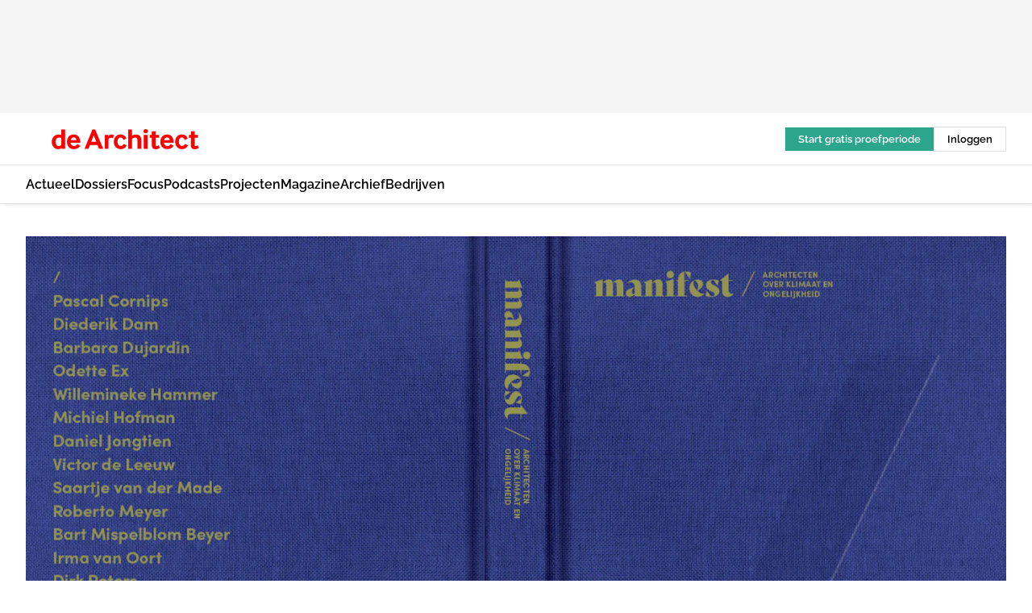

--- FILE ---
content_type: text/html;charset=utf-8
request_url: https://www.dearchitect.nl/256860/manifest-architecten-over-klimaat-en-ongelijkheid
body_size: 364109
content:
<!DOCTYPE html><html  lang="nl"><head><meta charset="utf-8"><meta name="viewport" content="width=device-width, initial-scale=1"><title>Manifest: architecten over klimaat en ongelijkheid</title><link rel="preconnect" href="https://vmn-dearchitect.imgix.net"><script data-vendor="c:salesfeed-TUB6ETxE" async src="https://dearchitect.strategy3talk.nl/" type="didomi/javascript"></script><style>:root .dearchitect {--logo-sm-height:2rem;
--logo-sm-width:14.6rem;
--logo-sm-top-offset:0;
--logo-md-height:2.5rem;
--logo-md-width:18.3rem;
--logo-md-top-offset:0;
--primary-color:#ff0000;
--primary-color-dark:#000;
--primary-color-medium:#b12126;
--secondary-color:#a3ebeb;
--secondary-color-medium:#deffff;
--secondary-color-light:#fbfafa;
--heading-font:raleway, sans-serif;
--label-font:raleway, sans-serif;
--label-theme-font:raleway, sans-serif;
--menu-font:raleway, sans-serif;
--text-font:raleway, sans-serif;
--white-color:#fff;
--black-color:#000;
--grey-color:#838993;
--text-color:var(--primary-color-dark);
--error-color:#e63900;
--warning-color:#ffc8c8;
--success-color:#afc8eb;
--alt-color:var(--secondary-color);
--alt-color-medium:var(--secondary-color-medium);
--alt-color-light:var(--secondary-color-light);
--bundle-highlighted-background-color:var(--secondary-color);
--bundle-highlighted-text-color:var(--primary-color-dark);
--bundle-highlighted-line-color:var(--secondary-color-medium);
--head-font:raleway, sans-serif;
--head-font-weight:700;
--text-h1-font-family:raleway, serif;
--text-h2-font-family:raleway, sans-serif;
--text-h3-font-family:raleway, sans-serif;
--text-h4-font-family:raleway, sans-serif;
--text-intro-font-family:raleway, serif;
--text-article-body-font-family:raleway, serif;
--text-body-font-family:raleway, serif;
--text-section-title-font-family:raleway, serif;
--text-note-font-family:raleway, sans-serif;
--text-tag-font-family:raleway, sans-serif;
--text-menu-font-family:raleway, sans-serif;
--text-button-font-family:raleway, sans-serif;
--border-radius:0;
--notification-bg-color:rgba(212, 237, 218, 0.94);
--notification-text-color:var(--primary-color-dark);
--notification-link-color:var(--primary-color-dark);
--notification-link-hover-color:var(--primary-color-dark);
--notification-icon-color:var(--primary-color-dark);
--notification-border:0px solid var(--primary-color);}</style><style>:root {
     --adslot-top--small: 15rem;
     --adslot-top--medium: 14rem;
     --adslot-top--large: 14rem;
    }</style><style>.grid[data-v-73a357e0]{display:flex;flex-direction:column}.grid[data-v-73a357e0]>*{margin-top:var(--spacing-5)}.grid>.gapless-bottom[data-v-73a357e0]+*,.grid>.gapless-top[data-v-73a357e0],.grid[data-v-73a357e0]>:first-child{margin-top:0}</style><style>.row-wrapper.sticky[data-v-6bea25a5]{position:sticky;top:0;z-index:var(--level-1-index)}.row-wrapper.padding[data-v-6bea25a5],.row-wrapper.padding_bottom[data-v-6bea25a5],.row-wrapper.padding_inset[data-v-6bea25a5]{padding-bottom:var(--spacing-5)}.row-wrapper.padding[data-v-6bea25a5],.row-wrapper.padding_inset[data-v-6bea25a5],.row-wrapper.padding_top[data-v-6bea25a5]{padding-top:var(--spacing-5)}.row-wrapper.padding_inset[data-v-6bea25a5]{padding-left:var(--spacing-3);padding-right:var(--spacing-3)}@media(min-width:1280px){.row-wrapper.padding_inset[data-v-6bea25a5]{padding-left:var(--spacing-5);padding-right:var(--spacing-5)}}.row-wrapper.section_header[data-v-6bea25a5]{margin-bottom:calc((var(--spacing-5) - var(--spacing-4))*-1)}.row[data-v-6bea25a5]{--gap:3.2rem;display:flex;flex-direction:column;gap:var(--gap);width:100%}.row.reverse[data-v-6bea25a5]{flex-direction:column-reverse}@media(min-width:766px){.row[data-v-6bea25a5],.row.reverse[data-v-6bea25a5]{flex-direction:row}}.row .column[data-v-6bea25a5]:empty{display:none}@media(min-width:766px){.row .column.ad[data-v-6bea25a5]{flex-shrink:0;width:30rem}.row .column.article[data-v-6bea25a5]{margin-right:calc(11.5rem - var(--gap));width:59.2rem}.row .column.article[data-v-6bea25a5]:not(:only-child){margin-left:auto}}.row .column.hero[data-v-6bea25a5]{background-color:var(--neutral-color-1);margin-top:-15rem;padding:var(--spacing-4) var(--spacing-4) 0 var(--spacing-4);z-index:2}@media(min-width:766px){.row .column.hero[data-v-6bea25a5]{padding:calc(var(--spacing-3)*2) var(--spacing-7) 0 var(--spacing-7)}}@media(max-width:766px){.row .column[data-v-6bea25a5]{width:100%!important}}@media(min-width:766px){.row .column.article+.column.ad[data-v-6bea25a5]:empty{display:flex}}.row[data-v-6bea25a5]:has(.column:only-child):has(.hero){flex-direction:row}@media(max-width:766px){.row[data-v-6bea25a5]:has(.column:nth-child(2)):has(.hero){height:auto!important}}.row[data-v-6bea25a5]:has(.column:nth-child(n+3)):has([type=article_highlight]){flex-direction:column}@media(max-width:1280px){.row:has(.column:nth-child(n+3)):has([type=article_highlight]) .column[data-v-6bea25a5]{width:100%!important}}@media(max-width:1280px)and (min-width:766px){.row:has(.column:nth-child(n+3)):has([type=article_highlight]) .column[data-v-6bea25a5]:is(:nth-child(2),:nth-child(3)){width:calc(50% - 1.6rem)!important}}@media(max-width:1280px){.row[data-v-6bea25a5]:has(.column:nth-child(n+3)):has([type=article_highlight]) .component[type=article_highlight]{max-height:100%}}@media(min-width:766px){.row[data-v-6bea25a5]:has(.column:nth-child(n+3)):has([type=article_highlight]){flex-direction:row;flex-wrap:wrap;justify-content:space-between}}@media(min-width:1280px){.row[data-v-6bea25a5]:has(.column:nth-child(n+3)):has([type=article_highlight]){flex-wrap:nowrap;justify-content:unset}}section[data-v-6bea25a5]:not(:has(.row>.column:not(:empty))){display:none}</style><style>.column.article .image-block,.column.article .paywall .cta-block,.column.article .registration-block{padding-left:var(--spacing-5);padding-right:var(--spacing-5)}</style><style>.column[data-v-e27f241f]{display:flex;flex-direction:column}.column>.component[data-v-e27f241f]:not(:first-child){margin-top:var(--spacing-5)}.column>.component:not(:first-child)[type=article_author_dates][data-v-e27f241f],.column>.component:not(:first-child)[type=article_authors][data-v-e27f241f],.column>.component:not(:first-child)[type=article_dates][data-v-e27f241f],.column>.component:not(:first-child)[type=article_intro][data-v-e27f241f],.column>.component:not(:first-child)[type=article_toc_desktop][data-v-e27f241f]{margin-top:var(--spacing-2)}</style><style>.ad-slot-top[data-v-478f03bd]{background-color:var(--neutral-color-2);display:flex;justify-content:center;min-height:var(--adslot-top--small);padding:.75rem 0}@media(min-width:480px){.ad-slot-top[data-v-478f03bd]{min-height:var(--adslot-top--medium)}}@media(min-width:960px){.ad-slot-top[data-v-478f03bd]{min-height:var(--adslot-top--large)}}.hidden[data-v-478f03bd]{display:none}</style><style>[id^=div-gpt-ad][data-v-edcc89be]{align-items:center;display:flex;justify-content:center}[id^=div-gpt-ad][data-v-edcc89be]:empty{display:none}[section=full_width_ad][data-v-edcc89be]{background-color:var(--neutral-color-2);padding:1.6rem 0;position:relative}[section=full_width_ad][data-v-edcc89be]:before{background-color:inherit;content:"";height:100%;margin-right:-50vw;position:absolute;right:51%;top:0;width:150vw;z-index:-1}</style><style>.app-menu-wrapper[data-v-89194ed1]{width:100%}.app-menu[data-v-89194ed1]{z-index:var(--level-1-index)}.app-menu.open .search-bar[data-v-89194ed1]{display:none}.app-menu.fixed[data-v-89194ed1]{max-height:var(--spacing-6)}.menu-bar[data-v-89194ed1]{align-items:center;display:flex;height:4.8rem}.menu-bar.hidden[data-v-89194ed1]{display:none}.menu-bar .container[data-v-89194ed1]{height:100%}nav[data-v-89194ed1]{align-items:center;display:flex;gap:var(--spacing-2);justify-content:space-between}.search[data-v-89194ed1]{margin-left:var(--spacing-3)}.search svg[data-v-89194ed1]{display:block;height:var(--spacing-4);width:var(--spacing-4)}.search-bar[data-v-89194ed1]{display:none}.search-bar.open[data-v-89194ed1]{display:block;flex:1;margin-left:var(--spacing-3)}@media(min-width:960px){.search-bar.open[data-v-89194ed1]{flex:unset;margin-left:0}}.nav-main[data-v-89194ed1]{display:flex;flex-grow:1;opacity:1;overflow:hidden;transition:opacity 125ms ease-in;visibility:visible}.nav-main.open[data-v-89194ed1]{display:none}@media(min-width:960px){.nav-main[data-v-89194ed1]{overflow:visible}}</style><style>.top-bar[data-v-9e4a1bec]{align-items:center;display:flex;height:auto;justify-content:flex-end;padding-bottom:var(--spacing-1);padding-top:var(--spacing-1);position:relative;z-index:var(--level-2-index)}@media(min-width:960px){.top-bar[data-v-9e4a1bec]{padding-bottom:var(--spacing-2);padding-top:var(--spacing-2)}}.top-bar .app-menu[data-v-9e4a1bec]{align-items:center;display:flex;flex:1;gap:var(--spacing-3);justify-content:flex-end;list-style-type:none;margin:0;padding:0;z-index:1}@media(min-width:960px){.top-bar .app-menu[data-v-9e4a1bec]{height:var(--spacing-5);justify-content:space-between}}.top-bar .app-menu .logo-well[data-v-9e4a1bec]{align-items:center;display:flex;gap:var(--spacing-3);margin-right:auto}.top-bar .app-menu button[data-v-9e4a1bec]{align-items:center;background:none;border:none;cursor:pointer;display:flex;height:var(--spacing-5);padding:0;width:3.2rem}@media(min-width:1280px){.top-bar .app-menu button[data-v-9e4a1bec]{display:none}.top-bar .app-menu button.foldout[data-v-9e4a1bec]{display:flex}}.top-bar .app-menu .actions-wrapper[data-v-9e4a1bec]{display:flex;gap:var(--spacing-3);justify-content:flex-end;padding:0}.top-bar .app-menu .actions-wrapper li[data-v-9e4a1bec]{align-items:center;display:flex}.top-bar .app-menu .actions-wrapper li[data-v-9e4a1bec]:empty{display:none}.top-bar .app-menu .languages[data-v-9e4a1bec] a{text-decoration:none;text-transform:uppercase}.top-bar .app-menu .languages[data-v-9e4a1bec] a.active{font-weight:600}.top-bar .app-menu .languages[data-v-9e4a1bec] li:last-child{border-left:2px solid var(--neutral-color-0);margin-left:var(--spacing-1);padding-left:var(--spacing-1)}</style><style>a[data-v-257cf6b6]{align-items:center;cursor:pointer;display:flex}img[data-v-257cf6b6]{height:var(--logo-sm-height);margin-top:var(--logo-sm-top-offset);width:var(--logo-sm-width)}@media(min-width:1280px){img[data-v-257cf6b6]{height:var(--logo-md-height);margin-top:var(--logo-md-top-offset);width:var(--logo-md-width)}}</style><style>.nav-main[data-v-8a1cb5e3]{height:100%;position:relative}.nav-main[data-v-8a1cb5e3]:after{background-image:linear-gradient(90deg,#fff0,#fff);bottom:0;content:"";height:100%;opacity:1;pointer-events:none;position:absolute;right:0;top:0;transition:opacity .25s ease;width:var(--spacing-5)}@media(min-width:960px){.nav-main[data-v-8a1cb5e3]:after{content:none}}.nav-main.end[data-v-8a1cb5e3]:after{opacity:0}.nav-main>ul[data-v-8a1cb5e3]{-ms-overflow-style:none;display:flex;gap:var(--spacing-3);height:100%;list-style-type:none;overflow-x:auto;overflow-y:hidden;padding:0;scroll-behavior:smooth;scrollbar-width:none}@media(min-width:960px){.nav-main>ul[data-v-8a1cb5e3]{gap:var(--spacing-4);overflow-x:visible;overflow-y:visible}}@media(min-width:960px){.nav-main>ul>li:focus .dropdown[data-v-8a1cb5e3],.nav-main>ul>li:focus-within .dropdown[data-v-8a1cb5e3],.nav-main>ul>li:hover .dropdown[data-v-8a1cb5e3]{opacity:1;transform:scale(1) translateY(5px);visibility:visible}}.nav-main>ul>li.active a[data-v-8a1cb5e3]{position:relative}.nav-main>ul>li.active a[data-v-8a1cb5e3]:after{background:var(--active-menu,var(--primary-color));bottom:0;content:"";height:3px;position:absolute;width:100%}</style><style>span[data-v-70aa4d73]{cursor:pointer}a[data-v-70aa4d73],span[data-v-70aa4d73]{align-items:center;color:var(--black-color);display:flex;flex-shrink:0;font-family:var(--text-menu-font-family);font-size:var(--text-menu-sm-font-size);font-weight:var(--text-menu-font-weight);gap:var(--spacing-default);height:100%;position:relative;text-decoration:none;white-space:nowrap;word-break:keep-all}@media(min-width:1280px){a[data-v-70aa4d73],span[data-v-70aa4d73]{font-size:var(--text-menu-md-font-size)}}a .icon[data-v-70aa4d73],span .icon[data-v-70aa4d73]{display:none}@media(min-width:766px){a .icon[data-v-70aa4d73],span .icon[data-v-70aa4d73]{display:block}}.badge[data-v-70aa4d73]{background-color:var(--primary-color);border-radius:var(--border-radius-round);color:var(--neutral-color-1);font-family:var(--local-font-family,var(--text-tag-font-family));font-size:var(--local-font-size,var(--text-tag-sm-font-size));font-weight:var(--local-font-weight,var(--text-tag-font-weight));height:var(--spacing-3);line-height:var(--local-line-height,var(--text-tag-sm-line-height));position:absolute;right:calc(var(--spacing-2)*-1);text-align:center;text-transform:uppercase;top:0;width:var(--spacing-3)}@media(min-width:1280px){.badge[data-v-70aa4d73]{font-size:var(--local-font-size,var(--text-tag-md-font-size));font-weight:var(--local-font-weight,var(--text-tag-md-font-weight,var(--text-tag-font-weight)));line-height:var(--local-line-height,var(--text-tag-md-line-height))}}</style><style>.dropdown[data-v-b5c58b99]{background-color:var(--neutral-color-1);border-radius:var(--border-radius);box-shadow:0 3px 20px #0000001a;display:flex;flex-direction:column;gap:var(--spacing-3);list-style-type:none;opacity:0;padding:var(--spacing-4) 0;position:absolute;transform:scale(.95) translateY(0);transition:all 125ms ease-out;visibility:hidden;width:25rem;z-index:var(--level-2-index)}.dropdown .item a[data-v-b5c58b99]{display:block;font-family:var(--local-font-family,var(--text-body-font-family));font-size:var(--local-font-size,var(--text-body-sm-font-size));font-weight:var(--local-font-weight,var(--text-body-font-weight));line-height:var(--local-line-height,var(--text-body-sm-line-height));padding:0 var(--spacing-4);text-decoration:none}@media(min-width:1280px){.dropdown .item a[data-v-b5c58b99]{font-size:var(--local-font-size,var(--text-body-md-font-size));font-weight:var(--local-font-weight,var(--text-body-md-font-weight,var(--text-body-font-weight)));line-height:var(--local-line-height,var(--text-body-md-line-height))}}.dropdown .item a[data-v-b5c58b99]:hover{color:var(--primary-color)}</style><style>.actions[data-v-2d698aca]{align-items:center;display:flex;gap:var(--spacing-1);justify-content:flex-end}.action[data-v-2d698aca],.relative[data-v-2d698aca]{display:flex;position:relative}.action[data-v-2d698aca]{align-items:center;background:none;border:0;color:var(--primary-color-dark);cursor:pointer;height:2.4rem;outline:none;padding:0;text-decoration:none}.action .count[data-v-2d698aca]{align-items:center;color:var(--neutral-color-1);display:flex;font-family:var(--heading-font);font-size:1.2rem;font-weight:600;justify-content:center;line-height:var(--spacing-3)}.action .count[data-v-2d698aca],.action.unread[data-v-2d698aca]:after{background-color:#e2001a;border-radius:var(--border-radius-round);height:1.6rem;left:var(--spacing-3);position:absolute;top:calc(var(--spacing-1)*-1);width:1.6rem}.action.unread[data-v-2d698aca]:after{content:""}.action .indicator[data-v-2d698aca]{align-items:center;background-color:var(--neutral-color-4);border-radius:100%;display:flex;height:var(--spacing-3);left:var(--spacing-3);position:absolute;top:calc(var(--spacing-1)*-1);width:var(--spacing-3)}.action .indicator.authenticated[data-v-2d698aca]{background-color:#0a9e0a}.action .indicator span[data-v-2d698aca]{color:var(--white-color)}.onboarding[data-v-2d698aca],.user_logged_out[data-v-2d698aca]{position:absolute;right:-.5rem;top:4.2rem}@media(min-width:1280px){.onboarding[data-v-2d698aca],.user_logged_out[data-v-2d698aca]{right:-4rem}}@media(min-width:480px){.user_logged_in[data-v-2d698aca]{left:unset;position:absolute;right:-.5rem;top:4.2rem}}@media(min-width:480px)and (min-width:1280px){.user_logged_in[data-v-2d698aca]{right:-4rem}}.onboarding[data-v-2d698aca]{right:-4.5rem}@media(min-width:1280px){.onboarding[data-v-2d698aca]{right:-4rem}}.dropdown-enter-active[data-v-2d698aca]{transition:all .1s ease-out}.dropdown-leave-active[data-v-2d698aca]{transition:all 75ms ease-in}.dropdown-enter-from[data-v-2d698aca],.dropdown-leave-to[data-v-2d698aca]{opacity:0;transform:scale(.95) translateY(-5px)}.dropdown-enter-to[data-v-2d698aca],.dropdown-leave-from[data-v-2d698aca]{opacity:1;transform:scale(1) translateY(0)}</style><style>.app-menu-user-logged-out[data-v-89d7b9b6]{background-color:var(--neutral-color-1);border-radius:var(--border-radius);box-shadow:0 0 10px 5px #0000001a;width:30rem;z-index:var(--level-2-index)}.app-menu-user-logged-out[data-v-89d7b9b6]:before{background-color:var(--neutral-color-1);content:"";height:2rem;position:absolute;right:1.2rem;top:-1rem;transform:rotate(45deg);width:2rem}@media(min-width:1280px){.app-menu-user-logged-out[data-v-89d7b9b6]:before{right:4.7rem}}.app-menu-user-logged-out .close[data-v-89d7b9b6]{all:unset;align-self:flex-end;cursor:pointer;position:absolute;right:var(--spacing-2);top:var(--spacing-2);z-index:1}.app-menu-user-logged-out .close+li[data-v-89d7b9b6]{border-top:none;margin-top:0}.app-menu-user-logged-out ul[data-v-89d7b9b6]{display:flex;flex-direction:column;list-style-type:none;padding:var(--spacing-1) 0}.app-menu-user-logged-out ul>li[data-v-89d7b9b6]{border-top:1px solid var(--border-color);padding:var(--spacing-1) var(--spacing-4);position:relative}.app-menu-user-logged-out ul>li[data-v-89d7b9b6]:first-of-type{padding-right:var(--spacing-5)}.app-menu-user-logged-out ul>li+li.remove-border[data-v-89d7b9b6],.app-menu-user-logged-out ul>li.remove-border+li[data-v-89d7b9b6],.app-menu-user-logged-out ul>li[data-v-89d7b9b6]:first-child{border-top:none;margin-top:0}.app-menu-user-logged-out ul>li[data-v-89d7b9b6]:empty{display:none}.app-menu-user-logged-out ul>li p[data-v-89d7b9b6],.app-menu-user-logged-out ul>li span[data-v-89d7b9b6]:not(.icon){display:inline-block;font-family:var(--local-font-family,var(--text-body-font-family));font-size:var(--local-font-size,var(--text-body-sm-font-size));font-weight:var(--local-font-weight,var(--text-body-font-weight));line-height:var(--local-line-height,var(--text-body-sm-line-height));overflow:hidden;text-overflow:ellipsis;width:100%}@media(min-width:1280px){.app-menu-user-logged-out ul>li p[data-v-89d7b9b6],.app-menu-user-logged-out ul>li span[data-v-89d7b9b6]:not(.icon){font-size:var(--local-font-size,var(--text-body-md-font-size));font-weight:var(--local-font-weight,var(--text-body-md-font-weight,var(--text-body-font-weight)));line-height:var(--local-line-height,var(--text-body-md-line-height))}}.app-menu-user-logged-out ul>li.highlight[data-v-89d7b9b6]{animation:shadow-pulse-89d7b9b6 .5s infinite alternate}.app-menu-user-logged-out ul>li.highlight+li[data-v-89d7b9b6]{border-top:none}.app-menu-user-logged-out ul>li .link[data-v-89d7b9b6]{all:unset;align-items:center;cursor:pointer;display:flex;font-family:var(--local-font-family,var(--text-body-font-family));font-size:var(--local-font-size,var(--text-body-sm-font-size));font-weight:var(--local-font-weight,var(--text-body-font-weight));justify-content:space-between;line-height:var(--local-line-height,var(--text-body-sm-line-height));-webkit-text-decoration:solid underline transparent 1px;text-decoration:solid underline transparent 1px;text-underline-offset:var(--spacing-default);transition:color var(--transition-speed),text-decoration-color var(--transition-speed);vertical-align:text-top}@media(min-width:1280px){.app-menu-user-logged-out ul>li .link[data-v-89d7b9b6]{font-size:var(--local-font-size,var(--text-body-md-font-size));font-weight:var(--local-font-weight,var(--text-body-md-font-weight,var(--text-body-font-weight)));line-height:var(--local-line-height,var(--text-body-md-line-height))}}.app-menu-user-logged-out ul>li .link[data-v-89d7b9b6]:hover{text-decoration-color:#000}.app-menu-user-logged-out ul>li .link.small[data-v-89d7b9b6]{font-family:var(--local-font-family,var(--text-note-font-family));font-size:var(--local-font-size,var(--text-note-sm-font-size));font-weight:var(--local-font-weight,var(--text-note-font-weight));line-height:var(--local-line-height,var(--text-note-sm-line-height));margin-bottom:var(--spacing-2);margin-top:.4rem;text-decoration:underline}.app-menu-user-logged-out ul>li .link.small[data-v-89d7b9b6]:hover{text-decoration-color:transparent}@media(min-width:1280px){.app-menu-user-logged-out ul>li .link.small[data-v-89d7b9b6]{font-size:var(--local-font-size,var(--text-note-md-font-size));font-weight:var(--local-font-weight,var(--text-note-md-font-weight,var(--text-note-font-weight)));line-height:var(--local-line-height,var(--text-note-md-line-height))}}.app-menu-user-logged-out ul>li .toggle[data-v-89d7b9b6]{align-items:center;display:flex;font-family:var(--local-font-family,var(--text-body-font-family));font-size:var(--local-font-size,var(--text-body-sm-font-size));font-weight:var(--local-font-weight,var(--text-body-font-weight));gap:var(--spacing-1);justify-content:space-between;line-height:var(--local-line-height,var(--text-body-sm-line-height))}@media(min-width:1280px){.app-menu-user-logged-out ul>li .toggle[data-v-89d7b9b6]{font-size:var(--local-font-size,var(--text-body-md-font-size));font-weight:var(--local-font-weight,var(--text-body-md-font-weight,var(--text-body-font-weight)));line-height:var(--local-line-height,var(--text-body-md-line-height))}}.app-menu-user-logged-out ul>li .toggle .icon[data-v-89d7b9b6]{flex-shrink:0;margin-left:auto}@keyframes shadow-pulse-89d7b9b6{0%{box-shadow:var(--primary-color) 0 0 3px 2px}to{box-shadow:var(--primary-color) 0 0 6px 2px}}</style><style>figure[data-v-42cc1945]{display:flex;flex-direction:column;position:relative}iframe[data-v-42cc1945],img[data-v-42cc1945]{border-radius:var(--border-radius);width:100%}img[data-v-42cc1945]{aspect-ratio:16/9;height:auto}figcaption[data-v-42cc1945]{color:var(--grey-color);display:flex;font-family:var(--local-font-family,var(--text-note-font-family));font-size:var(--local-font-size,var(--text-note-sm-font-size));font-weight:var(--local-font-weight,var(--text-note-font-weight));line-height:var(--local-line-height,var(--text-note-sm-line-height));margin-top:var(--spacing-1);text-align:left}@media(min-width:1280px){figcaption[data-v-42cc1945]{font-size:var(--local-font-size,var(--text-note-md-font-size));font-weight:var(--local-font-weight,var(--text-note-md-font-weight,var(--text-note-font-weight)));line-height:var(--local-line-height,var(--text-note-md-line-height))}}</style><style>.headline[data-v-61555ae3]{align-items:flex-start;display:flex;flex-direction:column;gap:1.2rem}h1[data-v-61555ae3]{font-family:var(--local-font-family,var(--text-h1-font-family));font-size:var(--local-font-size,var(--text-h1-sm-font-size));font-weight:var(--local-font-weight,var(--text-h1-font-weight));line-height:var(--local-line-height,var(--text-h1-sm-line-height));text-wrap:balance}@media(min-width:1280px){h1[data-v-61555ae3]{font-size:var(--local-font-size,var(--text-h1-md-font-size));font-weight:var(--local-font-weight,var(--text-h1-md-font-weight,var(--text-h1-font-weight)));line-height:var(--local-line-height,var(--text-h1-md-line-height))}}</style><style>.label[data-v-18c593f2]{background-color:var(--secondary-color-medium);display:inline-flex;font-family:var(--local-font-family,var(--text-tag-font-family));font-size:var(--local-font-size,var(--text-tag-sm-font-size));font-weight:var(--local-font-weight,var(--text-tag-font-weight));line-height:var(--local-line-height,var(--text-tag-sm-line-height));padding:var(--spacing-default) var(--spacing-1);text-transform:uppercase}.label.exclusive[data-v-18c593f2]{background-color:var(--primary-color);color:var(--neutral-color-1)}@media(min-width:1280px){.label[data-v-18c593f2]{font-size:var(--local-font-size,var(--text-tag-md-font-size));font-weight:var(--local-font-weight,var(--text-tag-md-font-weight,var(--text-tag-font-weight)));line-height:var(--local-line-height,var(--text-tag-md-line-height))}}</style><style>.authors+.dates[data-v-f6e633bc]:before{color:var(--grey-color);content:"|";display:inline-block;font-family:var(--local-font-family,var(--text-h4-font-family));font-size:var(--local-font-size,var(--text-h4-sm-font-size));font-weight:var(--local-font-weight,var(--text-h4-font-weight));line-height:var(--local-line-height,var(--text-h4-sm-line-height));text-align:center;width:1.6rem}@media(min-width:1280px){.authors+.dates[data-v-f6e633bc]:before{font-size:var(--local-font-size,var(--text-h4-md-font-size));font-weight:var(--local-font-weight,var(--text-h4-md-font-weight,var(--text-h4-font-weight)));line-height:var(--local-line-height,var(--text-h4-md-line-height))}}</style><style>aside[data-v-23b9bcb7]{display:inline-block}aside .author[data-v-23b9bcb7]{display:inline}aside .author+.author[data-v-23b9bcb7]:before{color:var(--grey-color);content:"|";display:inline-block;font-family:var(--local-font-family,var(--text-h4-font-family));font-size:var(--local-font-size,var(--text-h4-sm-font-size));font-weight:var(--local-font-weight,var(--text-h4-font-weight));line-height:var(--local-line-height,var(--text-h4-sm-line-height));text-align:center;width:1.6rem}@media(min-width:1280px){aside .author+.author[data-v-23b9bcb7]:before{font-size:var(--local-font-size,var(--text-h4-md-font-size));font-weight:var(--local-font-weight,var(--text-h4-md-font-weight,var(--text-h4-font-weight)));line-height:var(--local-line-height,var(--text-h4-md-line-height))}}.name[data-v-23b9bcb7]{color:var(--primary-color);font-family:var(--local-font-family,var(--text-h4-font-family));font-size:var(--local-font-size,var(--text-h4-sm-font-size));font-weight:var(--local-font-weight,var(--text-h4-font-weight));line-height:var(--local-line-height,var(--text-h4-sm-line-height))}@media(min-width:1280px){.name[data-v-23b9bcb7]{font-size:var(--local-font-size,var(--text-h4-md-font-size));font-weight:var(--local-font-weight,var(--text-h4-md-font-weight,var(--text-h4-font-weight)));line-height:var(--local-line-height,var(--text-h4-md-line-height))}}a[data-v-23b9bcb7]{text-decoration:none}a[data-v-23b9bcb7]:hover{text-decoration:underline}</style><style>aside[data-v-32eeff3d]{display:inline-block}span[data-v-32eeff3d]{color:var(--grey-color);font-family:var(--local-font-family,var(--text-h4-font-family));font-size:var(--local-font-size,var(--text-h4-sm-font-size));font-weight:var(--local-font-weight,var(--text-h4-font-weight));line-height:var(--local-line-height,var(--text-h4-sm-line-height))}@media(min-width:1280px){span[data-v-32eeff3d]{font-size:var(--local-font-size,var(--text-h4-md-font-size));font-weight:var(--local-font-weight,var(--text-h4-md-font-weight,var(--text-h4-font-weight)));line-height:var(--local-line-height,var(--text-h4-md-line-height))}}span+span[data-v-32eeff3d]:before{content:"|";display:inline-block;text-align:center;width:1.6rem}</style><style>.sharing[data-v-91b46a52]{align-items:center;display:flex;gap:var(--spacing-2);justify-content:center;margin-top:var(--spacing-3)!important}.sharing-relative[data-v-91b46a52]{position:relative}@media(min-width:766px){.sharing[data-v-91b46a52]{gap:var(--spacing-3);justify-content:flex-start}}button[data-v-91b46a52]{align-items:center;background-color:var(--neutral-color-1);border:none;border-radius:var(--border-radius);box-shadow:1px 1px 5px #0003;color:var(--primary-color-dark);cursor:pointer;display:flex;font-family:var(--local-font-family,var(--text-button-font-family));font-size:var(--local-font-size,var(--text-button-sm-font-size));font-weight:var(--local-font-weight,var(--text-button-font-weight));gap:var(--spacing-1);height:3.2rem;justify-content:flex-start;line-height:var(--local-line-height,var(--text-button-sm-line-height));padding:0 var(--spacing-2)}@media(min-width:1280px){button[data-v-91b46a52]{font-size:var(--local-font-size,var(--text-button-md-font-size));font-weight:var(--local-font-weight,var(--text-button-md-font-weight,var(--text-button-font-weight)));line-height:var(--local-line-height,var(--text-button-md-line-height))}}</style><style>button[data-v-e12ba506]{background-color:var(--neutral-color-1);height:3.2rem;overflow:hidden;padding:0 var(--spacing-2);position:relative;transition:width var(--transition-speed) ease;transition-behavior:allow-discrete}button[data-v-e12ba506]:disabled{cursor:not-allowed}.progress[data-v-e12ba506]{background-color:var(--primary-color);bottom:0;height:3px;left:0;position:absolute;right:0}span[data-v-e12ba506]{font-size:1.1rem}@media(min-width:766px){span[data-v-e12ba506]{font-size:1.3rem}}span.loading[data-v-e12ba506]{display:none}@media(min-width:766px){span.loading[data-v-e12ba506]{display:inline}}span span[data-v-e12ba506]{color:var(--neutral-color-5)}</style><style>.update-reason[data-v-4d60542b]{background-color:var(--secondary-color-medium);display:flex;gap:var(--spacing-1);padding:var(--spacing-1)}</style><style>a[data-v-658fbb01],span[data-v-658fbb01]{color:var(--primary-color);font-family:var(--local-font-family,var(--text-intro-font-family));font-size:var(--local-font-size,var(--text-intro-sm-font-size));font-weight:var(--local-font-weight,var(--text-intro-font-weight));line-height:var(--local-line-height,var(--text-intro-sm-line-height));margin-right:.5rem;text-decoration:none}@media(min-width:1280px){a[data-v-658fbb01],span[data-v-658fbb01]{font-size:var(--local-font-size,var(--text-intro-md-font-size));font-weight:var(--local-font-weight,var(--text-intro-md-font-weight,var(--text-intro-font-weight)));line-height:var(--local-line-height,var(--text-intro-md-line-height))}}a.capitalize[data-v-658fbb01],span.capitalize[data-v-658fbb01]{text-transform:capitalize}a.uppercase[data-v-658fbb01],span.uppercase[data-v-658fbb01]{text-transform:uppercase}a.lowercase[data-v-658fbb01],span.lowercase[data-v-658fbb01]{text-transform:lowercase}a[data-v-658fbb01]:hover{text-decoration:underline}p[data-v-658fbb01]{font-family:var(--local-font-family,var(--text-intro-font-family));font-size:1.7rem;font-size:var(--local-font-size,var(--text-intro-sm-font-size));font-weight:var(--local-font-weight,var(--text-intro-font-weight));line-height:2.8rem;line-height:var(--local-line-height,var(--text-intro-sm-line-height));position:relative}@media(min-width:1280px){p[data-v-658fbb01]{font-size:var(--local-font-size,var(--text-intro-md-font-size));font-weight:var(--local-font-weight,var(--text-intro-md-font-weight,var(--text-intro-font-weight)));line-height:var(--local-line-height,var(--text-intro-md-line-height))}}@media(min-width:766px){p[data-v-658fbb01]{font-size:2rem;line-height:3.2rem}}p.fade[data-v-658fbb01]:after{background:transparent linear-gradient(transparent 0,var(--neutral-color-1));content:"";display:block;height:100%;left:0;position:absolute;right:0;top:0;width:100%}p.blur[data-v-658fbb01]{filter:blur(.5rem);-webkit-user-select:none;-moz-user-select:none;user-select:none}p.increased-font-size[data-v-658fbb01]{--text-intro-sm-font-size:1.7rem;--text-intro-sm-line-height:2.8rem}@media(min-width:1280px){p.increased-font-size[data-v-658fbb01]{--text-intro-md-font-size:2.4rem;--text-intro-md-line-height:3.6rem}}</style><style>figure.l+.component.types-article-content{margin-top:-2.5rem!important}.types-article-content>:not(p)+p,.types-article-content>aside,.types-article-content>div,.types-article-content>figure,.types-article-content>h2,.types-article-content>h3,.types-article-content>h4,.types-article-content>hr,.types-article-content>iframe,.types-article-content>ul{margin-top:var(--spacing-4)}.types-article-content>h2{font-family:var(--local-font-family,var(--text-h2-font-family));font-size:var(--local-font-size,var(--text-h2-sm-font-size));font-weight:var(--local-font-weight,var(--text-h2-font-weight));line-height:var(--local-line-height,var(--text-h2-sm-line-height))}@media(min-width:1280px){.types-article-content>h2{font-size:var(--local-font-size,var(--text-h2-md-font-size));font-weight:var(--local-font-weight,var(--text-h2-md-font-weight,var(--text-h2-font-weight)));line-height:var(--local-line-height,var(--text-h2-md-line-height))}}.types-article-content>h2+h3{margin-top:var(--spacing-2)}.types-article-content>h3{font-family:var(--local-font-family,var(--text-h3-font-family));font-size:var(--local-font-size,var(--text-h3-sm-font-size));font-weight:var(--local-font-weight,var(--text-h3-font-weight));line-height:var(--local-line-height,var(--text-h3-sm-line-height))}@media(min-width:1280px){.types-article-content>h3{font-size:var(--local-font-size,var(--text-h3-md-font-size));font-weight:var(--local-font-weight,var(--text-h3-md-font-weight,var(--text-h3-font-weight)));line-height:var(--local-line-height,var(--text-h3-md-line-height))}}.types-article-content>h4{font-family:var(--local-font-family,var(--text-h4-font-family));font-size:var(--local-font-size,var(--text-h4-sm-font-size));font-weight:var(--local-font-weight,var(--text-h4-font-weight));line-height:var(--local-line-height,var(--text-h4-sm-line-height))}@media(min-width:1280px){.types-article-content>h4{font-size:var(--local-font-size,var(--text-h4-md-font-size));font-weight:var(--local-font-weight,var(--text-h4-md-font-weight,var(--text-h4-font-weight)));line-height:var(--local-line-height,var(--text-h4-md-line-height))}}.types-article-content>hr{border:none;border-top:1px solid var(--neutral-color-3)}.types-article-content>p,.types-article-content>ul li{font-family:var(--local-font-family,var(--text-article-body-font-family));font-size:var(--local-font-size,var(--text-article-body-sm-font-size));font-weight:var(--local-font-weight,var(--text-article-body-font-weight));line-height:var(--local-line-height,var(--text-article-body-sm-line-height))}@media(min-width:1280px){.types-article-content>p,.types-article-content>ul li{font-size:var(--local-font-size,var(--text-article-body-md-font-size));font-weight:var(--local-font-weight,var(--text-article-body-md-font-weight,var(--text-article-body-font-weight)));line-height:var(--local-line-height,var(--text-article-body-md-line-height))}}.types-article-content>h2+p{margin-top:var(--spacing-3)}.types-article-content [id^=div-gpt-ad]:empty+p,.types-article-content>.did-not-fill+p,.types-article-content>p+p{margin-top:var(--spacing-4)}.types-article-content>h1 p,.types-article-content>h2 p,.types-article-content>h3 p,.types-article-content>h4 p,.types-article-content>h5 p{margin-top:var(--spacing-1)}.types-article-content>figure{max-width:100%}.types-article-content>figure img{block-size:auto;border-radius:var(--border-radius);max-inline-size:100%}.types-article-content>figure.is-type-video iframe{aspect-ratio:16/9;height:auto;inline-size:100%}.types-article-content p img{height:auto;width:100%}.types-article-content p sub{line-height:0}.types-article-content>figcaption,.types-article-content>figure figcaption{color:var(--grey-color);font-family:var(--local-font-family,var(--text-note-font-family));font-size:var(--local-font-size,var(--text-note-sm-font-size));font-weight:var(--local-font-weight,var(--text-note-font-weight));line-height:var(--local-line-height,var(--text-note-sm-line-height));margin-top:var(--spacing-1)}@media(min-width:1280px){.types-article-content>figcaption,.types-article-content>figure figcaption{font-size:var(--local-font-size,var(--text-note-md-font-size));font-weight:var(--local-font-weight,var(--text-note-md-font-weight,var(--text-note-font-weight)));line-height:var(--local-line-height,var(--text-note-md-line-height))}}.types-article-content .external,.types-article-content>p a{color:var(--article-anchor-color);position:relative;text-decoration:underline;text-underline-offset:var(--spacing-default);transition:color var(--transition-speed),text-decoration-color var(--transition-speed);width:-moz-fit-content;width:fit-content}.types-article-content .external:hover,.types-article-content>p a:hover{color:var(--article-anchor-hover-color,var(--primary-color))}.types-article-content .external:visited,.types-article-content>p a:visited{color:var(--article-anchor-visited-color)}.types-article-content .external.external:after,.types-article-content>p a.external:after{--svg:url("data:image/svg+xml;charset=utf-8,%3Csvg xmlns='http://www.w3.org/2000/svg' width='32' height='32' viewBox='0 0 32 32'%3E%3Cg fill='none'%3E%3Cg stroke='currentColor' stroke-linecap='round' stroke-linejoin='round' stroke-miterlimit='1.5' clip-path='url(%23a)'%3E%3Cpath stroke-width='1.983' d='M5 16.064h18.984'/%3E%3Cpath stroke-width='2' d='m17.292 8 8 8-8 8'/%3E%3C/g%3E%3Cdefs%3E%3CclipPath id='a'%3E%3Cpath fill='%23fff' d='M4 7h23v18H4z'/%3E%3C/clipPath%3E%3C/defs%3E%3C/g%3E%3C/svg%3E");background:var(--secondary-color) var(--svg) no-repeat;background-size:2rem;border-radius:var(--border-radius-round);color:var(--primary-color-dark);content:"";display:inline-block;height:2rem;margin-left:var(--spacing-default);position:relative;top:4px;transform:rotate(-45deg);width:2rem}.types-article-content .external:has(img),.types-article-content>p a:has(img){border:none}.types-article-content .external:has(img):hover,.types-article-content>p a:has(img):hover{border:none}.types-article-content iframe[id*=kaltura_player_]{width:100%}@media(min-width:960px){.types-article-content .eapps-testimonials-slider{max-width:42rem}}@media(min-width:1024px){.types-article-content .eapps-testimonials-slider{max-width:50rem}}@media(min-width:1280px){.types-article-content .eapps-testimonials-slider{max-width:70rem}}.types-article-content div[type=newsletter_subscribe].has-border{padding:var(--spacing-4)}.types-article-content div[type=newsletter_subscribe].has-border-top.has-border-bottom{padding-bottom:var(--spacing-4);padding-top:var(--spacing-4)}.types-article-content div[type=newsletter_subscribe].has-border-top.has-border-bottom .image{margin-bottom:0}.types-article-content .has-small-font-size table{font-family:var(--local-font-family,var(--text-note-font-family));font-size:var(--local-font-size,var(--text-note-sm-font-size));font-weight:var(--local-font-weight,var(--text-note-font-weight));line-height:var(--local-line-height,var(--text-note-sm-line-height))}@media(min-width:1280px){.types-article-content .has-small-font-size table{font-size:var(--local-font-size,var(--text-note-md-font-size));font-weight:var(--local-font-weight,var(--text-note-md-font-weight,var(--text-note-font-weight)));line-height:var(--local-line-height,var(--text-note-md-line-height))}}.types-article-content .has-small-font-size table th{font-family:var(--local-font-family,var(--text-note-font-family));font-size:var(--local-font-size,var(--text-note-sm-font-size));font-weight:var(--local-font-weight,var(--text-note-font-weight));line-height:var(--local-line-height,var(--text-note-sm-line-height))}@media(min-width:1280px){.types-article-content .has-small-font-size table th{font-size:var(--local-font-size,var(--text-note-md-font-size));font-weight:var(--local-font-weight,var(--text-note-md-font-weight,var(--text-note-font-weight)));line-height:var(--local-line-height,var(--text-note-md-line-height))}}.types-article-content table thead{background-color:var(--secondary-color)}.types-article-content table th{font-family:var(--local-font-family,var(--text-h4-font-family));font-size:var(--local-font-size,var(--text-h4-sm-font-size));font-weight:var(--local-font-weight,var(--text-h4-font-weight));line-height:var(--local-line-height,var(--text-h4-sm-line-height));padding:var(--spacing-3);text-align:left}@media(min-width:1280px){.types-article-content table th{font-size:var(--local-font-size,var(--text-h4-md-font-size));font-weight:var(--local-font-weight,var(--text-h4-md-font-weight,var(--text-h4-font-weight)));line-height:var(--local-line-height,var(--text-h4-md-line-height))}}.types-article-content table tbody tr{background-color:var(--secondary-color-medium);overflow:hidden;transition:background-color var(--transition-speed) ease-in}.types-article-content table tbody tr:hover{background-color:var(--secondary-color)}.types-article-content table tbody tr td{padding:var(--spacing-3)}.types-article-content table tbody tr td:first-child{border-bottom-left-radius:var(--border-radius);border-top-left-radius:var(--border-radius)}.types-article-content table tbody tr td:last-child{border-bottom-right-radius:var(--border-radius);border-top-right-radius:var(--border-radius)}.increased-font-size{--text-body-sm-font-size:1.6rem;--text-body-sm-line-height:2.4rem;--text-article-body-sm-font-size:1.6rem;--text-article-body-sm-line-height:2.4rem}@media(min-width:1280px){.increased-font-size{--text-body-md-font-size:1.6rem;--text-body-md-line-height:2.4rem;--text-article-body-md-font-size:2rem;--text-article-body-md-line-height:3.2rem}}</style><style>.authors[data-v-94206e50]{border-top:1px solid var(--border-color);gap:var(--spacing-5);padding-top:var(--spacing-5)}.author[data-v-94206e50],.authors[data-v-94206e50]{display:flex;flex-direction:column}.author[data-v-94206e50]{gap:var(--spacing-3)}@media(min-width:766px){.author[data-v-94206e50]{align-items:flex-start;padding:0 4rem}}.info[data-v-94206e50]{display:flex;gap:var(--spacing-2)}@media(min-width:766px){.info[data-v-94206e50]{gap:var(--spacing-5)}}.name[data-v-94206e50]{display:flex;flex-direction:column;gap:var(--spacing-1)}@media(min-width:766px){.name[data-v-94206e50]{align-self:center}}.content[data-v-94206e50]{display:flex;display:none;flex-direction:column;gap:var(--spacing-3)}@media(min-width:766px){.content[data-v-94206e50]{display:flex;gap:var(--spacing-4)}}.content.open[data-v-94206e50]{display:flex}img[data-v-94206e50]{align-self:flex-start;border-radius:var(--border-radius-round);flex-shrink:0;height:5.9rem;-o-object-fit:cover;object-fit:cover;width:5.9rem}@media(min-width:766px){img[data-v-94206e50]{height:var(--spacing-7);width:var(--spacing-7)}}.expand[data-v-94206e50]{display:flex;flex-shrink:0;justify-content:flex-end;margin-left:auto;width:3rem}@media(min-width:766px){.expand[data-v-94206e50]{display:none}}.expand svg[data-v-94206e50]{align-self:flex-start;transition:transform var(--transition-speed);width:var(--spacing-3)}.expand svg.open[data-v-94206e50]{transform:rotate(90deg)}h3[data-v-94206e50]{font-family:var(--local-font-family,var(--text-h3-font-family));font-size:var(--local-font-size,var(--text-h3-sm-font-size));font-weight:var(--local-font-weight,var(--text-h3-font-weight));line-height:var(--local-line-height,var(--text-h3-sm-line-height))}@media(min-width:1280px){h3[data-v-94206e50]{font-size:var(--local-font-size,var(--text-h3-md-font-size));font-weight:var(--local-font-weight,var(--text-h3-md-font-weight,var(--text-h3-font-weight)));line-height:var(--local-line-height,var(--text-h3-md-line-height))}}h3 a[data-v-94206e50]{text-decoration-color:transparent}h3 a[data-v-94206e50]:hover{text-decoration:underline;text-decoration-color:var(--neutral-color-0);text-underline-offset:var(--spacing-default);transition:-webkit-text-decoration var(--transition-speed) ease;transition:text-decoration var(--transition-speed) ease;transition:text-decoration var(--transition-speed) ease,-webkit-text-decoration var(--transition-speed) ease}p[data-v-94206e50]{color:var(--primary-color);font-family:var(--local-font-family,var(--text-tag-font-family));font-size:var(--local-font-size,var(--text-tag-sm-font-size));font-weight:var(--local-font-weight,var(--text-tag-font-weight));line-height:var(--local-line-height,var(--text-tag-sm-line-height));text-transform:uppercase}@media(min-width:1280px){p[data-v-94206e50]{font-size:var(--local-font-size,var(--text-tag-md-font-size));font-weight:var(--local-font-weight,var(--text-tag-md-font-weight,var(--text-tag-font-weight)));line-height:var(--local-line-height,var(--text-tag-md-line-height))}}.body[data-v-94206e50]{font-family:var(--local-font-family,var(--text-body-font-family));font-size:var(--local-font-size,var(--text-body-sm-font-size));font-weight:var(--local-font-weight,var(--text-body-font-weight));line-height:var(--local-line-height,var(--text-body-sm-line-height))}@media(min-width:1280px){.body[data-v-94206e50]{font-size:var(--local-font-size,var(--text-body-md-font-size));font-weight:var(--local-font-weight,var(--text-body-md-font-weight,var(--text-body-font-weight)));line-height:var(--local-line-height,var(--text-body-md-line-height))}}ul[data-v-94206e50]{gap:var(--spacing-1);list-style-type:none;padding:0}ul[data-v-94206e50],ul li a[data-v-94206e50]{display:flex}ul li a[data-v-94206e50]{align-items:center;background:var(--primary-color);border-radius:100%;height:3.6rem;justify-content:center;text-decoration:none;width:3.6rem}ul li a span[data-v-94206e50]{color:var(--neutral-color-2)}</style><style>img[data-v-5c1dc002]{border-radius:var(--border-radius);height:var(--spacing-6);width:var(--spacing-6)}h2[data-v-5c1dc002]{font-family:var(--local-font-family,var(--text-intro-font-family));font-size:var(--local-font-size,var(--text-intro-sm-font-size));font-weight:var(--local-font-weight,var(--text-intro-font-weight));line-height:var(--local-line-height,var(--text-intro-sm-line-height))}@media(min-width:1280px){h2[data-v-5c1dc002]{font-size:var(--local-font-size,var(--text-intro-md-font-size));font-weight:var(--local-font-weight,var(--text-intro-md-font-weight,var(--text-intro-font-weight)));line-height:var(--local-line-height,var(--text-intro-md-line-height))}}ol[data-v-5c1dc002]{background-color:var(--neutral-color-2);border-radius:var(--border-radius);display:flex;flex-direction:column;gap:var(--spacing-3);list-style-type:none;padding:var(--spacing-4)}ol li[data-v-5c1dc002]{border-bottom:1px solid var(--neutral-color-4);padding-bottom:var(--spacing-3)}ol li[data-v-5c1dc002]:last-child{border-bottom:none}ol a[data-v-5c1dc002]{display:flex;gap:var(--spacing-default);justify-content:space-between;text-decoration:none}ol a h3[data-v-5c1dc002]{text-decoration-color:transparent}ol a:hover h3[data-v-5c1dc002]{text-decoration:underline;text-decoration-color:var(--neutral-color-0);text-underline-offset:var(--spacing-default);transition:-webkit-text-decoration var(--transition-speed) ease;transition:text-decoration var(--transition-speed) ease;transition:text-decoration var(--transition-speed) ease,-webkit-text-decoration var(--transition-speed) ease}.text[data-v-5c1dc002]{display:flex;flex-direction:column;gap:var(--spacing-default)}.text p[data-v-5c1dc002]{color:var(--primary-color);font-family:var(--local-font-family,var(--text-tag-font-family));font-size:var(--local-font-size,var(--text-tag-sm-font-size));font-weight:var(--local-font-weight,var(--text-tag-font-weight));line-height:var(--local-line-height,var(--text-tag-sm-line-height));text-transform:uppercase}@media(min-width:1280px){.text p[data-v-5c1dc002]{font-size:var(--local-font-size,var(--text-tag-md-font-size));font-weight:var(--local-font-weight,var(--text-tag-md-font-weight,var(--text-tag-font-weight)));line-height:var(--local-line-height,var(--text-tag-md-line-height))}}.text h3[data-v-5c1dc002]{font-family:var(--local-font-family,var(--text-h4-font-family));font-size:var(--local-font-size,var(--text-h4-sm-font-size));font-weight:var(--local-font-weight,var(--text-h4-font-weight));line-height:var(--local-line-height,var(--text-h4-sm-line-height))}@media(min-width:1280px){.text h3[data-v-5c1dc002]{font-size:var(--local-font-size,var(--text-h4-md-font-size));font-weight:var(--local-font-weight,var(--text-h4-md-font-weight,var(--text-h4-font-weight)));line-height:var(--local-line-height,var(--text-h4-md-line-height))}}.more[data-v-5c1dc002]{justify-content:flex-end;margin-top:var(--spacing-3)}</style><style>.subscribe[data-v-1205ce79]{container-type:inline-size}.subscribe.hidden[data-v-1205ce79]{display:none}.flex[data-v-1205ce79]{display:flex;flex-direction:column;gap:var(--spacing-4)}.flex.has-background-color[data-v-1205ce79]{padding:var(--spacing-5) var(--spacing-4)}.full_width .flex[data-v-1205ce79]{padding:var(--spacing-5) var(--spacing-3)}@media(min-width:1024px){.full_width .flex[data-v-1205ce79]{padding:var(--spacing-5) 0}}.content[data-v-1205ce79]{display:flex;flex-direction:column;gap:var(--spacing-2);justify-content:center}@media(min-width:766px){.content[data-v-1205ce79]{padding-right:0}}.image[data-v-1205ce79]{display:none}h2[data-v-1205ce79]{font-family:var(--local-font-family,var(--text-h3-font-family));font-size:var(--local-font-size,var(--text-h3-sm-font-size));font-weight:var(--local-font-weight,var(--text-h3-font-weight));line-height:var(--local-line-height,var(--text-h3-sm-line-height));text-wrap:balance}@media(min-width:1280px){h2[data-v-1205ce79]{font-size:var(--local-font-size,var(--text-h3-md-font-size));font-weight:var(--local-font-weight,var(--text-h3-md-font-weight,var(--text-h3-font-weight)));line-height:var(--local-line-height,var(--text-h3-md-line-height))}}.body-text[data-v-1205ce79]{font-family:var(--local-font-family,var(--text-body-font-family));font-size:var(--local-font-size,var(--text-body-sm-font-size));font-weight:var(--local-font-weight,var(--text-body-font-weight));line-height:var(--local-line-height,var(--text-body-sm-line-height))}@media(min-width:1280px){.body-text[data-v-1205ce79]{font-size:var(--local-font-size,var(--text-body-md-font-size));font-weight:var(--local-font-weight,var(--text-body-md-font-weight,var(--text-body-font-weight)));line-height:var(--local-line-height,var(--text-body-md-line-height))}}form[data-v-1205ce79]{display:flex;flex-direction:column;gap:var(--spacing-2);margin-top:var(--spacing-1)}form input[data-v-1205ce79]{background-color:var(--neutral-color-1);border:1px solid var(--neutral-color-0);border-radius:var(--border-radius);display:flex;font-size:1.6rem;height:var(--spacing-5);padding:var(--spacing-2) var(--spacing-3)}form input[data-v-1205ce79]::-moz-placeholder{color:var(--neutral-color-0);font-family:var(--local-font-family,var(--text-note-font-family));font-size:var(--local-font-size,var(--text-note-sm-font-size));font-weight:var(--local-font-weight,var(--text-note-font-weight));line-height:var(--local-line-height,var(--text-note-sm-line-height));opacity:.5}form input[data-v-1205ce79]::placeholder{color:var(--neutral-color-0);font-family:var(--local-font-family,var(--text-note-font-family));font-size:var(--local-font-size,var(--text-note-sm-font-size));font-weight:var(--local-font-weight,var(--text-note-font-weight));line-height:var(--local-line-height,var(--text-note-sm-line-height));opacity:.5}@media(min-width:1280px){form input[data-v-1205ce79]::-moz-placeholder{font-size:var(--local-font-size,var(--text-note-md-font-size));font-weight:var(--local-font-weight,var(--text-note-md-font-weight,var(--text-note-font-weight)));line-height:var(--local-line-height,var(--text-note-md-line-height))}form input[data-v-1205ce79]::placeholder{font-size:var(--local-font-size,var(--text-note-md-font-size));font-weight:var(--local-font-weight,var(--text-note-md-font-weight,var(--text-note-font-weight)));line-height:var(--local-line-height,var(--text-note-md-line-height))}}button[data-v-1205ce79]{border-radius:var(--border-radius);height:var(--spacing-5)}@container (min-width: 45rem){.flex[data-v-1205ce79]{background-color:inherit;padding-left:0;padding-right:0}.flex[data-v-1205ce79],form[data-v-1205ce79]{flex-direction:row}form[data-v-1205ce79]{flex-wrap:wrap;gap:var(--spacing-1)}input[data-v-1205ce79]{flex-grow:1}.image[data-v-1205ce79]{align-self:center;align-self:flex-end;display:flex;flex-shrink:0;height:22rem;margin-bottom:calc(var(--spacing-5)*-1);width:17rem}.image[data-v-1205ce79] img{height:100%;width:100%}}</style><style>.checkbox[data-v-c73e851d]{display:flex;flex-direction:column;gap:var(--spacing-default)}.checkbox .checkbox-wrapper[data-v-c73e851d]{display:flex;gap:var(--spacing-2);position:relative}.checkbox .checkbox-wrapper .icon[data-v-c73e851d]{color:var(--neutral-color-1);pointer-events:none;position:absolute}.checkbox .checkbox-wrapper input[data-v-c73e851d]{-webkit-appearance:none;-moz-appearance:none;appearance:none;background-color:var(--neutral-color-1);border:.5px solid var(--neutral-color-4);border-radius:var(--border-radius);cursor:pointer;flex-shrink:0;height:var(--spacing-4);width:var(--spacing-4)}.checkbox .checkbox-wrapper input[data-v-c73e851d]:checked{background-color:var(--primary-color-dark)}.checkbox .checkbox-wrapper label[data-v-c73e851d]{font-family:var(--local-font-family,var(--text-body-font-family));font-size:var(--local-font-size,var(--text-body-sm-font-size));font-weight:var(--local-font-weight,var(--text-body-font-weight));line-height:var(--local-line-height,var(--text-body-sm-line-height))}@media(min-width:1280px){.checkbox .checkbox-wrapper label[data-v-c73e851d]{font-size:var(--local-font-size,var(--text-body-md-font-size));font-weight:var(--local-font-weight,var(--text-body-md-font-weight,var(--text-body-font-weight)));line-height:var(--local-line-height,var(--text-body-md-line-height))}}.checkbox .error[data-v-c73e851d]{color:var(--error-color);display:block;font-size:1.2rem;font-weight:600;padding-left:3.5rem}</style><style>p.incorrect-user[data-v-0b13daa4]{overflow:hidden;word-wrap:break-word;width:100%}p.incorrect-user button[data-v-0b13daa4],p.incorrect-user span[data-v-0b13daa4]{display:inline;font-family:var(--local-font-family,var(--text-note-font-family));font-size:var(--local-font-size,var(--text-note-sm-font-size));font-weight:var(--local-font-weight,var(--text-note-font-weight));line-height:var(--local-line-height,var(--text-note-sm-line-height))}@media(min-width:1280px){p.incorrect-user button[data-v-0b13daa4],p.incorrect-user span[data-v-0b13daa4]{font-size:var(--local-font-size,var(--text-note-md-font-size));font-weight:var(--local-font-weight,var(--text-note-md-font-weight,var(--text-note-font-weight)));line-height:var(--local-line-height,var(--text-note-md-line-height))}}p.incorrect-user:has(.user):has(button) .divider[data-v-0b13daa4]{display:inline}p.incorrect-user .divider[data-v-0b13daa4]{display:none}p.incorrect-user button[data-v-0b13daa4]{-webkit-appearance:none;-moz-appearance:none;appearance:none;background:none;border:none;cursor:pointer;font-weight:600;margin:0;padding:0;text-align:left;text-decoration:underline;width:auto}p.incorrect-user button[data-v-0b13daa4]:hover{text-decoration:none}</style><style>section[data-v-20e6bee7]{display:flex;flex-direction:column;gap:var(--spacing-4)}section .summaries[data-v-20e6bee7]{--gap:3.2rem;display:grid;gap:var(--gap);list-style-type:none;padding:0}section .summaries.base\:columns\:1[data-v-20e6bee7]{grid-template-columns:repeat(1,minmax(0,1fr))}section .summaries.base\:columns\:2[data-v-20e6bee7]{grid-template-columns:repeat(2,minmax(0,1fr))}section .summaries.base\:columns\:3[data-v-20e6bee7]{grid-template-columns:repeat(3,minmax(0,1fr))}section .summaries.base\:columns\:4[data-v-20e6bee7]{grid-template-columns:repeat(4,minmax(0,1fr))}section .summaries.base\:slider-on[data-v-20e6bee7]{-webkit-overflow-scrolling:touch;display:flex;flex-wrap:nowrap;margin-left:calc(var(--spacing-3)*-1);margin-right:calc(var(--spacing-3)*-1);overflow-x:auto;padding:0 var(--spacing-3);scroll-padding:0 var(--spacing-3);scroll-snap-type:x mandatory}section .summaries.base\:slider-on[data-v-20e6bee7]>*{min-width:clamp(22.5rem,50%,100%);scroll-snap-align:start}section .summaries.base\:slider-off[data-v-20e6bee7]{display:grid;margin-left:0;margin-right:0;overflow-x:initial;padding:0}section .summaries.base\:slider-off[data-v-20e6bee7]>*{min-width:auto}@media(min-width:375px){section .summaries.mobile\:columns\:1[data-v-20e6bee7]{grid-template-columns:repeat(1,minmax(0,1fr))}section .summaries.mobile\:columns\:2[data-v-20e6bee7]{grid-template-columns:repeat(2,minmax(0,1fr))}section .summaries.mobile\:columns\:3[data-v-20e6bee7]{grid-template-columns:repeat(3,minmax(0,1fr))}section .summaries.mobile\:columns\:4[data-v-20e6bee7]{grid-template-columns:repeat(4,minmax(0,1fr))}section .summaries.mobile\:slider-on[data-v-20e6bee7]{-webkit-overflow-scrolling:touch;display:flex;flex-wrap:nowrap;margin-left:calc(var(--spacing-3)*-1);margin-right:calc(var(--spacing-3)*-1);overflow-x:auto;padding:0 var(--spacing-3);scroll-padding:0 var(--spacing-3);scroll-snap-type:x mandatory}section .summaries.mobile\:slider-on[data-v-20e6bee7]>*{min-width:clamp(22.5rem,50%,100%);scroll-snap-align:start}section .summaries.mobile\:slider-off[data-v-20e6bee7]{display:grid;margin-left:0;margin-right:0;overflow-x:initial;padding:0}section .summaries.mobile\:slider-off[data-v-20e6bee7]>*{min-width:auto}}@media(min-width:766px){section .summaries.tablet\:columns\:1[data-v-20e6bee7]{grid-template-columns:repeat(1,minmax(0,1fr))}section .summaries.tablet\:columns\:2[data-v-20e6bee7]{grid-template-columns:repeat(2,minmax(0,1fr))}section .summaries.tablet\:columns\:3[data-v-20e6bee7]{grid-template-columns:repeat(3,minmax(0,1fr))}section .summaries.tablet\:columns\:4[data-v-20e6bee7]{grid-template-columns:repeat(4,minmax(0,1fr))}section .summaries.tablet\:slider-on[data-v-20e6bee7]{-webkit-overflow-scrolling:touch;display:flex;flex-wrap:nowrap;margin-left:calc(var(--spacing-3)*-1);margin-right:calc(var(--spacing-3)*-1);overflow-x:auto;padding:0 var(--spacing-3);scroll-padding:0 var(--spacing-3);scroll-snap-type:x mandatory}section .summaries.tablet\:slider-on[data-v-20e6bee7]>*{min-width:clamp(22.5rem,50%,100%);scroll-snap-align:start}section .summaries.tablet\:slider-off[data-v-20e6bee7]{display:grid;margin-left:0;margin-right:0;overflow-x:initial;padding:0}section .summaries.tablet\:slider-off[data-v-20e6bee7]>*{min-width:auto}}@media(min-width:1024px){section .summaries.desktop\:columns\:1[data-v-20e6bee7]{grid-template-columns:repeat(1,minmax(0,1fr))}section .summaries.desktop\:columns\:2[data-v-20e6bee7]{grid-template-columns:repeat(2,minmax(0,1fr))}section .summaries.desktop\:columns\:3[data-v-20e6bee7]{grid-template-columns:repeat(3,minmax(0,1fr))}section .summaries.desktop\:columns\:4[data-v-20e6bee7]{grid-template-columns:repeat(4,minmax(0,1fr))}section .summaries.desktop\:slider-on[data-v-20e6bee7]{-webkit-overflow-scrolling:touch;display:flex;flex-wrap:nowrap;margin-left:calc(var(--spacing-3)*-1);margin-right:calc(var(--spacing-3)*-1);overflow-x:auto;padding:0 var(--spacing-3);scroll-padding:0 var(--spacing-3);scroll-snap-type:x mandatory}section .summaries.desktop\:slider-on[data-v-20e6bee7]>*{min-width:clamp(22.5rem,50%,100%);scroll-snap-align:start}section .summaries.desktop\:slider-off[data-v-20e6bee7]{display:grid;margin-left:0;margin-right:0;overflow-x:initial;padding:0}section .summaries.desktop\:slider-off[data-v-20e6bee7]>*{min-width:auto}}.list[data-v-20e6bee7]{display:flex;flex-direction:column;gap:var(--spacing-4)}a.more-link[data-v-20e6bee7]{font-family:var(--local-font-family,var(--text-h4-font-family));font-size:var(--local-font-size,var(--text-h4-sm-font-size));font-weight:var(--local-font-weight,var(--text-h4-font-weight));line-height:var(--local-line-height,var(--text-h4-sm-line-height))}@media(min-width:1280px){a.more-link[data-v-20e6bee7]{font-size:var(--local-font-size,var(--text-h4-md-font-size));font-weight:var(--local-font-weight,var(--text-h4-md-font-weight,var(--text-h4-font-weight)));line-height:var(--local-line-height,var(--text-h4-md-line-height))}}@media(min-width:766px){a.more-link[data-v-20e6bee7]{display:none}}</style><style>.head[data-v-334a27b8]{display:flex;flex-direction:column;justify-content:space-between}@media(min-width:480px){.head[data-v-334a27b8]{align-items:center;flex-direction:row}.head>.more-link[data-v-334a27b8]{margin-left:auto}}.head.line[data-v-334a27b8]{border-bottom:1px solid var(--neutral-color-3);padding-bottom:var(--spacing-2)}.head .more-link[data-v-334a27b8]{display:none}@media(min-width:766px){.head .more-link[data-v-334a27b8]{align-items:center;display:flex;gap:.4rem}}aside[data-v-334a27b8]{align-items:center;display:flex;gap:.5rem}aside.center[data-v-334a27b8]{flex-grow:1;justify-content:center}aside.right[data-v-334a27b8]{flex-grow:1;justify-content:flex-end}aside .heading[data-v-334a27b8]{text-wrap:balance}aside .heading a[data-v-334a27b8]{display:inline-block;text-decoration:none}@media(min-width:766px){aside .heading a[data-v-334a27b8]{display:none}}aside .heading span[data-v-334a27b8]{color:var(--primary-color);display:inline-block;font-family:var(--heading-font);margin-left:var(--spacing-1)}</style><style>.h1[data-v-8c79387e]{font-family:var(--local-font-family,var(--text-h1-font-family));font-size:var(--local-font-size,var(--text-h1-sm-font-size));font-weight:var(--local-font-weight,var(--text-h1-font-weight));line-height:var(--local-line-height,var(--text-h1-sm-line-height))}@media(min-width:1280px){.h1[data-v-8c79387e]{font-size:var(--local-font-size,var(--text-h1-md-font-size));font-weight:var(--local-font-weight,var(--text-h1-md-font-weight,var(--text-h1-font-weight)));line-height:var(--local-line-height,var(--text-h1-md-line-height))}}.h2[data-v-8c79387e]{font-family:var(--local-font-family,var(--text-h2-font-family));font-size:var(--local-font-size,var(--text-h2-sm-font-size));font-weight:var(--local-font-weight,var(--text-h2-font-weight));line-height:var(--local-line-height,var(--text-h2-sm-line-height))}@media(min-width:1280px){.h2[data-v-8c79387e]{font-size:var(--local-font-size,var(--text-h2-md-font-size));font-weight:var(--local-font-weight,var(--text-h2-md-font-weight,var(--text-h2-font-weight)));line-height:var(--local-line-height,var(--text-h2-md-line-height))}}.h3[data-v-8c79387e]{font-family:var(--local-font-family,var(--text-h3-font-family));font-size:var(--local-font-size,var(--text-h3-sm-font-size));font-weight:var(--local-font-weight,var(--text-h3-font-weight));line-height:var(--local-line-height,var(--text-h3-sm-line-height))}@media(min-width:1280px){.h3[data-v-8c79387e]{font-size:var(--local-font-size,var(--text-h3-md-font-size));font-weight:var(--local-font-weight,var(--text-h3-md-font-weight,var(--text-h3-font-weight)));line-height:var(--local-line-height,var(--text-h3-md-line-height))}}.h4[data-v-8c79387e]{font-family:var(--local-font-family,var(--text-h4-font-family));font-size:var(--local-font-size,var(--text-h4-sm-font-size));font-weight:var(--local-font-weight,var(--text-h4-font-weight));line-height:var(--local-line-height,var(--text-h4-sm-line-height))}@media(min-width:1280px){.h4[data-v-8c79387e]{font-size:var(--local-font-size,var(--text-h4-md-font-size));font-weight:var(--local-font-weight,var(--text-h4-md-font-weight,var(--text-h4-font-weight)));line-height:var(--local-line-height,var(--text-h4-md-line-height))}}.hero[data-v-8c79387e]{font-family:var(--local-font-family,var(--text-hero-font-family));font-size:var(--local-font-size,var(--text-hero-sm-font-size));font-weight:var(--local-font-weight,var(--text-hero-font-weight));line-height:var(--local-line-height,var(--text-hero-sm-line-height))}@media(min-width:1280px){.hero[data-v-8c79387e]{font-size:var(--local-font-size,var(--text-hero-md-font-size));font-weight:var(--local-font-weight,var(--text-hero-md-font-weight,var(--text-hero-font-weight)));line-height:var(--local-line-height,var(--text-hero-md-line-height))}}.section-title[data-v-8c79387e]{font-family:var(--local-font-family,var(--text-section-title-font-family));font-size:var(--local-font-size,var(--text-section-title-sm-font-size));font-weight:var(--local-font-weight,var(--text-section-title-font-weight));line-height:var(--local-line-height,var(--text-section-title-sm-line-height))}@media(min-width:1280px){.section-title[data-v-8c79387e]{font-size:var(--local-font-size,var(--text-section-title-md-font-size));font-weight:var(--local-font-weight,var(--text-section-title-md-font-weight,var(--text-section-title-font-weight)));line-height:var(--local-line-height,var(--text-section-title-md-line-height))}}</style><style>.summary[data-v-f4bcf150]{align-items:flex-start;display:flex;gap:var(--spacing-3);height:100%;text-decoration:none}.summary:hover h2[data-v-f4bcf150]{text-decoration:underline;text-decoration-color:var(--neutral-color-0);text-underline-offset:var(--spacing-default);transition:-webkit-text-decoration var(--transition-speed) ease;transition:text-decoration var(--transition-speed) ease;transition:text-decoration var(--transition-speed) ease,-webkit-text-decoration var(--transition-speed) ease}.summary:hover:not(.highlight) img[data-v-f4bcf150]{transform:scale(1.1)}.summary:hover.highlight[data-v-f4bcf150]{box-shadow:0 2px 8px #0003;transform:translateY(calc(var(--spacing-default)*-1))}.summary.highlight[data-v-f4bcf150]{background-color:var(--white-color);border-radius:var(--border-radius);box-shadow:0 0 5px 1px #0000001a;transform:translateZ(0);transition:transform .3s ease,box-shadow .3s ease;will-change:transform,box-shadow}.summary.highlight .content[data-v-f4bcf150]{padding:var(--spacing-3)}.summary.read h2[data-v-f4bcf150]{opacity:.5}.summary.base\:image-position\:right .content[data-v-f4bcf150]{order:1}.summary.base\:image-position\:right figure[data-v-f4bcf150]{order:2}.summary.base\:hide\:bookmark_image .bookmark_image[data-v-f4bcf150],.summary.base\:hide\:bookmark_meta .bookmark_meta[data-v-f4bcf150],.summary.base\:hide\:bookmark_title .bookmark_title[data-v-f4bcf150],.summary.base\:hide\:description .description[data-v-f4bcf150],.summary.base\:hide\:image figure[data-v-f4bcf150],.summary.base\:hide\:keyword .keyword[data-v-f4bcf150],.summary.base\:hide\:meta .meta[data-v-f4bcf150],.summary.base\:hide\:time .time[data-v-f4bcf150]{display:none}.summary.base\:show\:bookmark_image .bookmark_image[data-v-f4bcf150],.summary.base\:show\:bookmark_meta .bookmark_meta[data-v-f4bcf150],.summary.base\:show\:bookmark_title .bookmark_title[data-v-f4bcf150]{display:flex}.summary.base\:orientation\:horizontal[data-v-f4bcf150]{flex-direction:row}.summary.base\:orientation\:horizontal figure[data-v-f4bcf150]{flex-shrink:0;width:35%}.summary.base\:orientation\:horizontal.highlight figure[data-v-f4bcf150]{border-bottom-right-radius:0;border-top-right-radius:0}.summary.base\:image\:square figure[data-v-f4bcf150]{aspect-ratio:1;height:calc(var(--spacing-5)*2);width:calc(var(--spacing-5)*2)}@media(min-width:960px){.summary.base\:image\:square figure[data-v-f4bcf150]{height:calc(var(--spacing-2) + var(--spacing-7));width:calc(var(--spacing-2) + var(--spacing-7))}}.summary.base\:image\:square img[data-v-f4bcf150]{aspect-ratio:1}.summary.base\:image\:square_small figure[data-v-f4bcf150]{aspect-ratio:1;height:calc(var(--spacing-5)*2);width:calc(var(--spacing-5)*2)}.summary.base\:image\:square_small img[data-v-f4bcf150]{aspect-ratio:1}.summary.base\:orientation\:vertical[data-v-f4bcf150]{flex-direction:column}.summary.base\:orientation\:vertical.highlight figure[data-v-f4bcf150]{border-bottom-left-radius:0;border-bottom-right-radius:0}.summary.base\:orientation\:vertical.highlight .content[data-v-f4bcf150]{padding-top:0}.summary.base\:lines-headline\:1 .headline[data-v-f4bcf150],.summary.base\:lines\:1 .description[data-v-f4bcf150]{-webkit-line-clamp:1;line-clamp:1}.summary.base\:lines-headline\:2 .headline[data-v-f4bcf150],.summary.base\:lines\:2 .description[data-v-f4bcf150]{-webkit-line-clamp:2;line-clamp:2}.summary.base\:lines-headline\:3 .headline[data-v-f4bcf150],.summary.base\:lines\:3 .description[data-v-f4bcf150]{-webkit-line-clamp:3;line-clamp:3}.summary.base\:lines-headline\:4 .headline[data-v-f4bcf150],.summary.base\:lines\:4 .description[data-v-f4bcf150]{-webkit-line-clamp:4;line-clamp:4}.summary.base\:lines-headline\:5 .headline[data-v-f4bcf150],.summary.base\:lines\:5 .description[data-v-f4bcf150]{-webkit-line-clamp:5;line-clamp:5}.summary.base\:lines-headline\:6 .headline[data-v-f4bcf150],.summary.base\:lines\:6 .description[data-v-f4bcf150]{-webkit-line-clamp:6;line-clamp:6}.summary.base\:headline-variant\:h1 .headline[data-v-f4bcf150]{font-family:var(--local-font-family,var(--text-h1-font-family));font-size:var(--local-font-size,var(--text-h1-sm-font-size));font-weight:var(--local-font-weight,var(--text-h1-font-weight));line-height:var(--local-line-height,var(--text-h1-sm-line-height))}@media(min-width:1280px){.summary.base\:headline-variant\:h1 .headline[data-v-f4bcf150]{font-size:var(--local-font-size,var(--text-h1-md-font-size));font-weight:var(--local-font-weight,var(--text-h1-md-font-weight,var(--text-h1-font-weight)));line-height:var(--local-line-height,var(--text-h1-md-line-height))}}.summary.base\:headline-variant\:h2 .headline[data-v-f4bcf150]{font-family:var(--local-font-family,var(--text-h2-font-family));font-size:var(--local-font-size,var(--text-h2-sm-font-size));font-weight:var(--local-font-weight,var(--text-h2-font-weight));line-height:var(--local-line-height,var(--text-h2-sm-line-height))}@media(min-width:1280px){.summary.base\:headline-variant\:h2 .headline[data-v-f4bcf150]{font-size:var(--local-font-size,var(--text-h2-md-font-size));font-weight:var(--local-font-weight,var(--text-h2-md-font-weight,var(--text-h2-font-weight)));line-height:var(--local-line-height,var(--text-h2-md-line-height))}}.summary.base\:headline-variant\:h3 .headline[data-v-f4bcf150]{font-family:var(--local-font-family,var(--text-h3-font-family));font-size:var(--local-font-size,var(--text-h3-sm-font-size));font-weight:var(--local-font-weight,var(--text-h3-font-weight));line-height:var(--local-line-height,var(--text-h3-sm-line-height))}@media(min-width:1280px){.summary.base\:headline-variant\:h3 .headline[data-v-f4bcf150]{font-size:var(--local-font-size,var(--text-h3-md-font-size));font-weight:var(--local-font-weight,var(--text-h3-md-font-weight,var(--text-h3-font-weight)));line-height:var(--local-line-height,var(--text-h3-md-line-height))}}.summary.base\:headline-variant\:h4 .headline[data-v-f4bcf150]{font-family:var(--local-font-family,var(--text-h4-font-family));font-size:var(--local-font-size,var(--text-h4-sm-font-size));font-weight:var(--local-font-weight,var(--text-h4-font-weight));line-height:var(--local-line-height,var(--text-h4-sm-line-height))}@media(min-width:1280px){.summary.base\:headline-variant\:h4 .headline[data-v-f4bcf150]{font-size:var(--local-font-size,var(--text-h4-md-font-size));font-weight:var(--local-font-weight,var(--text-h4-md-font-weight,var(--text-h4-font-weight)));line-height:var(--local-line-height,var(--text-h4-md-line-height))}}.summary.base\:label-position\:content .label-content[data-v-f4bcf150]{display:flex}.summary.base\:label-position\:content .label-image[data-v-f4bcf150],.summary.base\:label-position\:content .label-title[data-v-f4bcf150],.summary.base\:label-position\:image .label-content[data-v-f4bcf150]{display:none}.summary.base\:label-position\:image .label-image[data-v-f4bcf150]{display:flex}.summary.base\:label-position\:image .label-title[data-v-f4bcf150],.summary.base\:label-position\:title .label-content[data-v-f4bcf150],.summary.base\:label-position\:title .label-image[data-v-f4bcf150]{display:none}.summary.base\:label-position\:title .label-title[data-v-f4bcf150]{display:inline-flex}.summary.base\:text-wrap-balance .headline[data-v-f4bcf150]{text-wrap:balance}.summary.base\:text-wrap-auto .headline[data-v-f4bcf150]{text-wrap:auto}@media(min-width:375px){.summary.mobile\:hide\:meta .meta[data-v-f4bcf150]{display:none}.summary.mobile\:show\:meta .meta[data-v-f4bcf150]{display:inherit}.summary.mobile\:hide\:image .image[data-v-f4bcf150]{display:none}.summary.mobile\:show\:image .image[data-v-f4bcf150]{display:inherit}.summary.mobile\:hide\:description .description[data-v-f4bcf150]{display:none}.summary.mobile\:show\:description .description[data-v-f4bcf150]{display:-webkit-box}.summary.mobile\:hide\:time .time[data-v-f4bcf150]{display:none}.summary.mobile\:show\:time .time[data-v-f4bcf150]{display:inherit}.summary.mobile\:hide\:keyword .keyword[data-v-f4bcf150]{display:none}.summary.mobile\:show\:keyword .keyword[data-v-f4bcf150]{display:inherit}.summary.mobile\:hide\:bookmark_meta .bookmark_meta[data-v-f4bcf150]{display:none}.summary.mobile\:show\:bookmark_meta .bookmark_meta[data-v-f4bcf150]{display:inherit}.summary.mobile\:hide\:bookmark_image .bookmark_image[data-v-f4bcf150]{display:none}.summary.mobile\:show\:bookmark_image .bookmark_image[data-v-f4bcf150]{display:inherit}.summary.mobile\:hide\:bookmark_title .bookmark_title[data-v-f4bcf150]{display:none}.summary.mobile\:show\:bookmark_title .bookmark_title[data-v-f4bcf150]{display:inherit}.summary.mobile\:image\:square figure[data-v-f4bcf150]{aspect-ratio:1;flex-shrink:0;height:calc(var(--spacing-5)*2);width:calc(var(--spacing-5)*2)}.summary.mobile\:image\:square img[data-v-f4bcf150]{aspect-ratio:1}.summary.mobile\:orientation\:horizontal[data-v-f4bcf150]{flex-direction:row}.summary.mobile\:orientation\:horizontal figure[data-v-f4bcf150]{flex-shrink:0;height:auto;width:35%}.summary.mobile\:image\:16-9 figure[data-v-f4bcf150]{aspect-ratio:16/9;height:auto}.summary.mobile\:image\:16-9 img[data-v-f4bcf150]{aspect-ratio:16/9}.summary.mobile\:orientation\:vertical[data-v-f4bcf150]{flex-direction:column}.summary.mobile\:orientation\:vertical figure[data-v-f4bcf150]{width:100%}.summary.mobile\:orientation\:vertical.highlight figure[data-v-f4bcf150]{border-bottom-left-radius:0;border-bottom-right-radius:0;border-top-left-radius:var(--border-radius);border-top-right-radius:var(--border-radius)}.summary.mobile\:orientation\:vertical.highlight .content[data-v-f4bcf150]{padding-top:0}.summary.mobile\:image-position\:left figure[data-v-f4bcf150]{order:1}.summary.mobile\:image-position\:left .content[data-v-f4bcf150],.summary.mobile\:image-position\:right figure[data-v-f4bcf150]{order:2}.summary.mobile\:image-position\:right .content[data-v-f4bcf150]{order:1}.summary.mobile\:lines-headline\:1 .headline[data-v-f4bcf150],.summary.mobile\:lines\:1 .description[data-v-f4bcf150]{-webkit-line-clamp:1;line-clamp:1}.summary.mobile\:lines-headline\:2 .headline[data-v-f4bcf150],.summary.mobile\:lines\:2 .description[data-v-f4bcf150]{-webkit-line-clamp:2;line-clamp:2}.summary.mobile\:lines-headline\:3 .headline[data-v-f4bcf150],.summary.mobile\:lines\:3 .description[data-v-f4bcf150]{-webkit-line-clamp:3;line-clamp:3}.summary.mobile\:lines-headline\:4 .headline[data-v-f4bcf150],.summary.mobile\:lines\:4 .description[data-v-f4bcf150]{-webkit-line-clamp:4;line-clamp:4}.summary.mobile\:lines-headline\:5 .headline[data-v-f4bcf150],.summary.mobile\:lines\:5 .description[data-v-f4bcf150]{-webkit-line-clamp:5;line-clamp:5}.summary.mobile\:lines-headline\:6 .headline[data-v-f4bcf150],.summary.mobile\:lines\:6 .description[data-v-f4bcf150]{-webkit-line-clamp:6;line-clamp:6}.summary.mobile\:headline-variant\:h1 .headline[data-v-f4bcf150]{font-family:var(--local-font-family,var(--text-h1-font-family));font-size:var(--local-font-size,var(--text-h1-sm-font-size));font-weight:var(--local-font-weight,var(--text-h1-font-weight));line-height:var(--local-line-height,var(--text-h1-sm-line-height))}}@media(min-width:375px)and (min-width:1280px){.summary.mobile\:headline-variant\:h1 .headline[data-v-f4bcf150]{font-size:var(--local-font-size,var(--text-h1-md-font-size));font-weight:var(--local-font-weight,var(--text-h1-md-font-weight,var(--text-h1-font-weight)));line-height:var(--local-line-height,var(--text-h1-md-line-height))}}@media(min-width:375px){.summary.mobile\:headline-variant\:h2 .headline[data-v-f4bcf150]{font-family:var(--local-font-family,var(--text-h2-font-family));font-size:var(--local-font-size,var(--text-h2-sm-font-size));font-weight:var(--local-font-weight,var(--text-h2-font-weight));line-height:var(--local-line-height,var(--text-h2-sm-line-height))}}@media(min-width:375px)and (min-width:1280px){.summary.mobile\:headline-variant\:h2 .headline[data-v-f4bcf150]{font-size:var(--local-font-size,var(--text-h2-md-font-size));font-weight:var(--local-font-weight,var(--text-h2-md-font-weight,var(--text-h2-font-weight)));line-height:var(--local-line-height,var(--text-h2-md-line-height))}}@media(min-width:375px){.summary.mobile\:headline-variant\:h3 .headline[data-v-f4bcf150]{font-family:var(--local-font-family,var(--text-h3-font-family));font-size:var(--local-font-size,var(--text-h3-sm-font-size));font-weight:var(--local-font-weight,var(--text-h3-font-weight));line-height:var(--local-line-height,var(--text-h3-sm-line-height))}}@media(min-width:375px)and (min-width:1280px){.summary.mobile\:headline-variant\:h3 .headline[data-v-f4bcf150]{font-size:var(--local-font-size,var(--text-h3-md-font-size));font-weight:var(--local-font-weight,var(--text-h3-md-font-weight,var(--text-h3-font-weight)));line-height:var(--local-line-height,var(--text-h3-md-line-height))}}@media(min-width:375px){.summary.mobile\:headline-variant\:h4 .headline[data-v-f4bcf150]{font-family:var(--local-font-family,var(--text-h4-font-family));font-size:var(--local-font-size,var(--text-h4-sm-font-size));font-weight:var(--local-font-weight,var(--text-h4-font-weight));line-height:var(--local-line-height,var(--text-h4-sm-line-height))}}@media(min-width:375px)and (min-width:1280px){.summary.mobile\:headline-variant\:h4 .headline[data-v-f4bcf150]{font-size:var(--local-font-size,var(--text-h4-md-font-size));font-weight:var(--local-font-weight,var(--text-h4-md-font-weight,var(--text-h4-font-weight)));line-height:var(--local-line-height,var(--text-h4-md-line-height))}}@media(min-width:375px){.summary.mobile\:label-position\:image .label-image[data-v-f4bcf150]{display:flex}.summary.mobile\:label-position\:content .label-image[data-v-f4bcf150],.summary.mobile\:label-position\:image .label-content[data-v-f4bcf150],.summary.mobile\:label-position\:image .label-title[data-v-f4bcf150]{display:none}.summary.mobile\:label-position\:content .label-content[data-v-f4bcf150]{display:flex}.summary.mobile\:label-position\:content .label-title[data-v-f4bcf150],.summary.mobile\:label-position\:title .label-content[data-v-f4bcf150],.summary.mobile\:label-position\:title .label-image[data-v-f4bcf150]{display:none}.summary.mobile\:label-position\:title .label-title[data-v-f4bcf150]{display:inline-flex}.summary.mobile\:text-wrap-balance .headline[data-v-f4bcf150]{text-wrap:balance}.summary.mobile\:text-wrap-auto .headline[data-v-f4bcf150]{text-wrap:auto}}@media(min-width:766px){.summary.tablet\:hide\:meta .meta[data-v-f4bcf150]{display:none}.summary.tablet\:show\:meta .meta[data-v-f4bcf150]{display:inherit}.summary.tablet\:hide\:image .image[data-v-f4bcf150]{display:none}.summary.tablet\:show\:image .image[data-v-f4bcf150]{display:inherit}.summary.tablet\:hide\:description .description[data-v-f4bcf150]{display:none}.summary.tablet\:show\:description .description[data-v-f4bcf150]{display:-webkit-box}.summary.tablet\:hide\:time .time[data-v-f4bcf150]{display:none}.summary.tablet\:show\:time .time[data-v-f4bcf150]{display:inherit}.summary.tablet\:hide\:keyword .keyword[data-v-f4bcf150]{display:none}.summary.tablet\:show\:keyword .keyword[data-v-f4bcf150]{display:inherit}.summary.tablet\:hide\:bookmark_meta .bookmark_meta[data-v-f4bcf150]{display:none}.summary.tablet\:show\:bookmark_meta .bookmark_meta[data-v-f4bcf150]{display:inherit}.summary.tablet\:hide\:bookmark_image .bookmark_image[data-v-f4bcf150]{display:none}.summary.tablet\:show\:bookmark_image .bookmark_image[data-v-f4bcf150]{display:inherit}.summary.tablet\:hide\:bookmark_title .bookmark_title[data-v-f4bcf150]{display:none}.summary.tablet\:show\:bookmark_title .bookmark_title[data-v-f4bcf150]{display:inherit}.summary.tablet\:image\:square figure[data-v-f4bcf150]{aspect-ratio:1;flex-shrink:0;height:calc(var(--spacing-5)*2);width:calc(var(--spacing-5)*2)}.summary.tablet\:image\:square img[data-v-f4bcf150]{aspect-ratio:1}.summary.tablet\:orientation\:horizontal[data-v-f4bcf150]{flex-direction:row}.summary.tablet\:orientation\:horizontal figure[data-v-f4bcf150]{flex-shrink:0;height:auto;width:35%}.summary.tablet\:image\:16-9 figure[data-v-f4bcf150]{aspect-ratio:16/9;height:auto}.summary.tablet\:image\:16-9 img[data-v-f4bcf150]{aspect-ratio:16/9}.summary.tablet\:orientation\:vertical[data-v-f4bcf150]{flex-direction:column}.summary.tablet\:orientation\:vertical figure[data-v-f4bcf150]{width:100%}.summary.tablet\:orientation\:vertical.highlight figure[data-v-f4bcf150]{border-bottom-left-radius:0;border-bottom-right-radius:0;border-top-left-radius:var(--border-radius);border-top-right-radius:var(--border-radius)}.summary.tablet\:orientation\:vertical.highlight .content[data-v-f4bcf150]{padding-top:0}.summary.tablet\:image-position\:left figure[data-v-f4bcf150]{order:1}.summary.tablet\:image-position\:left .content[data-v-f4bcf150],.summary.tablet\:image-position\:right figure[data-v-f4bcf150]{order:2}.summary.tablet\:image-position\:right .content[data-v-f4bcf150]{order:1}.summary.tablet\:lines-headline\:1 .headline[data-v-f4bcf150],.summary.tablet\:lines\:1 .description[data-v-f4bcf150]{-webkit-line-clamp:1;line-clamp:1}.summary.tablet\:lines-headline\:2 .headline[data-v-f4bcf150],.summary.tablet\:lines\:2 .description[data-v-f4bcf150]{-webkit-line-clamp:2;line-clamp:2}.summary.tablet\:lines-headline\:3 .headline[data-v-f4bcf150],.summary.tablet\:lines\:3 .description[data-v-f4bcf150]{-webkit-line-clamp:3;line-clamp:3}.summary.tablet\:lines-headline\:4 .headline[data-v-f4bcf150],.summary.tablet\:lines\:4 .description[data-v-f4bcf150]{-webkit-line-clamp:4;line-clamp:4}.summary.tablet\:lines-headline\:5 .headline[data-v-f4bcf150],.summary.tablet\:lines\:5 .description[data-v-f4bcf150]{-webkit-line-clamp:5;line-clamp:5}.summary.tablet\:lines-headline\:6 .headline[data-v-f4bcf150],.summary.tablet\:lines\:6 .description[data-v-f4bcf150]{-webkit-line-clamp:6;line-clamp:6}.summary.tablet\:headline-variant\:h1 .headline[data-v-f4bcf150]{font-family:var(--local-font-family,var(--text-h1-font-family));font-size:var(--local-font-size,var(--text-h1-sm-font-size));font-weight:var(--local-font-weight,var(--text-h1-font-weight));line-height:var(--local-line-height,var(--text-h1-sm-line-height))}}@media(min-width:766px)and (min-width:1280px){.summary.tablet\:headline-variant\:h1 .headline[data-v-f4bcf150]{font-size:var(--local-font-size,var(--text-h1-md-font-size));font-weight:var(--local-font-weight,var(--text-h1-md-font-weight,var(--text-h1-font-weight)));line-height:var(--local-line-height,var(--text-h1-md-line-height))}}@media(min-width:766px){.summary.tablet\:headline-variant\:h2 .headline[data-v-f4bcf150]{font-family:var(--local-font-family,var(--text-h2-font-family));font-size:var(--local-font-size,var(--text-h2-sm-font-size));font-weight:var(--local-font-weight,var(--text-h2-font-weight));line-height:var(--local-line-height,var(--text-h2-sm-line-height))}}@media(min-width:766px)and (min-width:1280px){.summary.tablet\:headline-variant\:h2 .headline[data-v-f4bcf150]{font-size:var(--local-font-size,var(--text-h2-md-font-size));font-weight:var(--local-font-weight,var(--text-h2-md-font-weight,var(--text-h2-font-weight)));line-height:var(--local-line-height,var(--text-h2-md-line-height))}}@media(min-width:766px){.summary.tablet\:headline-variant\:h3 .headline[data-v-f4bcf150]{font-family:var(--local-font-family,var(--text-h3-font-family));font-size:var(--local-font-size,var(--text-h3-sm-font-size));font-weight:var(--local-font-weight,var(--text-h3-font-weight));line-height:var(--local-line-height,var(--text-h3-sm-line-height))}}@media(min-width:766px)and (min-width:1280px){.summary.tablet\:headline-variant\:h3 .headline[data-v-f4bcf150]{font-size:var(--local-font-size,var(--text-h3-md-font-size));font-weight:var(--local-font-weight,var(--text-h3-md-font-weight,var(--text-h3-font-weight)));line-height:var(--local-line-height,var(--text-h3-md-line-height))}}@media(min-width:766px){.summary.tablet\:headline-variant\:h4 .headline[data-v-f4bcf150]{font-family:var(--local-font-family,var(--text-h4-font-family));font-size:var(--local-font-size,var(--text-h4-sm-font-size));font-weight:var(--local-font-weight,var(--text-h4-font-weight));line-height:var(--local-line-height,var(--text-h4-sm-line-height))}}@media(min-width:766px)and (min-width:1280px){.summary.tablet\:headline-variant\:h4 .headline[data-v-f4bcf150]{font-size:var(--local-font-size,var(--text-h4-md-font-size));font-weight:var(--local-font-weight,var(--text-h4-md-font-weight,var(--text-h4-font-weight)));line-height:var(--local-line-height,var(--text-h4-md-line-height))}}@media(min-width:766px){.summary.tablet\:label-position\:image .label-image[data-v-f4bcf150]{display:flex}.summary.tablet\:label-position\:content .label-image[data-v-f4bcf150],.summary.tablet\:label-position\:image .label-content[data-v-f4bcf150],.summary.tablet\:label-position\:image .label-title[data-v-f4bcf150]{display:none}.summary.tablet\:label-position\:content .label-content[data-v-f4bcf150]{display:flex}.summary.tablet\:label-position\:content .label-title[data-v-f4bcf150],.summary.tablet\:label-position\:title .label-content[data-v-f4bcf150],.summary.tablet\:label-position\:title .label-image[data-v-f4bcf150]{display:none}.summary.tablet\:label-position\:title .label-title[data-v-f4bcf150]{display:inline-flex}.summary.tablet\:text-wrap-balance .headline[data-v-f4bcf150]{text-wrap:balance}.summary.tablet\:text-wrap-auto .headline[data-v-f4bcf150]{text-wrap:auto}}@media(min-width:1024px){.summary.desktop\:hide\:meta .meta[data-v-f4bcf150]{display:none}.summary.desktop\:show\:meta .meta[data-v-f4bcf150]{display:inherit}.summary.desktop\:hide\:image .image[data-v-f4bcf150]{display:none}.summary.desktop\:show\:image .image[data-v-f4bcf150]{display:inherit}.summary.desktop\:hide\:description .description[data-v-f4bcf150]{display:none}.summary.desktop\:show\:description .description[data-v-f4bcf150]{display:-webkit-box}.summary.desktop\:hide\:time .time[data-v-f4bcf150]{display:none}.summary.desktop\:show\:time .time[data-v-f4bcf150]{display:inherit}.summary.desktop\:hide\:keyword .keyword[data-v-f4bcf150]{display:none}.summary.desktop\:show\:keyword .keyword[data-v-f4bcf150]{display:inherit}.summary.desktop\:hide\:bookmark_meta .bookmark_meta[data-v-f4bcf150]{display:none}.summary.desktop\:show\:bookmark_meta .bookmark_meta[data-v-f4bcf150]{display:inherit}.summary.desktop\:hide\:bookmark_image .bookmark_image[data-v-f4bcf150]{display:none}.summary.desktop\:show\:bookmark_image .bookmark_image[data-v-f4bcf150]{display:inherit}.summary.desktop\:hide\:bookmark_title .bookmark_title[data-v-f4bcf150]{display:none}.summary.desktop\:show\:bookmark_title .bookmark_title[data-v-f4bcf150]{display:inherit}.summary.desktop\:image\:square figure[data-v-f4bcf150]{aspect-ratio:1;flex-shrink:0;height:calc(var(--spacing-2) + var(--spacing-7));width:calc(var(--spacing-2) + var(--spacing-7))}.summary.desktop\:image\:square img[data-v-f4bcf150]{aspect-ratio:1}.summary.desktop\:orientation\:horizontal[data-v-f4bcf150]{flex-direction:row}.summary.desktop\:orientation\:horizontal figure[data-v-f4bcf150]{flex-shrink:0;height:auto;width:35%}.summary.desktop\:image\:16-9 figure[data-v-f4bcf150]{aspect-ratio:16/9;height:auto}.summary.desktop\:image\:16-9 img[data-v-f4bcf150]{aspect-ratio:16/9}.summary.desktop\:orientation\:vertical[data-v-f4bcf150]{flex-direction:column}.summary.desktop\:orientation\:vertical figure[data-v-f4bcf150]{width:100%}.summary.desktop\:orientation\:vertical.highlight figure[data-v-f4bcf150]{border-bottom-left-radius:0;border-bottom-right-radius:0;border-top-left-radius:var(--border-radius);border-top-right-radius:var(--border-radius)}.summary.desktop\:orientation\:vertical.highlight .content[data-v-f4bcf150]{padding-top:0}.summary.desktop\:image-position\:left figure[data-v-f4bcf150]{order:1}.summary.desktop\:image-position\:left .content[data-v-f4bcf150],.summary.desktop\:image-position\:right figure[data-v-f4bcf150]{order:2}.summary.desktop\:image-position\:right .content[data-v-f4bcf150]{order:1}.summary.desktop\:lines-headline\:1 .headline[data-v-f4bcf150],.summary.desktop\:lines\:1 .description[data-v-f4bcf150]{-webkit-line-clamp:1;line-clamp:1}.summary.desktop\:lines-headline\:2 .headline[data-v-f4bcf150],.summary.desktop\:lines\:2 .description[data-v-f4bcf150]{-webkit-line-clamp:2;line-clamp:2}.summary.desktop\:lines-headline\:3 .headline[data-v-f4bcf150],.summary.desktop\:lines\:3 .description[data-v-f4bcf150]{-webkit-line-clamp:3;line-clamp:3}.summary.desktop\:lines-headline\:4 .headline[data-v-f4bcf150],.summary.desktop\:lines\:4 .description[data-v-f4bcf150]{-webkit-line-clamp:4;line-clamp:4}.summary.desktop\:lines-headline\:5 .headline[data-v-f4bcf150],.summary.desktop\:lines\:5 .description[data-v-f4bcf150]{-webkit-line-clamp:5;line-clamp:5}.summary.desktop\:lines-headline\:6 .headline[data-v-f4bcf150],.summary.desktop\:lines\:6 .description[data-v-f4bcf150]{-webkit-line-clamp:6;line-clamp:6}.summary.desktop\:headline-variant\:h1 .headline[data-v-f4bcf150]{font-family:var(--local-font-family,var(--text-h1-font-family));font-size:var(--local-font-size,var(--text-h1-sm-font-size));font-weight:var(--local-font-weight,var(--text-h1-font-weight));line-height:var(--local-line-height,var(--text-h1-sm-line-height))}}@media(min-width:1024px)and (min-width:1280px){.summary.desktop\:headline-variant\:h1 .headline[data-v-f4bcf150]{font-size:var(--local-font-size,var(--text-h1-md-font-size));font-weight:var(--local-font-weight,var(--text-h1-md-font-weight,var(--text-h1-font-weight)));line-height:var(--local-line-height,var(--text-h1-md-line-height))}}@media(min-width:1024px){.summary.desktop\:headline-variant\:h2 .headline[data-v-f4bcf150]{font-family:var(--local-font-family,var(--text-h2-font-family));font-size:var(--local-font-size,var(--text-h2-sm-font-size));font-weight:var(--local-font-weight,var(--text-h2-font-weight));line-height:var(--local-line-height,var(--text-h2-sm-line-height))}}@media(min-width:1024px)and (min-width:1280px){.summary.desktop\:headline-variant\:h2 .headline[data-v-f4bcf150]{font-size:var(--local-font-size,var(--text-h2-md-font-size));font-weight:var(--local-font-weight,var(--text-h2-md-font-weight,var(--text-h2-font-weight)));line-height:var(--local-line-height,var(--text-h2-md-line-height))}}@media(min-width:1024px){.summary.desktop\:headline-variant\:h3 .headline[data-v-f4bcf150]{font-family:var(--local-font-family,var(--text-h3-font-family));font-size:var(--local-font-size,var(--text-h3-sm-font-size));font-weight:var(--local-font-weight,var(--text-h3-font-weight));line-height:var(--local-line-height,var(--text-h3-sm-line-height))}}@media(min-width:1024px)and (min-width:1280px){.summary.desktop\:headline-variant\:h3 .headline[data-v-f4bcf150]{font-size:var(--local-font-size,var(--text-h3-md-font-size));font-weight:var(--local-font-weight,var(--text-h3-md-font-weight,var(--text-h3-font-weight)));line-height:var(--local-line-height,var(--text-h3-md-line-height))}}@media(min-width:1024px){.summary.desktop\:headline-variant\:h4 .headline[data-v-f4bcf150]{font-family:var(--local-font-family,var(--text-h4-font-family));font-size:var(--local-font-size,var(--text-h4-sm-font-size));font-weight:var(--local-font-weight,var(--text-h4-font-weight));line-height:var(--local-line-height,var(--text-h4-sm-line-height))}}@media(min-width:1024px)and (min-width:1280px){.summary.desktop\:headline-variant\:h4 .headline[data-v-f4bcf150]{font-size:var(--local-font-size,var(--text-h4-md-font-size));font-weight:var(--local-font-weight,var(--text-h4-md-font-weight,var(--text-h4-font-weight)));line-height:var(--local-line-height,var(--text-h4-md-line-height))}}@media(min-width:1024px){.summary.desktop\:label-position\:image .label-image[data-v-f4bcf150]{display:flex}.summary.desktop\:label-position\:content .label-image[data-v-f4bcf150],.summary.desktop\:label-position\:image .label-content[data-v-f4bcf150],.summary.desktop\:label-position\:image .label-title[data-v-f4bcf150]{display:none}.summary.desktop\:label-position\:content .label-content[data-v-f4bcf150]{display:flex}.summary.desktop\:label-position\:content .label-title[data-v-f4bcf150],.summary.desktop\:label-position\:title .label-content[data-v-f4bcf150],.summary.desktop\:label-position\:title .label-image[data-v-f4bcf150]{display:none}.summary.desktop\:label-position\:title .label-title[data-v-f4bcf150]{display:inline-flex}.summary.desktop\:text-wrap-balance .headline[data-v-f4bcf150]{text-wrap:balance}.summary.desktop\:text-wrap-auto .headline[data-v-f4bcf150]{text-wrap:auto}}figure[data-v-f4bcf150]{aspect-ratio:16/9;background-color:var(--secondary-color);border-radius:var(--border-radius);overflow:hidden;position:relative;width:100%}figure .label[data-v-f4bcf150]{left:var(--spacing-1);position:absolute;top:var(--spacing-2)}figure img[data-v-f4bcf150]{aspect-ratio:16/9;block-size:auto;display:block;max-inline-size:100%;transition:var(--transition-speed) ease transform;width:100%}figure .bookmark_image[data-v-f4bcf150]{display:none}.content[data-v-f4bcf150]{display:flex;flex-direction:column;flex-grow:1;gap:var(--spacing-1);width:100%}.content .headline[data-v-f4bcf150]{-webkit-box-orient:vertical;display:-webkit-box;-webkit-hyphens:auto;hyphens:auto;overflow:hidden;text-decoration-color:transparent;text-overflow:ellipsis;text-wrap:balance;word-wrap:break-word;font-family:var(--local-font-family,var(--text-h3-font-family));font-size:var(--local-font-size,var(--text-h3-sm-font-size));font-weight:var(--local-font-weight,var(--text-h3-font-weight));line-height:var(--local-line-height,var(--text-h3-sm-line-height))}@media(min-width:1280px){.content .headline[data-v-f4bcf150]{font-size:var(--local-font-size,var(--text-h3-md-font-size));font-weight:var(--local-font-weight,var(--text-h3-md-font-weight,var(--text-h3-font-weight)));line-height:var(--local-line-height,var(--text-h3-md-line-height))}}.content .meta[data-v-f4bcf150]{display:flex;font-family:var(--local-font-family,var(--text-tag-font-family));font-size:var(--local-font-size,var(--text-tag-sm-font-size));font-weight:var(--local-font-weight,var(--text-tag-font-weight));gap:var(--spacing-2);justify-content:space-between;line-height:var(--local-line-height,var(--text-tag-sm-line-height));text-transform:uppercase}@media(min-width:1280px){.content .meta[data-v-f4bcf150]{font-size:var(--local-font-size,var(--text-tag-md-font-size));font-weight:var(--local-font-weight,var(--text-tag-md-font-weight,var(--text-tag-font-weight)));line-height:var(--local-line-height,var(--text-tag-md-line-height))}}.content .meta time[data-v-f4bcf150]{color:var(--neutral-color-4)}.content .meta .bookmark_meta[data-v-f4bcf150]{display:none}.content .title[data-v-f4bcf150]{display:flex;gap:var(--spacing-2);justify-content:space-between}.content .title .label[data-v-f4bcf150]{margin-right:var(--spacing-1)}.content .bookmark_title[data-v-f4bcf150]{align-self:flex-start;display:none;margin-top:.5rem}.content p[data-v-f4bcf150]{-webkit-box-orient:vertical;-webkit-line-clamp:5;display:-webkit-box;line-clamp:5;font-family:var(--local-font-family,var(--text-body-font-family));font-size:var(--local-font-size,var(--text-body-sm-font-size));font-weight:var(--local-font-weight,var(--text-body-font-weight));line-height:var(--local-line-height,var(--text-body-sm-line-height));overflow:hidden;text-overflow:ellipsis}@media(min-width:1280px){.content p[data-v-f4bcf150]{font-size:var(--local-font-size,var(--text-body-md-font-size));font-weight:var(--local-font-weight,var(--text-body-md-font-weight,var(--text-body-font-weight)));line-height:var(--local-line-height,var(--text-body-md-line-height))}}.content .label-content[data-v-f4bcf150],.content .label-title[data-v-f4bcf150]{display:none}</style><style>button[data-v-cbd3d697]{align-items:center;background-color:var(--neutral-color-1);border:none;border-radius:var(--border-radius);box-shadow:1px 1px 5px #0003;color:var(--primary-color-dark);cursor:pointer;display:flex;font-family:var(--local-font-family,var(--text-button-font-family));font-size:var(--local-font-size,var(--text-button-sm-font-size));font-weight:var(--local-font-weight,var(--text-button-font-weight));gap:var(--spacing-1);height:3.2rem;justify-content:flex-start;line-height:var(--local-line-height,var(--text-button-sm-line-height));padding:0 var(--spacing-2)}@media(min-width:1280px){button[data-v-cbd3d697]{font-size:var(--local-font-size,var(--text-button-md-font-size));font-weight:var(--local-font-weight,var(--text-button-md-font-weight,var(--text-button-font-weight)));line-height:var(--local-line-height,var(--text-button-md-line-height))}}button.compact[data-v-cbd3d697]{box-shadow:none;flex-grow:1;justify-content:end;padding:0}button.compact span[data-v-cbd3d697]:not(.icon){display:none}button.on-image[data-v-cbd3d697]{background-color:#00000080;border-radius:var(--border-radius-round);bottom:var(--spacing-1);height:3.5rem;justify-content:center;position:absolute;right:var(--spacing-2);width:3.5rem}button.on-image .icon[data-v-cbd3d697]{color:var(--white-color)}</style><style>span[data-v-b947aef7]{color:var(--primary-color);font-family:var(--local-font-family,var(--text-tag-font-family));font-size:var(--local-font-size,var(--text-tag-sm-font-size));font-weight:var(--local-font-weight,var(--text-tag-font-weight));line-height:var(--local-line-height,var(--text-tag-sm-line-height));text-transform:uppercase}@media(min-width:1280px){span[data-v-b947aef7]{font-size:var(--local-font-size,var(--text-tag-md-font-size));font-weight:var(--local-font-weight,var(--text-tag-md-font-weight,var(--text-tag-font-weight)));line-height:var(--local-line-height,var(--text-tag-md-line-height))}}</style><style>section[data-v-9ead1019]{gap:var(--spacing-4)}ol[data-v-9ead1019],section[data-v-9ead1019]{display:flex;flex-direction:column}ol[data-v-9ead1019]{flex:1;gap:var(--spacing-default);list-style-type:none;padding-left:0}.flex[data-v-9ead1019]{display:flex;flex-direction:column}@media(min-width:680px){.flex[data-v-9ead1019]{flex-direction:row;gap:3.2rem}}.button[data-v-9ead1019]{margin:2rem auto 0}@media(min-width:1024px){.button[data-v-9ead1019]{margin-top:4rem}}@keyframes scale-9ead1019{0%{-webkit-transform:scale(0)}to{-webkit-transform:scale(1)}}@keyframes rotate-9ead1019{0%{-webkit-transform:rotate(0deg)}to{-webkit-transform:rotate(90deg)}}</style><style>.article-list-item[data-time][data-v-835b9c4f]{padding-left:var(--spacing-6);position:relative}.article-list-item[data-time][data-v-835b9c4f]:before{color:var(--primary-color);content:attr(data-time);display:inline-block;flex-shrink:0;font-family:var(--local-font-family,var(--text-body-font-family));font-size:var(--local-font-size,var(--text-body-sm-font-size));font-weight:var(--local-font-weight,var(--text-body-font-weight));left:0;line-height:var(--local-line-height,var(--text-body-sm-line-height));position:absolute;top:.3rem;width:var(--spacing-6)}@media(min-width:1280px){.article-list-item[data-time][data-v-835b9c4f]:before{font-size:var(--local-font-size,var(--text-body-md-font-size));font-weight:var(--local-font-weight,var(--text-body-md-font-weight,var(--text-body-font-weight)));line-height:var(--local-line-height,var(--text-body-md-line-height))}}.article-list-item[data-v-835b9c4f]:not([data-time]){background-image:url('data:image/svg+xml;charset=utf-8,<svg xmlns="http://www.w3.org/2000/svg" fill="none" viewBox="0 0 32 32"><path stroke="currentColor" d="m12 8 8 8-8 8"/></svg>');background-position:-8px 2px;background-repeat:no-repeat;background-size:2.4rem 2.4rem;padding-left:var(--spacing-3)}.article-list-item.read[data-v-835b9c4f]{opacity:.5}.article-list-item .label[data-v-835b9c4f]{margin-right:var(--spacing-default)}.article-list-item a[data-v-835b9c4f]{display:inline;font-family:var(--local-font-family,var(--text-body-font-family));font-size:var(--local-font-size,var(--text-body-sm-font-size));font-weight:var(--local-font-weight,var(--text-body-font-weight));line-height:var(--local-line-height,var(--text-body-sm-line-height));-webkit-text-decoration:underline solid transparent;text-decoration:underline solid transparent;text-underline-offset:var(--spacing-default);transition:text-decoration-color var(--transition-speed);vertical-align:text-top}.article-list-item a[data-v-835b9c4f]:hover{text-decoration-color:var(--neutral-color-0)}@media(min-width:1280px){.article-list-item a[data-v-835b9c4f]{font-size:var(--local-font-size,var(--text-body-md-font-size));font-weight:var(--local-font-weight,var(--text-body-md-font-weight,var(--text-body-font-weight)));line-height:var(--local-line-height,var(--text-body-md-line-height))}}</style><style>section[data-v-122b1340]{background-color:#141414}footer[data-v-122b1340]{display:flex;flex-direction:column;gap:3.2rem;padding:var(--spacing-5) var(--spacing-3)}@media(min-width:680px){footer[data-v-122b1340]{flex-direction:row}}@media(min-width:1280px){footer[data-v-122b1340]{padding:var(--spacing-5) 0}}ul[data-v-122b1340]{list-style-type:none;padding:0}li[data-v-122b1340]:empty{display:none}.first-column[data-v-122b1340]{gap:2.4rem}.first-column[data-v-122b1340],.first-column .main[data-v-122b1340]{display:flex;flex-direction:column}.first-column .main[data-v-122b1340]{gap:.6rem;margin-top:0;word-break:break-word}.first-column .main li a[data-v-122b1340]{color:#d0d0d0;font-family:Inter,sans-serif;font-size:2.2rem;font-weight:600;line-height:2.8rem;text-decoration:none}.first-column .main li a[data-v-122b1340]:hover{text-decoration:underline}.first-column .service[data-v-122b1340]{display:flex;flex-direction:column}.first-column .service li a[data-v-122b1340]{color:#d0d0d0;font-family:Inter,sans-serif;font-size:1.4rem;line-height:2.6rem;text-decoration:none}.first-column .service li a[data-v-122b1340]:hover{text-decoration:underline}.columns[data-v-122b1340]{display:flex;flex:1;flex-direction:column;gap:var(--spacing-6)}@media(min-width:680px){.columns[data-v-122b1340]{border-left:1px solid var(--neutral-colors-neutral-color-3,var(--neutral-color-3));flex-direction:row;flex-wrap:wrap;margin-left:var(--spacing-3);padding-left:var(--spacing-6)}}.column[data-v-122b1340]{display:flex;flex:1 1 0;flex-direction:column;gap:2rem}@media(min-width:680px){.column[data-v-122b1340]{gap:3rem}}.column ul[data-v-122b1340]{display:flex;flex-direction:column;gap:1rem;margin-top:1.2rem}.column h3[data-v-122b1340],.column h3 a[data-v-122b1340]{color:#d0d0d0;font-family:var(--local-font-family,var(--text-h4-font-family));font-size:var(--local-font-size,var(--text-h4-sm-font-size));font-weight:var(--local-font-weight,var(--text-h4-font-weight));line-height:var(--local-line-height,var(--text-h4-sm-line-height));text-decoration:none}@media(min-width:1280px){.column h3[data-v-122b1340],.column h3 a[data-v-122b1340]{font-size:var(--local-font-size,var(--text-h4-md-font-size));font-weight:var(--local-font-weight,var(--text-h4-md-font-weight,var(--text-h4-font-weight)));line-height:var(--local-line-height,var(--text-h4-md-line-height))}}.column li a[data-v-122b1340]{color:#d0d0d0;font-family:var(--local-font-family,var(--text-body-font-family));font-size:var(--local-font-size,var(--text-body-sm-font-size));font-weight:var(--local-font-weight,var(--text-body-font-weight));line-height:var(--local-line-height,var(--text-body-sm-line-height));text-decoration:none}@media(min-width:1280px){.column li a[data-v-122b1340]{font-size:var(--local-font-size,var(--text-body-md-font-size));font-weight:var(--local-font-weight,var(--text-body-md-font-weight,var(--text-body-font-weight)));line-height:var(--local-line-height,var(--text-body-md-line-height))}}.column li a[data-v-122b1340]:hover{text-decoration:underline}</style><style>section[data-v-6a424255]{background-color:var(--neutral-color-0);border-top:1px solid var(--neutral-color-4)}footer[data-v-6a424255]{align-items:flex-start;display:flex;flex-direction:column;gap:var(--spacing-4);margin:0 auto;max-width:1216px;padding-bottom:var(--spacing-5);padding-top:var(--spacing-4)}@media(min-width:766px){footer[data-v-6a424255]{align-items:center;flex-direction:row;gap:var(--spacing-5);justify-content:space-between;padding-bottom:var(--spacing-4);padding-top:var(--spacing-4)}}footer[data-v-6a424255] p a{color:var(--secondary-color);-webkit-text-decoration:underline solid var(--neutral-color-4);text-decoration:underline solid var(--neutral-color-4);text-underline-offset:var(--spacing-default);transition:text-decoration-color var(--transition-speed)}footer[data-v-6a424255] p a:hover{text-decoration-color:transparent}figure[data-v-6a424255]{background-image:url(https://n3-cdn.vakmedianet.com/_nuxt/vmn_logo.CyILlyQm.svg);background-repeat:no-repeat;background-size:90px 40px;display:none;flex-shrink:0;height:40px;width:90px}@media(min-width:766px){figure[data-v-6a424255]{display:block}}caption[data-v-6a424255]{display:none}p[data-v-6a424255]{color:var(--secondary-color);flex-grow:1;font-family:var(--local-font-family,var(--text-body-font-family));font-size:var(--local-font-size,var(--text-body-sm-font-size));font-weight:var(--local-font-weight,var(--text-body-font-weight));line-height:var(--local-line-height,var(--text-body-sm-line-height));opacity:.75}@media(min-width:1280px){p[data-v-6a424255]{font-size:var(--local-font-size,var(--text-body-md-font-size));font-weight:var(--local-font-weight,var(--text-body-md-font-weight,var(--text-body-font-weight)));line-height:var(--local-line-height,var(--text-body-md-line-height))}}ul[data-v-6a424255]{display:flex;gap:2rem;list-style-type:none;padding:0}@media(min-width:766px){ul[data-v-6a424255]{margin-left:5rem}}li a[data-v-6a424255]{align-items:center;background:var(--primary-color);border-radius:100%;display:flex;height:3.6rem;justify-content:center;text-decoration:none;width:3.6rem}li a span[data-v-6a424255]{color:var(--white-color)}</style><style>.more-link[data-v-a2ea6702]{align-items:center;color:var(--primary-color);display:flex;font-family:var(--local-font-family,var(--text-tag-font-family));font-size:var(--local-font-size,var(--text-tag-sm-font-size));font-weight:var(--local-font-weight,var(--text-tag-font-weight));gap:var(--spacing-1);line-height:var(--local-line-height,var(--text-tag-sm-line-height));-webkit-text-decoration:underline solid transparent;text-decoration:underline solid transparent;text-transform:uppercase;text-underline-offset:var(--spacing-default);transition:text-decoration-color var(--transition-speed)}.more-link[data-v-a2ea6702]:hover{text-decoration-color:var(--primary-color)}@media(min-width:1280px){.more-link[data-v-a2ea6702]{font-size:var(--local-font-size,var(--text-tag-md-font-size));font-weight:var(--local-font-weight,var(--text-tag-md-font-weight,var(--text-tag-font-weight)));line-height:var(--local-line-height,var(--text-tag-md-line-height))}}</style><link rel="stylesheet" href="https://n3-cdn.vakmedianet.com/_nuxt/entry.CrNbaaBK.css" crossorigin><link rel="stylesheet" href="https://n3-cdn.vakmedianet.com/_nuxt/layout.ByBz4ujK.css" crossorigin><link rel="stylesheet" href="https://n3-cdn.vakmedianet.com/_nuxt/logo.vKg9T3Iz.css" crossorigin><link rel="stylesheet" href="https://n3-cdn.vakmedianet.com/_nuxt/mobile.Ql21fcEl.css" crossorigin><link rel="stylesheet" href="https://n3-cdn.vakmedianet.com/_nuxt/actions.BirBfSeA.css" crossorigin><link rel="stylesheet" href="https://n3-cdn.vakmedianet.com/_nuxt/toggle.DLz-BAYo.css" crossorigin><link rel="stylesheet" href="https://n3-cdn.vakmedianet.com/_nuxt/nav-main.DPixcNGH.css" crossorigin><link rel="stylesheet" href="https://n3-cdn.vakmedianet.com/_nuxt/content-label.C8dHpS2r.css" crossorigin><link rel="stylesheet" href="https://n3-cdn.vakmedianet.com/_nuxt/bookmark-button.CNUWEGml.css" crossorigin><link rel="stylesheet" href="https://n3-cdn.vakmedianet.com/_nuxt/ga-link.CEpR9DG3.css" crossorigin><link rel="stylesheet" href="https://n3-cdn.vakmedianet.com/_nuxt/lightbox.Bt-GYq5f.css" crossorigin><link rel="stylesheet" href="https://n3-cdn.vakmedianet.com/_nuxt/read-more-link.DbcRlEz7.css" crossorigin><link rel="stylesheet" href="https://n3-cdn.vakmedianet.com/_nuxt/checkbox.CCc6Jhmf.css" crossorigin><link rel="stylesheet" href="https://n3-cdn.vakmedianet.com/_nuxt/head.CD5mFSzy.css" crossorigin><link rel="stylesheet" href="https://n3-cdn.vakmedianet.com/_nuxt/heading-style.Cg1xFmYg.css" crossorigin><link rel="stylesheet" href="https://n3-cdn.vakmedianet.com/_nuxt/content-keyword.DZhpQHB_.css" crossorigin><link rel="stylesheet" href="https://n3-cdn.vakmedianet.com/_nuxt/ga-buttons.Ba91QE09.css" crossorigin><link rel="stylesheet" href="https://n3-cdn.vakmedianet.com/_nuxt/article-list-item.abBc-wG7.css" crossorigin><style>:where(.i-vmn\:account){display:inline-block;width:1em;height:1em;background-color:currentColor;-webkit-mask-image:var(--svg);mask-image:var(--svg);-webkit-mask-repeat:no-repeat;mask-repeat:no-repeat;-webkit-mask-size:100% 100%;mask-size:100% 100%;--svg:url("data:image/svg+xml,%3Csvg xmlns='http://www.w3.org/2000/svg' viewBox='0 0 32 32' width='32' height='32'%3E%3Cg fill='none'%3E %3Cg stroke='black' stroke-linecap='round' stroke-linejoin='round' stroke-miterlimit='1' clip-path='url(%23svgID0)'%3E %3Cpath stroke-width='2' d='M15 17a6 6 0 100-12 6 6 0 000 12' /%3E %3Cpath stroke-width='1.955' d='M5 27c0-4.04 4.553-7.32 10.16-7.32S25.32 22.96 25.32 27' /%3E %3C/g%3E %3Cdefs%3E %3CclipPath id='svgID0'%3E %3Cpath fill='%23fff' d='M4 4h23v24H4z' /%3E %3C/clipPath%3E %3C/defs%3E %3C/g%3E%3C/svg%3E")}:where(.i-vmn\:arrow-right){display:inline-block;width:1em;height:1em;background-color:currentColor;-webkit-mask-image:var(--svg);mask-image:var(--svg);-webkit-mask-repeat:no-repeat;mask-repeat:no-repeat;-webkit-mask-size:100% 100%;mask-size:100% 100%;--svg:url("data:image/svg+xml,%3Csvg xmlns='http://www.w3.org/2000/svg' viewBox='0 0 32 32' width='32' height='32'%3E%3Cg fill='none'%3E %3Cg stroke='black' stroke-linecap='round' stroke-linejoin='round' stroke-miterlimit='1.5' clip-path='url(%23svgID0)'%3E %3Cpath stroke-width='1.983' d='M5 16.064h18.984' /%3E %3Cpath stroke-width='2' d='m17.292 8 8 8-8 8' /%3E %3C/g%3E %3Cdefs%3E %3CclipPath id='svgID0'%3E %3Cpath fill='%23fff' d='M4 7h23v18H4z' /%3E %3C/clipPath%3E %3C/defs%3E %3C/g%3E%3C/svg%3E")}:where(.i-vmn\:check){display:inline-block;width:1em;height:1em;background-color:currentColor;-webkit-mask-image:var(--svg);mask-image:var(--svg);-webkit-mask-repeat:no-repeat;mask-repeat:no-repeat;-webkit-mask-size:100% 100%;mask-size:100% 100%;--svg:url("data:image/svg+xml,%3Csvg xmlns='http://www.w3.org/2000/svg' viewBox='0 0 32 32' width='32' height='32'%3E%3Cpath fill='none' stroke='black' stroke-linecap='round' stroke-linejoin='round' stroke-miterlimit='1.5' stroke-width='2' d='m6.414 15.57 7.035 7.035 12.156-12.156' /%3E%3C/svg%3E")}:where(.i-vmn\:chevron-down){display:inline-block;width:1em;height:1em;background-color:currentColor;-webkit-mask-image:var(--svg);mask-image:var(--svg);-webkit-mask-repeat:no-repeat;mask-repeat:no-repeat;-webkit-mask-size:100% 100%;mask-size:100% 100%;--svg:url("data:image/svg+xml,%3Csvg xmlns='http://www.w3.org/2000/svg' viewBox='0 0 32 32' width='32' height='32'%3E%3Cg fill='none'%3E %3Cg clip-path='url(%23svgID0)'%3E %3Cpath stroke='black' stroke-linecap='round' stroke-linejoin='round' stroke-miterlimit='1.5' stroke-width='2' d='m24 12-8 8-8-8' /%3E %3C/g%3E %3Cdefs%3E %3CclipPath id='svgID0'%3E %3Cpath fill='%23fff' d='M7 11h18v10H7z' /%3E %3C/clipPath%3E %3C/defs%3E %3C/g%3E%3C/svg%3E")}:where(.i-vmn\:facebook){display:inline-block;width:1em;height:1em;background-color:currentColor;-webkit-mask-image:var(--svg);mask-image:var(--svg);-webkit-mask-repeat:no-repeat;mask-repeat:no-repeat;-webkit-mask-size:100% 100%;mask-size:100% 100%;--svg:url("data:image/svg+xml,%3Csvg xmlns='http://www.w3.org/2000/svg' viewBox='0 0 32 32' width='32' height='32'%3E%3Cg fill='none'%3E %3Cg clip-path='url(%23svgID1)'%3E %3Cmask id='svgID0' width='24' height='25' x='4' y='3' maskUnits='userSpaceOnUse' style='mask-type:luminance'%3E %3Cpath fill='%23fff' d='M27.477 4H4v23.477h23.477z' /%3E %3C/mask%3E %3Cg mask='url(%23svgID0)'%3E %3Cpath fill='black' d='M21.843 4.168v3.726h-2.224q-1.214 0-1.643.507t-.423 1.524v2.667h4.14l-.555 4.177h-3.58v10.708h-4.317V16.769H9.635v-4.177h3.606V9.517q0-2.625 1.467-4.071 1.467-1.447 3.909-1.447a23 23 0 013.226.17' /%3E %3C/g%3E %3C/g%3E %3Cdefs%3E %3CclipPath id='svgID1'%3E %3Cpath fill='%23fff' d='M4 4h24v24H4z' /%3E %3C/clipPath%3E %3C/defs%3E %3C/g%3E%3C/svg%3E")}:where(.i-vmn\:instagram){display:inline-block;width:1em;height:1em;background-color:currentColor;-webkit-mask-image:var(--svg);mask-image:var(--svg);-webkit-mask-repeat:no-repeat;mask-repeat:no-repeat;-webkit-mask-size:100% 100%;mask-size:100% 100%;--svg:url("data:image/svg+xml,%3Csvg xmlns='http://www.w3.org/2000/svg' viewBox='0 0 32 32' width='32' height='32'%3E%3Cg fill='none'%3E %3Cg clip-path='url(%23svgID1)'%3E %3Cmask id='svgID0' width='21' height='25' x='6' y='3' maskUnits='userSpaceOnUse' style='mask-type:luminance'%3E %3Cpath fill='%23fff' d='M26.946 4H6v23.938h20.946z' /%3E %3C/mask%3E %3Cg mask='url(%23svgID0)'%3E %3Cpath fill='black' d='M16.478 10.592a5.364 5.364 0 00-5.373 5.372 5.364 5.364 0 005.373 5.372 5.364 5.364 0 005.372-5.372 5.364 5.364 0 00-5.372-5.372m0 8.865a3.5 3.5 0 01-3.493-3.493 3.496 3.496 0 013.493-3.492 3.496 3.496 0 013.492 3.492 3.5 3.5 0 01-3.492 3.493m6.845-9.085a1.25 1.25 0 01-1.253 1.254 1.253 1.253 0 111.253-1.253m3.558 1.272c-.08-1.678-.463-3.165-1.693-4.39-1.225-1.225-2.712-1.608-4.39-1.693-1.73-.098-6.915-.098-8.645 0-1.674.08-3.16.463-4.39 1.688S6.154 9.961 6.07 11.64c-.098 1.73-.098 6.916 0 8.646.08 1.678.463 3.165 1.693 4.39s2.711 1.608 4.39 1.692c1.73.098 6.915.098 8.645 0 1.678-.08 3.165-.463 4.39-1.692 1.225-1.225 1.609-2.712 1.693-4.39.098-1.73.098-6.91 0-8.64m-2.235 10.497a3.54 3.54 0 01-1.992 1.991c-1.38.547-4.652.421-6.176.421s-4.802.122-6.177-.42A3.54 3.54 0 018.31 22.14c-.547-1.38-.421-4.652-.421-6.177s-.122-4.801.42-6.176a3.54 3.54 0 011.992-1.992c1.38-.547 4.653-.42 6.177-.42s4.801-.122 6.176.42a3.54 3.54 0 011.992 1.992c.547 1.38.42 4.652.42 6.176s.127 4.802-.42 6.177' /%3E %3C/g%3E %3C/g%3E %3Cdefs%3E %3CclipPath id='svgID1'%3E %3Cpath fill='%23fff' d='M6 4h21v24H6z' /%3E %3C/clipPath%3E %3C/defs%3E %3C/g%3E%3C/svg%3E")}:where(.i-vmn\:linkedin){display:inline-block;width:1em;height:1em;background-color:currentColor;-webkit-mask-image:var(--svg);mask-image:var(--svg);-webkit-mask-repeat:no-repeat;mask-repeat:no-repeat;-webkit-mask-size:100% 100%;mask-size:100% 100%;--svg:url("data:image/svg+xml,%3Csvg xmlns='http://www.w3.org/2000/svg' viewBox='0 0 32 32' width='32' height='32'%3E%3Cpath fill='black' d='M10.06 8.347a2.17 2.17 0 01-.691 1.668c-.503.458-1.168.7-1.848.67h-.032a2.47 2.47 0 01-1.803-.67A2.24 2.24 0 015 8.347a2.2 2.2 0 01.704-1.68 2.58 2.58 0 011.84-.663 2.5 2.5 0 011.818.663c.455.44.707 1.048.697 1.68m-.288 4.183v13.55h-4.51V12.53zM26 18.314v7.77h-4.498v-7.252q0-1.436-.555-2.249-.554-.812-1.728-.812a2.2 2.2 0 00-1.443.472c-.383.31-.682.713-.867 1.17a3.3 3.3 0 00-.15 1.104v7.56h-4.5q.028-5.46.028-8.845t-.013-4.046l-.012-.658h4.498v1.97h-.03a6 6 0 01.561-.764q.354-.391.773-.712a3.6 3.6 0 011.188-.595 5.4 5.4 0 011.565-.21q2.337 0 3.759 1.552T26 18.314' /%3E%3C/svg%3E")}:where(.i-vmn\:menu){display:inline-block;width:1em;height:1em;background-color:currentColor;-webkit-mask-image:var(--svg);mask-image:var(--svg);-webkit-mask-repeat:no-repeat;mask-repeat:no-repeat;-webkit-mask-size:100% 100%;mask-size:100% 100%;--svg:url("data:image/svg+xml,%3Csvg xmlns='http://www.w3.org/2000/svg' viewBox='0 0 32 32' width='32' height='32'%3E%3Cg fill='none'%3E %3Cg stroke='black' stroke-linecap='round' stroke-linejoin='round' stroke-miterlimit='1.5' stroke-width='2' clip-path='url(%23svgID0)'%3E %3Cpath d='M5.999 9H25.27M6.54 15.543h13.466m-13.95 6.543h17.215' /%3E %3C/g%3E %3Cdefs%3E %3CclipPath id='svgID0'%3E %3Cpath fill='%23fff' d='M5 8h22v16H5z' /%3E %3C/clipPath%3E %3C/defs%3E %3C/g%3E%3C/svg%3E")}:where(.i-vmn\:play){display:inline-block;width:1em;height:1em;background-color:currentColor;-webkit-mask-image:var(--svg);mask-image:var(--svg);-webkit-mask-repeat:no-repeat;mask-repeat:no-repeat;-webkit-mask-size:100% 100%;mask-size:100% 100%;--svg:url("data:image/svg+xml,%3Csvg xmlns='http://www.w3.org/2000/svg' viewBox='0 0 32 32' width='32' height='32'%3E%3Cg fill='none'%3E %3Cg clip-path='url(%23svgID0)'%3E %3Cpath stroke='black' stroke-linecap='round' stroke-linejoin='round' stroke-miterlimit='1' stroke-width='2' d='m8 6 16 10L8 26z' clip-rule='evenodd' /%3E %3C/g%3E %3Cdefs%3E %3CclipPath id='svgID0'%3E %3Cpath fill='%23fff' d='M7 5h18v22H7z' /%3E %3C/clipPath%3E %3C/defs%3E %3C/g%3E%3C/svg%3E")}:where(.i-vmn\:search){display:inline-block;width:1em;height:1em;background-color:currentColor;-webkit-mask-image:var(--svg);mask-image:var(--svg);-webkit-mask-repeat:no-repeat;mask-repeat:no-repeat;-webkit-mask-size:100% 100%;mask-size:100% 100%;--svg:url("data:image/svg+xml,%3Csvg xmlns='http://www.w3.org/2000/svg' viewBox='0 0 32 32' width='32' height='32'%3E%3Cg fill='none'%3E %3Cg stroke='black' stroke-linecap='round' stroke-linejoin='round' stroke-miterlimit='1.5' clip-path='url(%23svgID0)'%3E %3Cpath stroke-width='2.002' d='M14.485 22.245c4.685 0 8.484-3.637 8.484-8.122C22.969 9.637 19.17 6 14.485 6S6 9.637 6 14.123s3.799 8.122 8.485 8.122' /%3E %3Cpath stroke-width='1.998' d='M20.441 20.33 25.745 26' /%3E %3C/g%3E %3Cdefs%3E %3CclipPath id='svgID0'%3E %3Cpath fill='%23fff' d='M5 5h22v22H5z' /%3E %3C/clipPath%3E %3C/defs%3E %3C/g%3E%3C/svg%3E")}:where(.i-vmn\:share){display:inline-block;width:1em;height:1em;background-color:currentColor;-webkit-mask-image:var(--svg);mask-image:var(--svg);-webkit-mask-repeat:no-repeat;mask-repeat:no-repeat;-webkit-mask-size:100% 100%;mask-size:100% 100%;--svg:url("data:image/svg+xml,%3Csvg xmlns='http://www.w3.org/2000/svg' viewBox='0 0 32 32' width='32' height='32'%3E%3Cg fill='none'%3E %3Cg stroke='black' stroke-linecap='round' stroke-linejoin='round' stroke-miterlimit='1.5' clip-path='url(%23svgID0)'%3E %3Cpath stroke-width='1.997' d='M9.095 19.466a3.095 3.095 0 100-6.19 3.095 3.095 0 000 6.19m12.914-7.276a3.095 3.095 0 100-6.19 3.095 3.095 0 000 6.19' /%3E %3Cpath stroke-width='2' d='m18.81 10.825-6.914 3.915' /%3E %3Cpath stroke-width='1.997' d='M22.103 20.54a3.095 3.095 0 110 6.19 3.095 3.095 0 010-6.19' /%3E %3Cpath stroke-width='2.001' d='m19.129 22.031-6.701-3.794' /%3E %3C/g%3E %3Cdefs%3E %3CclipPath id='svgID0'%3E %3Cpath fill='%23fff' d='M5 5h22v23H5z' /%3E %3C/clipPath%3E %3C/defs%3E %3C/g%3E%3C/svg%3E")}:where(.i-vmn\:spotify){display:inline-block;width:1em;height:1em;background-color:currentColor;-webkit-mask-image:var(--svg);mask-image:var(--svg);-webkit-mask-repeat:no-repeat;mask-repeat:no-repeat;-webkit-mask-size:100% 100%;mask-size:100% 100%;--svg:url("data:image/svg+xml,%3Csvg xmlns='http://www.w3.org/2000/svg' viewBox='0 0 32 32' width='32' height='32'%3E%3Cg fill='none'%3E %3Cg clip-path='url(%23svgID0)'%3E %3Cpath fill='black' d='M16 4C9.383 4 4 9.383 4 16s5.383 12 12 12 12-5.383 12-12S22.617 4 16 4m5.08 17.394a.78.78 0 01-1.086.217c-1.29-.86-3.477-1.434-5.302-1.434-1.937.002-3.39.477-3.404.482a.782.782 0 11-.494-1.484c.068-.023 1.71-.56 3.897-.562 1.826 0 4.365.492 6.171 1.696.36.24.457.725.217 1.085m1.56-3.202a.895.895 0 01-1.234.286c-2.338-1.457-4.741-1.766-6.812-1.747-2.337.02-4.207.466-4.238.476a.895.895 0 11-.488-1.723c.144-.041 2.01-.5 4.563-.521 2.329-.02 5.23.318 7.923 1.995.419.26.548.814.286 1.234m1.556-3.745a1.043 1.043 0 01-1.427.371c-2.726-1.6-6.04-1.94-8.34-1.942h-.033c-2.781 0-4.923.489-4.944.494a1.044 1.044 0 01-.474-2.031c.096-.023 2.385-.55 5.418-.55h.036c2.559.004 6.265.393 9.393 2.23.497.292.663.931.372 1.428' /%3E %3C/g%3E %3Cdefs%3E %3CclipPath id='svgID0'%3E %3Cpath fill='%23fff' d='M4 4h24v24H4z' /%3E %3C/clipPath%3E %3C/defs%3E %3C/g%3E%3C/svg%3E")}</style><link rel="preload" as="image" href="https://vmn-dearchitect.imgix.net/uploads/2020/11/Cover_MANIFEST.png?auto=compress%2Cformat&q=50"><link rel="modulepreload" as="script" crossorigin href="https://n3-cdn.vakmedianet.com/_nuxt/DbfKdD72.js"><link rel="modulepreload" as="script" crossorigin href="https://n3-cdn.vakmedianet.com/_nuxt/2X_cq8YK.js"><link rel="modulepreload" as="script" crossorigin href="https://n3-cdn.vakmedianet.com/_nuxt/DgXbBX4-.js"><link rel="modulepreload" as="script" crossorigin href="https://n3-cdn.vakmedianet.com/_nuxt/qeaqgkMk.js"><link rel="modulepreload" as="script" crossorigin href="https://n3-cdn.vakmedianet.com/_nuxt/CkRFp7K5.js"><link rel="modulepreload" as="script" crossorigin href="https://n3-cdn.vakmedianet.com/_nuxt/DUZXEx9D.js"><link rel="modulepreload" as="script" crossorigin href="https://n3-cdn.vakmedianet.com/_nuxt/DPynKH8f.js"><link rel="modulepreload" as="script" crossorigin href="https://n3-cdn.vakmedianet.com/_nuxt/O9TyGZWQ.js"><link rel="modulepreload" as="script" crossorigin href="https://n3-cdn.vakmedianet.com/_nuxt/vrxJo8Lg.js"><link rel="modulepreload" as="script" crossorigin href="https://n3-cdn.vakmedianet.com/_nuxt/B9CZ_aRv.js"><link rel="modulepreload" as="script" crossorigin href="https://n3-cdn.vakmedianet.com/_nuxt/DrtP2N_2.js"><link rel="modulepreload" as="script" crossorigin href="https://n3-cdn.vakmedianet.com/_nuxt/DkXEC_I7.js"><link rel="modulepreload" as="script" crossorigin href="https://n3-cdn.vakmedianet.com/_nuxt/Df7iKOf-.js"><link rel="modulepreload" as="script" crossorigin href="https://n3-cdn.vakmedianet.com/_nuxt/DRqvExbr.js"><link rel="modulepreload" as="script" crossorigin href="https://n3-cdn.vakmedianet.com/_nuxt/C0kRyE33.js"><link rel="modulepreload" as="script" crossorigin href="https://n3-cdn.vakmedianet.com/_nuxt/C8kI0dhh.js"><link rel="modulepreload" as="script" crossorigin href="https://n3-cdn.vakmedianet.com/_nuxt/BouN7ifD.js"><link rel="modulepreload" as="script" crossorigin href="https://n3-cdn.vakmedianet.com/_nuxt/CBohcGav.js"><link rel="modulepreload" as="script" crossorigin href="https://n3-cdn.vakmedianet.com/_nuxt/CK4pQ668.js"><link rel="modulepreload" as="script" crossorigin href="https://n3-cdn.vakmedianet.com/_nuxt/CEVhS0Tn.js"><link rel="modulepreload" as="script" crossorigin href="https://n3-cdn.vakmedianet.com/_nuxt/B9Jn94T_.js"><link rel="modulepreload" as="script" crossorigin href="https://n3-cdn.vakmedianet.com/_nuxt/BEfGrnAH.js"><link rel="modulepreload" as="script" crossorigin href="https://n3-cdn.vakmedianet.com/_nuxt/CUkjEToD.js"><link rel="modulepreload" as="script" crossorigin href="https://n3-cdn.vakmedianet.com/_nuxt/HUy7R2RU.js"><link rel="modulepreload" as="script" crossorigin href="https://n3-cdn.vakmedianet.com/_nuxt/Bwls_GQ5.js"><link rel="modulepreload" as="script" crossorigin href="https://n3-cdn.vakmedianet.com/_nuxt/BLXKRRML.js"><link rel="modulepreload" as="script" crossorigin href="https://n3-cdn.vakmedianet.com/_nuxt/CAaDMeYU.js"><link rel="modulepreload" as="script" crossorigin href="https://n3-cdn.vakmedianet.com/_nuxt/CqOJ-xEe.js"><link rel="modulepreload" as="script" crossorigin href="https://n3-cdn.vakmedianet.com/_nuxt/CySfJH7E.js"><link rel="modulepreload" as="script" crossorigin href="https://n3-cdn.vakmedianet.com/_nuxt/BREkHAiH.js"><link rel="modulepreload" as="script" crossorigin href="https://n3-cdn.vakmedianet.com/_nuxt/BVG9WOkl.js"><link rel="modulepreload" as="script" crossorigin href="https://n3-cdn.vakmedianet.com/_nuxt/w1MSqNQU.js"><link rel="modulepreload" as="script" crossorigin href="https://n3-cdn.vakmedianet.com/_nuxt/Bk3CBvTb.js"><link rel="modulepreload" as="script" crossorigin href="https://n3-cdn.vakmedianet.com/_nuxt/CNoFGwR9.js"><link rel="modulepreload" as="script" crossorigin href="https://n3-cdn.vakmedianet.com/_nuxt/CXnpi7Gp.js"><link rel="modulepreload" as="script" crossorigin href="https://n3-cdn.vakmedianet.com/_nuxt/CjbhHcXU.js"><link rel="modulepreload" as="script" crossorigin href="https://n3-cdn.vakmedianet.com/_nuxt/B6rTOBcq.js"><link rel="modulepreload" as="script" crossorigin href="https://n3-cdn.vakmedianet.com/_nuxt/BRYDlSh7.js"><link rel="modulepreload" as="script" crossorigin href="https://n3-cdn.vakmedianet.com/_nuxt/Cox77ASF.js"><link rel="modulepreload" as="script" crossorigin href="https://n3-cdn.vakmedianet.com/_nuxt/CZM6OQ6t.js"><link rel="modulepreload" as="script" crossorigin href="https://n3-cdn.vakmedianet.com/_nuxt/MOIeURUM.js"><link rel="modulepreload" as="script" crossorigin href="https://n3-cdn.vakmedianet.com/_nuxt/-h7FH3I2.js"><link rel="modulepreload" as="script" crossorigin href="https://n3-cdn.vakmedianet.com/_nuxt/BPyIWMe4.js"><link rel="modulepreload" as="script" crossorigin href="https://n3-cdn.vakmedianet.com/_nuxt/hs1JsNeF.js"><link rel="modulepreload" as="script" crossorigin href="https://n3-cdn.vakmedianet.com/_nuxt/BPBCJXSI.js"><link rel="modulepreload" as="script" crossorigin href="https://n3-cdn.vakmedianet.com/_nuxt/C7tFMpiS.js"><link rel="modulepreload" as="script" crossorigin href="https://n3-cdn.vakmedianet.com/_nuxt/Bi3rglf9.js"><link rel="modulepreload" as="script" crossorigin href="https://n3-cdn.vakmedianet.com/_nuxt/P2nAZ79s.js"><link rel="modulepreload" as="script" crossorigin href="https://n3-cdn.vakmedianet.com/_nuxt/DMbMwFPW.js"><link rel="modulepreload" as="script" crossorigin href="https://n3-cdn.vakmedianet.com/_nuxt/B_llB8IY.js"><link rel="modulepreload" as="script" crossorigin href="https://n3-cdn.vakmedianet.com/_nuxt/BTSv2Qez.js"><link rel="modulepreload" as="script" crossorigin href="https://n3-cdn.vakmedianet.com/_nuxt/C8fqLFIp.js"><link rel="modulepreload" as="script" crossorigin href="https://n3-cdn.vakmedianet.com/_nuxt/x0EfGvOf.js"><link rel="modulepreload" as="script" crossorigin href="https://n3-cdn.vakmedianet.com/_nuxt/BrF6b5Fy.js"><link rel="preload" as="fetch" fetchpriority="low" crossorigin="anonymous" href="https://n3-cdn.vakmedianet.com/_nuxt/builds/meta/c3b058ae-1a9f-4e21-856c-662d7723331b.json"><link rel="prefetch" as="image" type="image/svg+xml" href="https://n3-cdn.vakmedianet.com/_nuxt/vmn_logo.CyILlyQm.svg"><script>(function(w,d,s,l,i){w[l]=w[l]||[];w[l].push({'gtm.start':new Date().getTime(),event:'gtm.js'});var f=d.getElementsByTagName(s)[0],j=d.createElement(s),dl=l!='dataLayer'?'&l='+l:'';j.async=true;j.src='https://sst.dearchitect.nl/Jisc3o0KF3.js?tg='+i+dl;f.parentNode.insertBefore(j,f);})(window,document,'script','dataLayer','5K2Z9C7N');</script><link rel="icon" href="https://n3-cdn.vakmedianet.com/sites/dearchitect/images/icon.png" sizes="192x192" type="image/png"><link rel="apple-touch-icon" sizes="192x192" href="https://n3-cdn.vakmedianet.com/sites/dearchitect/images/apple-touch-icon.png"><link rel="manifest" href="/manifest.json?vmnPublisher=dearchitect"><meta name="robots" content="index,follow"><meta name="description" content="Thomas Rau, Nanne de Ru, Odette Ex, Paul de Ruiter, Dirk Peters, Diederik Dam, Irma van Oort, Do Janne Vermeulen, Jeroen de Willigen, Bart Mispelblom Beyer, Michiel Hofman en Barbara Dujardin, Dikkie Scipio, Roberto Meyer en Wouter Thijssen, Robert Winkel, Daniel Jongtien, Pascal Cornips, Saartje van der Made en Joost Vos, Victor de Leeuw en Willemineke Hammer"><meta property="og:type" content="article"><meta property="og:url" content="https://www.dearchitect.nl/256860/manifest-architecten-over-klimaat-en-ongelijkheid"><meta name="twitter:card" content="summary"><meta property="article:published_time" content="2020-11-19T04:45:51+00:00"><meta property="article:modified_time" content="2024-11-27T14:07:33+00:00"><meta name="publication_date" content="2020-11-19T04:45:51+00:00"><meta property="og:title" content="Manifest: architecten over klimaat en ongelijkheid"><meta property="og:description" content="Thomas Rau, Nanne de Ru, Odette Ex, Paul de Ruiter, Dirk Peters, Diederik Dam, Irma van Oort, Do Janne Vermeulen, Jeroen de Willigen, Bart Mispelblom Beyer, Michiel Hofman en Barbara Dujardin, Dikkie Scipio, Roberto Meyer en Wouter Thijssen, Robert Winkel, Daniel Jongtien, Pascal Cornips, Saartje van der Made en Joost Vos, Victor de Leeuw en Willemineke Hammer"><meta property="og:image" content="https://vmn-dearchitect.imgix.net/uploads/2020/11/Cover_MANIFEST.png?auto=compress%2Cformat&q=50&w=600"><meta property="article:author" content="Harm Tilman"><meta property="article:tag" content="Harm Tilman, Ontwerp, Interieurarchitectuur, Stedenbouw, Architectuur, nanne de ru, HofmanDujardin, Benthem Crouwel Architects, robert winkel, paul de ruiter, Thomas Rau, klimaat, Do Janne Vermeulen, Dirk Peters, Jeroen de Willigen, manifest, Willemineke Hammer, Victor de Leeuw, Bart Mispelblom Beyer, Irma van Oort, Wouter Thijssen, ongelijkheid, Roberto Meyer, Odette Ex, Dikkie Scipio, Diederik Dam, Femque Schook"><meta property="article:section" content="Duurzaam bouwen"><meta property="twitter:title" content="Manifest: architecten over klimaat en ongelijkheid"><meta property="twitter:description" content="Thomas Rau, Nanne de Ru, Odette Ex, Paul de Ruiter, Dirk Peters, Diederik Dam, Irma van Oort, Do Janne Vermeulen, Jeroen de Willigen, Bart Mispelblom Beyer, Michiel Hofman en Barbara Dujardin, Dikkie Scipio, Roberto Meyer en Wouter Thijssen, Robert Winkel, Daniel Jongtien, Pascal Cornips, Saartje van der Made en Joost Vos, Victor de Leeuw en Willemineke Hammer"><meta property="twitter:image" content="https://vmn-dearchitect.imgix.net/uploads/2020/11/Cover_MANIFEST.png?auto=compress%2Cformat&q=50&w=600"><link rel="canonical" href="https://www.dearchitect.nl/256860/manifest-architecten-over-klimaat-en-ongelijkheid"><script type="application/ld+json">{"@context":"https://schema.org","@type":"Article","articleSection":"Duurzaam bouwen","author":{"@type":"Person","name":"Harm Tilman","description":"Harm Tilman (1954, Rotterdam) is auteur, docent, moderator en zelfstandig redacteur op het gebied van architectuur en stedenbouw. Tot 2021 was Harm hoofdredacteur van het de Architect. Daarvoor werkte hij o.a. als coördinator en docent stedenbouwkunde aan de Academie van Bouwkunst Rotterdam.\n","url":"https://www.dearchitect.nl/auteurs/harm-tilman","image":{"@type":"ImageObject","contentUrl":"https://vmn-dearchitect.imgix.net/uploads/2021/02/Harm-Tilman_2021_klein.jpg?auto=compress%2Cformat&q=50","height":207,"width":200}},"copyrightHolder":{"@type":"Organization","name":"VMN media","logo":{"@type":"ImageObject","contentUrl":"https://storage.vmnmedia.nl/recurring/logos/vmnmedia.png"}},"copyrightYear":2020,"dateCreated":"2020-11-19T04:45:51+00:00","dateModified":"2024-11-27T14:07:33+00:00","datePublished":"2020-11-19T04:45:51+00:00","headline":"Manifest: architecten over klimaat en ongelijkheid","image":{"@type":"ImageObject","contentUrl":"https://vmn-dearchitect.imgix.net/uploads/2020/11/Cover_MANIFEST.png?auto=compress%2Cformat&q=50","height":1116,"width":1702},"inLanguage":"nl","mainEntityOfPage":"https://www.dearchitect.nl/256860/manifest-architecten-over-klimaat-en-ongelijkheid","name":"manifest-architecten-over-klimaat-en-ongelijkheid","thumbnailUrl":"https://vmn-dearchitect.imgix.net/uploads/2020/11/Cover_MANIFEST.png?auto=compress%2Cformat&q=50&w=600","url":"https://www.dearchitect.nl/256860/manifest-architecten-over-klimaat-en-ongelijkheid","hasPart":{"@type":"WebPageElement","isAccessibleForFree":"True","cssSelector":"#content"},"description":"Thomas Rau, Nanne de Ru, Odette Ex, Paul de Ruiter, Dirk Peters, Diederik Dam, Irma van Oort, Do Janne Vermeulen, Jeroen de Willigen, Bart Mispelblom Beyer, Michiel Hofman en Barbara Dujardin, Dikkie Scipio, Roberto Meyer en Wouter Thijssen, Robert Winkel, Daniel Jongtien, Pascal Cornips, Saartje van der Made en Joost Vos, Victor de Leeuw en Willemineke Hammer","wordCount":331,"keywords":"Harm Tilman, Ontwerp, Interieurarchitectuur, Stedenbouw, Architectuur, nanne de ru, HofmanDujardin, Benthem Crouwel Architects, robert winkel, paul de ruiter, Thomas Rau, klimaat, Do Janne Vermeulen, Dirk Peters, Jeroen de Willigen, manifest, Willemineke Hammer, Victor de Leeuw, Bart Mispelblom Beyer, Irma van Oort, Wouter Thijssen, ongelijkheid, Roberto Meyer, Odette Ex, Dikkie Scipio, Diederik Dam, Femque Schook","isAccessibleForFree":"True"}</script><script type="application/ld+json">{"@context":"https://schema.org","@type":"Collection","description":"Lees ook","url":"https://www.dearchitect.nl/256860/manifest-architecten-over-klimaat-en-ongelijkheid","inLanguage":"nl","name":"Lees ook","mainEntity":{"@type":"ItemList","itemListElement":[{"@context":"https://schema.org","@type":"ListItem","name":"meer-dan-een-schuur-de-veelzijdige-architectuur-van-houtbouw","url":"https://www.dearchitect.nl/310588/meer-dan-een-schuur-de-veelzijdige-architectuur-van-houtbouw","position":1},{"@context":"https://schema.org","@type":"ListItem","name":"we-moeten-open-blijven-staan-voor-verschillende-duurzame-oplossingen","url":"https://www.dearchitect.nl/309584/we-moeten-open-blijven-staan-voor-verschillende-duurzame-oplossingen","position":2},{"@context":"https://schema.org","@type":"ListItem","name":"creatieve-vrijheid-en-circulariteit-unieke-vloeren-met-oude-materialen","url":"https://www.dearchitect.nl/309507/creatieve-vrijheid-en-circulariteit-unieke-vloeren-met-oude-materialen","position":3},{"@context":"https://schema.org","@type":"ListItem","name":"phoenix-kozijnen-van-deceuninck-100-gerecycled-kunststof","url":"https://www.dearchitect.nl/308915/phoenix-kozijnen-van-deceuninck-100-gerecycled-kunststof","position":4}],"numberOfItems":4}}</script><script type="application/ld+json">{"@context":"https://schema.org","@type":"Collection","description":"Eerder verschenen","url":"https://www.dearchitect.nl/paginated?title=Eerder+verschenen&query=vmnPublisher+eq+'dearchitect'+and+not(vmnType+eq+'periodical')+and+not(vmnExcludeFrom%2Fany(x:+x+eq+'overview'))+","inLanguage":"nl","name":"Eerder verschenen","mainEntity":{"@type":"ItemList","itemListElement":[{"@context":"https://schema.org","@type":"ListItem","name":"groen-licht-voor-transformatie-maaskants-citrusveiling-nudus-deelt-nieuw-beeld","url":"https://www.dearchitect.nl/310702/groen-licht-voor-transformatie-maaskants-citrusveiling-nudus-deelt-nieuw-beeld","position":1},{"@context":"https://schema.org","@type":"ListItem","name":"wat-ai-blootlegt-de-identiteitscrisis-van-de-architect","url":"https://www.dearchitect.nl/310592/wat-ai-blootlegt-de-identiteitscrisis-van-de-architect","position":2},{"@context":"https://schema.org","@type":"ListItem","name":"310664","url":"https://www.dearchitect.nl/310664/310664","position":3},{"@context":"https://schema.org","@type":"ListItem","name":"hilde-heynen-schreef-drie-decennia-aan-feministische-architectuurtheorie","url":"https://www.dearchitect.nl/310596/hilde-heynen-schreef-drie-decennia-aan-feministische-architectuurtheorie","position":4},{"@context":"https://schema.org","@type":"ListItem","name":"de-tweede-franse-revolutie-is-groen-parijs-maakt-zich-ecologisch-verantwoord-klaar-voor-de-toekomst","url":"https://www.dearchitect.nl/310540/de-tweede-franse-revolutie-is-groen-parijs-maakt-zich-ecologisch-verantwoord-klaar-voor-de-toekomst","position":5},{"@context":"https://schema.org","@type":"ListItem","name":"cpo-sjalot-deventer-werkstatt","url":"https://www.dearchitect.nl/310612/cpo-sjalot-deventer-werkstatt","position":6},{"@context":"https://schema.org","@type":"ListItem","name":"deze-drie-vrouwen-zijn-sleutelfiguren-binnen-hun-systematisch-onderschatte-ontwerppraktijk","url":"https://www.dearchitect.nl/310533/deze-drie-vrouwen-zijn-sleutelfiguren-binnen-hun-systematisch-onderschatte-ontwerppraktijk","position":7},{"@context":"https://schema.org","@type":"ListItem","name":"civic-architects-braaksmaroos-en-insideoutside-presenteren-renovatie-en-nieuwbouwplannen-poptempel-paradiso","url":"https://www.dearchitect.nl/310618/civic-architects-braaksmaroos-en-insideoutside-presenteren-renovatie-en-nieuwbouwplannen-poptempel-paradiso","position":8},{"@context":"https://schema.org","@type":"ListItem","name":"waarom-representatie-niet-genoeg-is-voor-echte-gelijkwaardigheid-in-de-architectuur","url":"https://www.dearchitect.nl/310487/waarom-representatie-niet-genoeg-is-voor-echte-gelijkwaardigheid-in-de-architectuur","position":9},{"@context":"https://schema.org","@type":"ListItem","name":"meergeneratie-hofje-specht-architectuur-en-stedenbouw-stedum","url":"https://www.dearchitect.nl/310585/meergeneratie-hofje-specht-architectuur-en-stedenbouw-stedum","position":10},{"@context":"https://schema.org","@type":"ListItem","name":"nieuw-onderzoek-buitenstedelijk-bouwen-valt-niet-te-rijmen-met-duurzaamheid","url":"https://www.dearchitect.nl/310489/nieuw-onderzoek-buitenstedelijk-bouwen-valt-niet-te-rijmen-met-duurzaamheid","position":11},{"@context":"https://schema.org","@type":"ListItem","name":"gasthuiskwartier-s-hertigenbosch-hilberinkbosch-architecten","url":"https://www.dearchitect.nl/310511/gasthuiskwartier-s-hertigenbosch-hilberinkbosch-architecten","position":12},{"@context":"https://schema.org","@type":"ListItem","name":"zowel-het-architectenvak-als-vrouwen-an-sich-hebben-te-maken-met-maatschappelijke-onderwaardering","url":"https://www.dearchitect.nl/310471/zowel-het-architectenvak-als-vrouwen-an-sich-hebben-te-maken-met-maatschappelijke-onderwaardering","position":13},{"@context":"https://schema.org","@type":"ListItem","name":"hoe-een-landmark-een-litteken-werd-woontoren-hoost-in-de-belgische-badplaats-knokke-heist","url":"https://www.dearchitect.nl/310423/hoe-een-landmark-een-litteken-werd-woontoren-hoost-in-de-belgische-badplaats-knokke-heist","position":14},{"@context":"https://schema.org","@type":"ListItem","name":"andre-van-stigt-over-de-toekomst-van-de-vondelkerk-een-oude-dame-mag-rimpels-hebben","url":"https://www.dearchitect.nl/310476/andre-van-stigt-over-de-toekomst-van-de-vondelkerk-een-oude-dame-mag-rimpels-hebben","position":15},{"@context":"https://schema.org","@type":"ListItem","name":"mvrdv-ontwerpt-ingetogen-hotel-en-woontoren-in-dubai-van-meer-dan-200-meter-hoog","url":"https://www.dearchitect.nl/310515/mvrdv-ontwerpt-ingetogen-hotel-en-woontoren-in-dubai-van-meer-dan-200-meter-hoog","position":16}],"numberOfItems":16}}</script><script type="module" src="https://n3-cdn.vakmedianet.com/_nuxt/DbfKdD72.js" crossorigin></script></head><body  class="dearchitect"><!--teleport start anchor--><!----><!--teleport anchor--><div id="__nuxt"><div><a href="#main" class="visually-hidden"></a><div class="nuxt-loading-indicator" style="position:fixed;top:0;right:0;left:0;pointer-events:none;width:auto;height:3px;opacity:0;background:var(--primary-color);background-size:0% auto;transform:scaleX(0%);transform-origin:left;transition:transform 0.1s, height 0.4s, opacity 0.4s;z-index:999999;"></div><span></span><!----><div></div><div></div><!----><!----><div></div><div></div><div><div class="grid" data-v-73a357e0><!--[--><!--[--><section class="row-wrapper" style="" data-v-73a357e0 data-v-6bea25a5><div class="row" style="height:auto;" data-v-6bea25a5><!--[--><div class="column" style="width:100%;" data-v-6bea25a5 data-v-e27f241f><!--[--><div class="ad-slot-top component" type="top_ad" section="full_width" data-v-e27f241f data-v-478f03bd><div id="div-gpt-ad-Top" data-v-478f03bd data-v-edcc89be></div><div id="div-gpt-ad-OOP" data-v-478f03bd data-v-edcc89be></div></div><!--]--></div><!--]--></div></section><!--]--><!--[--><section class="row-wrapper sticky gapless-top" style="" data-v-73a357e0 data-v-6bea25a5><div class="row" style="height:auto;" data-v-6bea25a5><!--[--><div class="column" style="width:100%;" data-v-6bea25a5 data-v-e27f241f><!--[--><div class="app-menu-wrapper component" style="background-color:var(--neutral-color-1);border-bottom:1px solid var(--neutral-color-3);box-shadow:4px 3px 4px -2px rgb(0 0 0 / 10%);" type="app_menu" section="full_width" data-v-e27f241f data-v-89194ed1><div class="app-menu" data-v-89194ed1><div class="top-bar container" data-v-89194ed1 data-v-9e4a1bec><div class="app-menu" data-v-9e4a1bec><div class="logo-well" data-v-9e4a1bec><button class="foldout" aria-label="Menu" data-v-9e4a1bec><span class="iconify i-vmn:menu" aria-hidden="true" style="font-size:3.2rem;" data-v-9e4a1bec></span></button><a href="/" data-testid="header--publisher-logo-link" class="logo" data-v-9e4a1bec data-v-257cf6b6><!--[--><img src="https://n3-cdn.vakmedianet.com/sites/dearchitect/images/logo.svg?3" alt="de Architect" fetchpriority="high" data-v-257cf6b6><!--]--></a></div><ul class="actions-wrapper" data-v-9e4a1bec><!--[--><li data-v-9e4a1bec><a href="/abonneren/dearchitect-online-jaar-1mnd-gratis?ga_list_id=top_bar" data-testid="top-bar-subscribe" class="button button--non-animated button--small" style="background-color:#2CA58D;color:var(--white-color);" data-v-9e4a1bec><!--[-->Start gratis proefperiode<!--]--></a></li><li element:visible="desktop" data-v-9e4a1bec><a href="https://www.dearchitect.nl/auth/redirect?path=%2F256860%2Fmanifest-architecten-over-klimaat-en-ongelijkheid" data-testid="top-bar-login" class="button button--non-animated button--small vmn-login button--outline" style="" target="_self" rel="noopener" data-v-9e4a1bec><!--[-->Inloggen<!--]--></a></li><!--]--><!----></ul></div></div><div class="menu-bar" style="border-top:1px solid var(--neutral-color-3);" data-v-89194ed1><nav class="container" data-v-89194ed1><div class="nav-main" data-v-89194ed1 data-v-8a1cb5e3><ul aria-label="Main Navigation" data-v-8a1cb5e3><!--[--><li class="" data-v-8a1cb5e3><a href="/nieuws" style="" data-v-8a1cb5e3 data-v-70aa4d73><!--[--><!----> Actueel <!----><!----><!--]--></a><!----></li><li class="" data-v-8a1cb5e3><span style="" data-v-8a1cb5e3 data-v-70aa4d73><!----> Dossiers <!----><span class="iconify i-vmn:chevron-down icon" aria-hidden="true" style="font-size:var(--spacing-4);" data-v-70aa4d73></span></span><ul class="dropdown" data-v-8a1cb5e3 data-v-b5c58b99><!--[--><li class="item" data-v-b5c58b99><a href="/ontwerppraktijk" data-v-b5c58b99><!--[-->Ontwerppraktijk<!--]--></a></li><li class="item" data-v-b5c58b99><a href="/duurzaam-bouwen" data-v-b5c58b99><!--[-->Duurzaam bouwen<!--]--></a></li><li class="item" data-v-b5c58b99><a href="/woningbouw" data-v-b5c58b99><!--[-->Woningbouw<!--]--></a></li><li class="item" data-v-b5c58b99><a href="/maatschappij-en-cultuur" data-v-b5c58b99><!--[-->Maatschappij en cultuur<!--]--></a></li><li class="item" data-v-b5c58b99><a href="/renovatie-en-transformatie" data-v-b5c58b99><!--[-->Renovatie en transformatie<!--]--></a></li><!--]--></ul></li><li class="" data-v-8a1cb5e3><a href="/focus" style="" data-v-8a1cb5e3 data-v-70aa4d73><!--[--><!----> Focus <!----><span class="iconify i-vmn:chevron-down icon" aria-hidden="true" style="font-size:var(--spacing-4);" data-v-70aa4d73></span><!--]--></a><ul class="dropdown" data-v-8a1cb5e3 data-v-b5c58b99><!--[--><li class="item" data-v-b5c58b99><a href="/onderwerp/paris-proof" data-v-b5c58b99><!--[-->Paris Proof<!--]--></a></li><li class="item" data-v-b5c58b99><a href="/onderwerp/schoonheid-in-architectuur" data-v-b5c58b99><!--[-->Schoonheid in architectuur<!--]--></a></li><li class="item" data-v-b5c58b99><a href="/onderwerp/goed-opdrachtgeverschap" data-v-b5c58b99><!--[-->Vakmanschap<!--]--></a></li><li class="item" data-v-b5c58b99><a href="/onderwerp/goed-opdrachtgeverschap" data-v-b5c58b99><!--[-->Goed opdrachtgeverschap<!--]--></a></li><li class="item" data-v-b5c58b99><a href="/onderwerp/architectuur-als-culturele-waarde" data-v-b5c58b99><!--[-->Architectuur als culturele waarde<!--]--></a></li><li class="item" data-v-b5c58b99><a href="/onderwerp/hybride-duurzaamheid" data-v-b5c58b99><!--[-->Hybride duurzaamheid<!--]--></a></li><!--]--></ul></li><li class="" data-v-8a1cb5e3><a href="/podcast" style="" data-v-8a1cb5e3 data-v-70aa4d73><!--[--><!----> Podcasts <!----><!----><!--]--></a><!----></li><li class="" data-v-8a1cb5e3><a href="/projecten" style="" data-v-8a1cb5e3 data-v-70aa4d73><!--[--><!----> Projecten <!----><!----><!--]--></a><!----></li><li class="" data-v-8a1cb5e3><a href="/magazine" style="" data-v-8a1cb5e3 data-v-70aa4d73><!--[--><!----> Magazine <!----><!----><!--]--></a><!----></li><li class="" data-v-8a1cb5e3><a href="/archief" style="" data-v-8a1cb5e3 data-v-70aa4d73><!--[--><!----> Archief <!----><!----><!--]--></a><!----></li><li class="" data-v-8a1cb5e3><a href="/bedrijven" style="" data-v-8a1cb5e3 data-v-70aa4d73><!--[--><!----> Bedrijven <!----><!----><!--]--></a><!----></li><!--]--></ul></div><aside class="actions" data-v-89194ed1 data-v-2d698aca><!--[--><!--[--><a href="/zoeken" class="action" data-testid="search" data-v-2d698aca><!--[--><span class="iconify i-vmn:search" aria-hidden="true" style="font-size:3.2rem;" data-v-2d698aca></span><!--]--></a><!--]--><!--[--><!--[--><!----><!--]--><!--]--><!--[--><div class="relative" data-v-2d698aca><button class="action" data-v-2d698aca><span class="iconify i-vmn:account" aria-hidden="true" style="font-size:3.2rem;" data-v-2d698aca></span><!----></button><!----></div><!--]--><!--]--></aside></nav></div><!----><!----></div></div><!--]--></div><!--]--></div></section><!--]--><!--[--><section id="main" class="row-wrapper gapless-top" style="" data-v-73a357e0 data-v-6bea25a5><div class="row" style="height:auto;" data-v-6bea25a5><!--[--><div class="column" style="width:100%;" data-v-6bea25a5 data-v-e27f241f><!--[--><!--]--></div><!--]--></div></section><!--]--><!--[--><section class="row-wrapper" style="" data-v-73a357e0 data-v-6bea25a5><div class="row container" style="height:auto;" data-v-6bea25a5><!--[--><div class="column" style="width:100%;" data-v-6bea25a5 data-v-e27f241f><!--[--><figure class="component" type="article_visual" data-v-e27f241f data-v-42cc1945><img alt="Manifest: architecten over klimaat en ongelijkheid" height="1116" loading="eager" sizes="(min-width: 375px) 100vw,(min-width: 1280px) 75vw,70vw,50vw" src="https://vmn-dearchitect.imgix.net/uploads/2020/11/Cover_MANIFEST.png?auto=compress%2Cformat&amp;q=50&amp;w=1702&amp;h=1116&amp;fit=crop" srcset="https://vmn-dearchitect.imgix.net/uploads/2020/11/Cover_MANIFEST.png?auto=compress%2Cformat&amp;q=50&amp;w=240&amp;h=157&amp;fit=crop 240w,https://vmn-dearchitect.imgix.net/uploads/2020/11/Cover_MANIFEST.png?auto=compress%2Cformat&amp;q=50&amp;w=360&amp;h=236&amp;fit=crop 360w,https://vmn-dearchitect.imgix.net/uploads/2020/11/Cover_MANIFEST.png?auto=compress%2Cformat&amp;q=50&amp;w=480&amp;h=315&amp;fit=crop 480w,https://vmn-dearchitect.imgix.net/uploads/2020/11/Cover_MANIFEST.png?auto=compress%2Cformat&amp;q=50&amp;w=600&amp;h=393&amp;fit=crop 600w,https://vmn-dearchitect.imgix.net/uploads/2020/11/Cover_MANIFEST.png?auto=compress%2Cformat&amp;q=50&amp;w=720&amp;h=472&amp;fit=crop 720w,https://vmn-dearchitect.imgix.net/uploads/2020/11/Cover_MANIFEST.png?auto=compress%2Cformat&amp;q=50&amp;w=840&amp;h=551&amp;fit=crop 840w,https://vmn-dearchitect.imgix.net/uploads/2020/11/Cover_MANIFEST.png?auto=compress%2Cformat&amp;q=50&amp;w=960&amp;h=629&amp;fit=crop 960w,https://vmn-dearchitect.imgix.net/uploads/2020/11/Cover_MANIFEST.png?auto=compress%2Cformat&amp;q=50&amp;w=1080&amp;h=708&amp;fit=crop 1080w,https://vmn-dearchitect.imgix.net/uploads/2020/11/Cover_MANIFEST.png?auto=compress%2Cformat&amp;q=50&amp;w=1200&amp;h=787&amp;fit=crop 1200w,https://vmn-dearchitect.imgix.net/uploads/2020/11/Cover_MANIFEST.png?auto=compress%2Cformat&amp;q=50&amp;w=1400&amp;h=918&amp;fit=crop 1400w,https://vmn-dearchitect.imgix.net/uploads/2020/11/Cover_MANIFEST.png?auto=compress%2Cformat&amp;q=50&amp;w=1800&amp;h=1180&amp;fit=crop 1800w" style="object-fit:cover;" width="1702" decoding="auto" fetchpriority="high" data-v-42cc1945><!----><!----></figure><!--]--></div><!--]--></div></section><!--]--><!--[--><section class="row-wrapper" style="" data-v-73a357e0 data-v-6bea25a5><div class="row container" style="height:auto;" data-v-6bea25a5><!--[--><div class="column column article" style="" data-v-6bea25a5 data-v-e27f241f><!--[--><div class="headline component" type="content_headline" section="featured" data-v-e27f241f data-v-61555ae3><!----><h1 data-v-61555ae3>Manifest: architecten over klimaat en ongelijkheid</h1></div><div class="component" type="article_author_dates" section="featured" data-v-e27f241f data-v-f6e633bc><aside class="authors" style="display:inline;" data-v-f6e633bc data-v-23b9bcb7><!--[--><div class="author" data-v-23b9bcb7><a href="/auteurs/harm-tilman" class="name" data-v-23b9bcb7><!--[-->Harm Tilman<!--]--></a></div><!--]--></aside><aside class="dates" style="display:inline;" data-v-f6e633bc data-v-32eeff3d><span class="published" data-v-32eeff3d><time datetime="2020-11-19T04:45:51.000Z" data-v-32eeff3d>Gepubliceerd: 19 nov. 2020</time></span><span class="modified" data-v-32eeff3d><time datetime="2024-11-27T14:07:33.000Z" data-v-32eeff3d>Gewijzigd: 27 nov. 2024</time></span></aside></div><div class="sharing component" type="article_operations" section="featured" data-v-e27f241f data-v-91b46a52><!----><div class="sharing-relative" data-v-91b46a52><button class="share" data-testid="article-share" data-v-91b46a52><span class="iconify i-vmn:share" aria-hidden="true" style="font-size:var(--spacing-4);" data-v-91b46a52></span> Delen</button><!----></div><!----><button data-v-91b46a52 data-v-e12ba506><span class="iconify i-vmn:play icon" aria-hidden="true" style="font-size:2.4rem;" data-v-e12ba506></span><audio data-v-e12ba506></audio><span class="" data-v-e12ba506>Voorlezen</span><!----></button><!----></div><!----><p class="component" type="article_intro" section="featured" data-v-e27f241f data-v-658fbb01><!----> Thomas Rau, Nanne de Ru, Odette Ex, Paul de Ruiter, Dirk Peters, Diederik Dam, Irma van Oort, Do Janne Vermeulen, Jeroen de Willigen, Bart Mispelblom Beyer, Michiel Hofman en Barbara Dujardin, Dikkie Scipio, Roberto Meyer en Wouter Thijssen, Robert Winkel, Daniel Jongtien, Pascal Cornips, Saartje van der Made en Joost Vos, Victor de Leeuw en Willemineke Hammer</p><div id="content" class="types-article-content component" data-io-article-url="https://www.dearchitect.nl/256860/manifest-architecten-over-klimaat-en-ongelijkheid" type="article_body" section="featured" data-v-e27f241f><!--[--><p><!--[--><!--[-->Klimaat en sociale ongelijkheid behoren tot de grote vraagstukken van deze tijd. De opwarming van de aarde, de demografische groei en de uitdijende verstedelijking vormen uitzonderlijke uitdagingen. In <!--]--><em><!--[--><!--[-->Manifest<!--]--><!--]--></em><!--[--> bundelen ontwerpers hun visie op deze kwesties. Ze laten zien hoe je vakmatig en professioneel een antwoord kunt geven op nieuwe uitdagingen.<!--]--><!--]--></p><!--[-->
<!--]--><p><!--[--><img loading="lazy" decoding="async" class="alignnone size-large wp-image-256868" src="https://vmn-dearchitect.imgix.net/uploads/2020/11/Spread_MANIFEST_Thomas-Rau.png?auto=compress%2Cformat&amp;fit=scale&amp;h=704&amp;q=50&amp;w=1024" alt width="1024" height="704" srcset="https://vmn-dearchitect.imgix.net/uploads/2020/11/Spread_MANIFEST_Thomas-Rau.png?auto=compress%2Cformat&amp;fit=scale&amp;h=206&amp;q=50&amp;w=300 300w, https://vmn-dearchitect.imgix.net/uploads/2020/11/Spread_MANIFEST_Thomas-Rau.png?auto=compress%2Cformat&amp;fit=scale&amp;h=704&amp;q=50&amp;w=1024 1024w, https://vmn-dearchitect.imgix.net/uploads/2020/11/Spread_MANIFEST_Thomas-Rau.png?auto=compress%2Cformat&amp;fit=scale&amp;h=528&amp;q=50&amp;w=768 768w, https://vmn-dearchitect.imgix.net/uploads/2020/11/Spread_MANIFEST_Thomas-Rau.png?auto=compress%2Cformat&amp;fit=scale&amp;h=413&amp;q=50&amp;w=600 600w, https://vmn-dearchitect.imgix.net/uploads/2020/11/Spread_MANIFEST_Thomas-Rau.png?auto=compress%2Cformat&amp;fit=scale&amp;h=138&amp;q=50&amp;w=200 200w, https://vmn-dearchitect.imgix.net/uploads/2020/11/Spread_MANIFEST_Thomas-Rau.png?auto=compress%2Cformat&amp;fit=scale&amp;h=1056&amp;q=50&amp;w=1536 1536w, https://vmn-dearchitect.imgix.net/uploads/2020/11/Spread_MANIFEST_Thomas-Rau.png?auto=compress%2Cformat&amp;fit=scale&amp;h=1408&amp;q=50&amp;w=2048 2048w, https://vmn-dearchitect.imgix.net/uploads/2020/11/Spread_MANIFEST_Thomas-Rau.png?auto=compress%2Cformat&amp;q=50 1396w" sizes="(max-width: 1024px) 100vw, 1024px"><!--]--></p><!--[-->
<!--]--><h3><!--[--><!--[-->Vijftig jaar vooruit<!--]--><!--]--></h3><!--[-->
<!--]--><p><!--[--><em><!--[--><!--[-->Manifest<!--]--><!--]--></em><!--[--> zet de viering van het vijftigjarig bestaan van de Architect kracht bij. Dit jubileum leek de redactie een mooi moment niet alleen om terug te kijken, maar ook om vijftig jaar vooruit te kijken. Ze doet dit met architecten die het belang en de betekenis hiervan onderkennen.<!--]--><!--]--></p><div id="div-gpt-ad-Mid1" data-v-edcc89be></div><!--[-->
<!--]--><h3><!--[--><!--[-->Passende schaal<!--]--><!--]--></h3><!--[-->
<!--]--><p><!--[--><!--[-->Klimaatverandering en ongelijkheid zijn grote en betrekkelijk ongrijpbare fenomenen. Binnen de architectuur bestaat echter de mogelijkheid om ze met de instrumenten van het ontwerp op een passende schaal aan te gaan. <!--]--><em><!--[--><!--[-->Manifest<!--]--><!--]--></em><!--[--> biedt openingen naar de toekomst en laat zien dat dingen wel degelijk anders kunnen zijn. Ook biedt ze de mogelijkheid het narratief over klimaat en ongelijkheid opnieuw te laden.<!--]--><!--]--></p><!--[-->
<!--]--><p><!--[--><img loading="lazy" decoding="async" class="alignnone size-large wp-image-256865" src="https://vmn-dearchitect.imgix.net/uploads/2020/11/Spread_MANIFEST_Irma-van-Oort.png?auto=compress%2Cformat&amp;fit=scale&amp;h=705&amp;q=50&amp;w=1024" alt width="1024" height="705" srcset="https://vmn-dearchitect.imgix.net/uploads/2020/11/Spread_MANIFEST_Irma-van-Oort.png?auto=compress%2Cformat&amp;fit=scale&amp;h=207&amp;q=50&amp;w=300 300w, https://vmn-dearchitect.imgix.net/uploads/2020/11/Spread_MANIFEST_Irma-van-Oort.png?auto=compress%2Cformat&amp;fit=scale&amp;h=705&amp;q=50&amp;w=1024 1024w, https://vmn-dearchitect.imgix.net/uploads/2020/11/Spread_MANIFEST_Irma-van-Oort.png?auto=compress%2Cformat&amp;fit=scale&amp;h=529&amp;q=50&amp;w=768 768w, https://vmn-dearchitect.imgix.net/uploads/2020/11/Spread_MANIFEST_Irma-van-Oort.png?auto=compress%2Cformat&amp;fit=scale&amp;h=413&amp;q=50&amp;w=600 600w, https://vmn-dearchitect.imgix.net/uploads/2020/11/Spread_MANIFEST_Irma-van-Oort.png?auto=compress%2Cformat&amp;fit=scale&amp;h=138&amp;q=50&amp;w=200 200w, https://vmn-dearchitect.imgix.net/uploads/2020/11/Spread_MANIFEST_Irma-van-Oort.png?auto=compress%2Cformat&amp;fit=scale&amp;h=1058&amp;q=50&amp;w=1536 1536w, https://vmn-dearchitect.imgix.net/uploads/2020/11/Spread_MANIFEST_Irma-van-Oort.png?auto=compress%2Cformat&amp;fit=scale&amp;h=1411&amp;q=50&amp;w=2048 2048w, https://vmn-dearchitect.imgix.net/uploads/2020/11/Spread_MANIFEST_Irma-van-Oort.png?auto=compress%2Cformat&amp;q=50 1388w" sizes="(max-width: 1024px) 100vw, 1024px"><!--]--></p><!--[-->
<!--]--><h3><!--[--><!--[-->Klimaat en ongelijkheid<!--]--><!--]--></h3><!--[-->
<!--]--><p><!--[--><!--[-->De vraag waarop in <!--]--><em><!--[--><!--[-->Manifest<!--]--><!--]--></em><!--[--> een antwoord wordt gezocht, is niet óf je klimaat en ongelijkheid moet aangaan, maar vooral op welke manier je dat het beste kunt doen. Stellen we de juiste vragen? Kun je andere stellen? <!--]--><em><!--[--><!--[-->Manifest<!--]--><!--]--></em><!--[--> laat zien waar we op dit moment staan en op welke vlakken de bijdrage van architectuur wellicht het meest effectief is.<!--]--><!--]--></p><div id="div-gpt-ad-Mid2" data-v-edcc89be></div><!--[-->
<!--]--><h3><!--[--><!--[-->Manifest coproductie<!--]--><!--]--></h3><!--[-->
<!--]--><p><!--[--><em><!--[--><!--[-->Manifest<!--]--><!--]--></em><!--[--> is een coproductie van de Architect en de deelnemende architecten. <!--]--><em><!--[--><!--[-->Manifest<!--]--><!--]--></em><!--[--> agendeert thema’s om het debat hierover steviger te voeren. In het verlengde hiervan gaan tijdens <!--]--><em><!--[--><!--[-->Manifest<!--]--><!--]--></em><!--[--> uitzendingen architecten het gesprek aan met leidende figuren in samenleving en politiek. <!--]--><em><!--[--><!--[-->Manifest<!--]--><!--]--></em><!--[--> is een beweging waarbij meer architecten zich gaan aansluiten.<!--]--><!--]--></p><!--[-->
<!--]--><p><!--[--><img loading="lazy" decoding="async" class="alignnone size-large wp-image-256862" src="https://vmn-dearchitect.imgix.net/uploads/2020/11/Spread_MANIFEST_Foto-Jaap-van-den-Berg.png?auto=compress%2Cformat&amp;fit=scale&amp;h=703&amp;q=50&amp;w=1024" alt width="1024" height="703" srcset="https://vmn-dearchitect.imgix.net/uploads/2020/11/Spread_MANIFEST_Foto-Jaap-van-den-Berg.png?auto=compress%2Cformat&amp;fit=scale&amp;h=206&amp;q=50&amp;w=300 300w, https://vmn-dearchitect.imgix.net/uploads/2020/11/Spread_MANIFEST_Foto-Jaap-van-den-Berg.png?auto=compress%2Cformat&amp;fit=scale&amp;h=703&amp;q=50&amp;w=1024 1024w, https://vmn-dearchitect.imgix.net/uploads/2020/11/Spread_MANIFEST_Foto-Jaap-van-den-Berg.png?auto=compress%2Cformat&amp;fit=scale&amp;h=527&amp;q=50&amp;w=768 768w, https://vmn-dearchitect.imgix.net/uploads/2020/11/Spread_MANIFEST_Foto-Jaap-van-den-Berg.png?auto=compress%2Cformat&amp;fit=scale&amp;h=412&amp;q=50&amp;w=600 600w, https://vmn-dearchitect.imgix.net/uploads/2020/11/Spread_MANIFEST_Foto-Jaap-van-den-Berg.png?auto=compress%2Cformat&amp;fit=scale&amp;h=137&amp;q=50&amp;w=200 200w, https://vmn-dearchitect.imgix.net/uploads/2020/11/Spread_MANIFEST_Foto-Jaap-van-den-Berg.png?auto=compress%2Cformat&amp;fit=scale&amp;h=1054&amp;q=50&amp;w=1536 1536w, https://vmn-dearchitect.imgix.net/uploads/2020/11/Spread_MANIFEST_Foto-Jaap-van-den-Berg.png?auto=compress%2Cformat&amp;fit=scale&amp;h=1405&amp;q=50&amp;w=2048 2048w, https://vmn-dearchitect.imgix.net/uploads/2020/11/Spread_MANIFEST_Foto-Jaap-van-den-Berg.png?auto=compress%2Cformat&amp;q=50 1396w" sizes="(max-width: 1024px) 100vw, 1024px"><!--]--></p><!--[-->
<!--]--><h3><!--[--><!--[-->Manifest uitzendingen<!--]--><!--]--></h3><!--[-->
<!--]--><p><!--[--><!--[-->Op basis van het boek verzorgt de Architect met de betrokken architecten drie uitzendingen over vraagstukken van klimaat en ongelijkheid op 16 december 2020, 13 januari en 27 januari 2021 om 19.00 uur<!--]--><!--]--></p><div id="div-gpt-ad-Mid3" data-v-edcc89be></div><!--[-->
<!--]--><h3><!--[--><!--[-->Boek (pre-order is mogelijk)<!--]--><!--]--></h3><!--[-->
<!--]--><p><!--[--><em><!--[--><!--[-->Manifest. Architecten over klimaat en ongelijkheid<!--]--><!--]--></em><!--[-->, redactie Harm Tilman, fotografie Femque Schook, 240 p, Vakmedianet 2020, € 40,00, ISBN 978 94 93196 43 8, verschijnt 30 november 2020.<!--]--><!--]--></p><!--[-->
<!--]--><p><!--[--><a href="https://www.vakmedianetshop.nl/boeken/de-architect-manifest/" target="_blank" class="external"><!--[--><!--[--><img loading="lazy" decoding="async" class="alignnone wp-image-257964 size-full" src="https://vmn-dearchitect.imgix.net/uploads/2020/12/Manifest_banner_300X300-1.gif?auto=compress&amp;fm=gif&amp;q=50" alt="Manifest banner" width="300" height="300"><!--]--><!--]--></a><!--]--></p><!--[-->
<!--]--><!--]--><!--teleport start--><!--teleport end--></div><div class="authors component" type="article_authors_bio" section="featured" data-v-e27f241f data-v-94206e50><!--[--><div class="author" data-v-94206e50><div class="info" data-v-94206e50><img alt="Harm Tilman" height="auto" sizes="(min-width: 1440px) 75vw,100vw" src="https://vmn-dearchitect.imgix.net/uploads/2021/02/Harm-Tilman_2021_klein.jpg?auto=compress%2Cformat&amp;q=50&amp;fit=crop" srcset="https://vmn-dearchitect.imgix.net/uploads/2021/02/Harm-Tilman_2021_klein.jpg?auto=compress%2Cformat&amp;q=50&amp;w=240&amp;fit=crop 240w,https://vmn-dearchitect.imgix.net/uploads/2021/02/Harm-Tilman_2021_klein.jpg?auto=compress%2Cformat&amp;q=50&amp;w=360&amp;fit=crop 360w,https://vmn-dearchitect.imgix.net/uploads/2021/02/Harm-Tilman_2021_klein.jpg?auto=compress%2Cformat&amp;q=50&amp;w=480&amp;fit=crop 480w,https://vmn-dearchitect.imgix.net/uploads/2021/02/Harm-Tilman_2021_klein.jpg?auto=compress%2Cformat&amp;q=50&amp;w=600&amp;fit=crop 600w,https://vmn-dearchitect.imgix.net/uploads/2021/02/Harm-Tilman_2021_klein.jpg?auto=compress%2Cformat&amp;q=50&amp;w=720&amp;fit=crop 720w" style="object-fit:cover;" width="1280" decoding="auto" fetchpriority="auto" data-v-94206e50><div class="name" data-v-94206e50><h3 data-v-94206e50><a href="/auteurs/harm-tilman" data-v-94206e50><!--[-->Harm Tilman<!--]--></a></h3><!----></div><div class="expand" data-v-94206e50><svg viewBox="0 0 24 24" xmlns="http://www.w3.org/2000/svg" class="" data-v-94206e50><path d="M21.6049 11.25L7.58025 0.1875C7.38272 0 6.98765 0 6.59259 0C6.19753 0.1875 6 0.5625 6 0.9375V23.0625C6 23.4375 6.19753 23.8125 6.59259 24C6.79012 24 6.79012 24 6.98765 24C7.18519 24 7.38272 24 7.58025 23.8125L21.6049 12.75C21.8025 12.5625 22 12.375 22 12C22 11.625 21.8025 11.4375 21.6049 11.25Z" data-v-94206e50></path></svg></div></div><div class="content" data-v-94206e50><div class="body" data-v-94206e50><p>Harm Tilman (1954, Rotterdam) is auteur, docent, moderator en zelfstandig redacteur op het gebied van architectuur en stedenbouw. Tot 2021 was Harm hoofdredacteur van het de Architect. Daarvoor werkte hij o.a. als coördinator en docent stedenbouwkunde aan de Academie van Bouwkunst Rotterdam.</p>
</div><!----></div></div><!--]--></div><!--]--></div><div class="column column ad" style="" data-v-6bea25a5 data-v-e27f241f><!--[--><div id="div-gpt-ad-Side1" class="component" type="ad_slot" section="featured" data-v-e27f241f data-v-edcc89be></div><div class="component" type="job_list" section="featured" data-v-e27f241f data-v-5c1dc002><ol data-v-5c1dc002><li data-v-5c1dc002><h2 data-v-5c1dc002>Vacatures</h2></li><!--[--><li data-v-5c1dc002><a href="/vacatures/vakredacteur-de-architect-at" data-v-5c1dc002><!--[--><div class="text" data-v-5c1dc002><p data-v-5c1dc002>VMN media</p><h3 data-v-5c1dc002>Vakredacteur de Architect</h3></div><img src="https://storage.googleapis.com/exenzo-jobboard/carriere-nu/public/thumb/logo-vmn-jpg.jpg" loading="lazy" alt="VMN media logo" data-v-5c1dc002><!--]--></a></li><li data-v-5c1dc002><a href="/vacatures/archicad-bim-specialist-pi" data-v-5c1dc002><!--[--><div class="text" data-v-5c1dc002><p data-v-5c1dc002>KUBUS</p><h3 data-v-5c1dc002>Archicad (BIM) Specialist</h3></div><img src="https://storage.googleapis.com/exenzo-jobboard/carriere-nu/public/thumb/kubus-3.jpg" loading="lazy" alt="KUBUS logo" data-v-5c1dc002><!--]--></a></li><!--]--></ol><a href="/vacatures" class="more-link more" data-v-5c1dc002 data-v-a2ea6702><!--[-->Bekijk vacatures <span class="iconify i-vmn:arrow-right" aria-hidden="true" style="font-size:2rem;" data-v-a2ea6702></span><!--]--></a></div><div id="div-gpt-ad-Side2" class="component" type="ad_slot" section="featured" data-v-e27f241f data-v-edcc89be></div><div class="subscribe section component" style="" type="newsletter_subscribe" data-v-e27f241f data-v-1205ce79><div style="background-color:var(--secondary-color-light);" class="has-background-color flex" data-v-1205ce79><div class="content" data-v-1205ce79><h2 data-v-1205ce79>Dagelijkse nieuwsbrief de Architect</h2><div class="body-text" data-v-1205ce79>de Architect is het meest toonaangevende architectuurplatform. Ontvang iedere werkdag om 07.00 uur het laatste nieuws, uitgelichte projecten, columns én visies op het gebied van architectuur, stedenbouw en interieur.</div><div class="checkbox" data-v-1205ce79 data-v-c73e851d><div class="checkbox-wrapper" data-v-c73e851d><input id="v-0-13-1" value="false" type="checkbox" data-v-c73e851d><span class="iconify i-vmn:check icon" aria-hidden="true" style="font-size:2.4rem;" data-v-c73e851d></span><label for="v-0-13-1" data-v-c73e851d>Ik maak direct een account aan om artikelen uit de nieuwsbrief te kunnen lezen.</label></div><!----></div><form data-v-1205ce79><label for="v-0-13-0" class="visually-hidden" data-v-1205ce79> E-mail </label><input id="v-0-13-0" label="e-mail" type="email" autocomplete="email" placeholder="E-mail" data-testid="newsletter-subscribe--anonymous-form-input" data-v-1205ce79><button class="button button--small" type="submit" style="" data-testid="newsletter-subscribe--save-button" data-v-1205ce79>Schrijf je in!</button><p class="incorrect-user" data-v-1205ce79 data-v-0b13daa4><!----></p></form></div><div class="image" data-v-1205ce79><img alt height="auto" sizes="(min-width: 1440px) 250px,(min-width: 1280px) 350px,90vw" src="https://vmn-dearchitect.imgix.net/dearchitect-nieuwsbrief.png?fit=crop&amp;q=50" srcset="https://vmn-dearchitect.imgix.net/dearchitect-nieuwsbrief.png?w=240&amp;fit=crop 240w,https://vmn-dearchitect.imgix.net/dearchitect-nieuwsbrief.png?w=360&amp;fit=crop 360w,https://vmn-dearchitect.imgix.net/dearchitect-nieuwsbrief.png?w=480&amp;fit=crop 480w,https://vmn-dearchitect.imgix.net/dearchitect-nieuwsbrief.png?w=600&amp;fit=crop 600w,https://vmn-dearchitect.imgix.net/dearchitect-nieuwsbrief.png?w=720&amp;fit=crop 720w" style="object-fit:cover;" width="1280" decoding="auto" fetchpriority="auto" data-v-1205ce79></div></div></div><!--]--></div><!--]--></div></section><!--]--><!--[--><section class="row-wrapper padding_bottom" style="" data-v-73a357e0 data-v-6bea25a5><div class="row container" style="height:auto;" data-v-6bea25a5><!--[--><div class="column" style="width:100%;" data-v-6bea25a5 data-v-e27f241f><!--[--><section class="component" type="article_related_articles" section="featured" data-v-e27f241f data-v-20e6bee7><div class="head line" data-v-20e6bee7 data-v-334a27b8><aside class="" data-v-334a27b8><!----><h2 class="section-title heading" data-v-334a27b8 data-v-8c79387e><!--[-->Lees ook <!----><!--]--></h2></aside><!----></div><ul class="desktop:columns:4 summaries" data-v-20e6bee7><!--[--><li data-v-20e6bee7 data-v-f4bcf150><a href="/310588/meer-dan-een-schuur-de-veelzijdige-architectuur-van-houtbouw" class="summary base:show:bookmark_title base:hide:meta base:hide:description base:orientation:horizontal base:image:square base:label-position:title base:text-wrap-auto mobile:headline-variant:h4 tablet:headline-variant:h4 desktop:show:description desktop:show:bookmark_image desktop:hide:bookmark_title desktop:orientation:vertical desktop:image:16-9 desktop:lines:3 desktop:label-position:image" data-testid="free" data-external="false" data-v-f4bcf150><!--[--><figure data-v-f4bcf150><img alt height="888" loading="lazy" sizes="(min-width: 1280px) 800px,100vw" src="https://vmn-dearchitect.imgix.net/uploads/2026/01/3870-dearchitect-meer-dan-een-schuur-architectuur-houtbouw-png.png?auto=compress%2Cformat&amp;q=50&amp;w=1489&amp;h=888&amp;fit=fill" srcset="https://vmn-dearchitect.imgix.net/uploads/2026/01/3870-dearchitect-meer-dan-een-schuur-architectuur-houtbouw-png.png?auto=compress%2Cformat&amp;q=50&amp;w=240&amp;h=143&amp;fit=fill 240w,https://vmn-dearchitect.imgix.net/uploads/2026/01/3870-dearchitect-meer-dan-een-schuur-architectuur-houtbouw-png.png?auto=compress%2Cformat&amp;q=50&amp;w=360&amp;h=215&amp;fit=fill 360w,https://vmn-dearchitect.imgix.net/uploads/2026/01/3870-dearchitect-meer-dan-een-schuur-architectuur-houtbouw-png.png?auto=compress%2Cformat&amp;q=50&amp;w=480&amp;h=286&amp;fit=fill 480w,https://vmn-dearchitect.imgix.net/uploads/2026/01/3870-dearchitect-meer-dan-een-schuur-architectuur-houtbouw-png.png?auto=compress%2Cformat&amp;q=50&amp;w=600&amp;h=358&amp;fit=fill 600w,https://vmn-dearchitect.imgix.net/uploads/2026/01/3870-dearchitect-meer-dan-een-schuur-architectuur-houtbouw-png.png?auto=compress%2Cformat&amp;q=50&amp;w=720&amp;h=429&amp;fit=fill 720w,https://vmn-dearchitect.imgix.net/uploads/2026/01/3870-dearchitect-meer-dan-een-schuur-architectuur-houtbouw-png.png?auto=compress%2Cformat&amp;q=50&amp;w=840&amp;h=501&amp;fit=fill 840w,https://vmn-dearchitect.imgix.net/uploads/2026/01/3870-dearchitect-meer-dan-een-schuur-architectuur-houtbouw-png.png?auto=compress%2Cformat&amp;q=50&amp;w=960&amp;h=573&amp;fit=fill 960w,https://vmn-dearchitect.imgix.net/uploads/2026/01/3870-dearchitect-meer-dan-een-schuur-architectuur-houtbouw-png.png?auto=compress%2Cformat&amp;q=50&amp;w=1080&amp;h=644&amp;fit=fill 1080w,https://vmn-dearchitect.imgix.net/uploads/2026/01/3870-dearchitect-meer-dan-een-schuur-architectuur-houtbouw-png.png?auto=compress%2Cformat&amp;q=50&amp;w=1200&amp;h=716&amp;fit=fill 1200w" style="object-fit:cover;" width="1489" decoding="async" fetchpriority="auto" data-v-f4bcf150><span class="label label label-image" data-v-f4bcf150 data-v-18c593f2>Gesponsord</span><div class="bookmark bookmark_image" data-v-f4bcf150 data-v-cbd3d697><span data-v-cbd3d697></span></div></figure><div class="content" data-v-f4bcf150><span class="label label label-content" data-v-f4bcf150 data-v-18c593f2>Gesponsord</span><div class="meta" data-v-f4bcf150><span class="keyword" data-v-f4bcf150 data-v-b947aef7>Architectuur</span><time datetime="2026-01-28T09:00:00+00:00" class="time" data-v-f4bcf150>28 jan. 26</time><div class="bookmark bookmark_meta" data-v-f4bcf150 data-v-cbd3d697><span data-v-cbd3d697></span></div></div><div class="title" data-v-f4bcf150><h2 class="headline" data-v-f4bcf150><span class="label label label-title" data-v-f4bcf150 data-v-18c593f2>Gesponsord</span> Meer dan een schuur: de veelzijdige architectuur van houtbouw</h2><div class="bookmark bookmark_title" data-v-f4bcf150 data-v-cbd3d697><span data-v-cbd3d697></span></div></div><p class="description" data-v-f4bcf150>De houten schuur heeft zich de afgelopen jaren ontwikkeld van eenvoudig bijgebouw tot volwaardig architectonisch statement. Waar schuren vroeger vooral functioneel waren, worden ze nu ontworpen als luxe bijgebouw, werkplaats, opslagruimte, thuiskantoor of hobbyruimte. Ook houten schuurwoningen worden alsmaar populairder. &#39;Dankzij slimme ontwerpen en hoogwaardige materialen zijn deze gebouwen niet alleen praktisch, maar ook esthetisch een verrijking van hun omgeving&#39;, zegt Hans van den Beukel, business consultant bij Geldersche Houtbouw.</p></div><!--]--></a></li><li data-v-20e6bee7 data-v-f4bcf150><a href="/309584/we-moeten-open-blijven-staan-voor-verschillende-duurzame-oplossingen" class="summary base:show:bookmark_title base:hide:meta base:hide:description base:orientation:horizontal base:image:square base:label-position:title base:text-wrap-auto mobile:headline-variant:h4 tablet:headline-variant:h4 desktop:show:description desktop:show:bookmark_image desktop:hide:bookmark_title desktop:orientation:vertical desktop:image:16-9 desktop:lines:3 desktop:label-position:image" data-testid="free" data-external="false" data-v-f4bcf150><!--[--><figure data-v-f4bcf150><img alt="2-daags evenement Future Facade in de Jaarbeurs Utrecht." height="1707" loading="lazy" sizes="(min-width: 1280px) 800px,100vw" src="https://vmn-dearchitect.imgix.net/uploads/2025/12/nieuwe-foto-jaarbeurs-arc03-scaled.png?auto=compress%2Cformat&amp;q=50&amp;w=2560&amp;h=1707&amp;fit=fill" srcset="https://vmn-dearchitect.imgix.net/uploads/2025/12/nieuwe-foto-jaarbeurs-arc03-scaled.png?auto=compress%2Cformat&amp;q=50&amp;w=240&amp;h=160&amp;fit=fill 240w,https://vmn-dearchitect.imgix.net/uploads/2025/12/nieuwe-foto-jaarbeurs-arc03-scaled.png?auto=compress%2Cformat&amp;q=50&amp;w=360&amp;h=240&amp;fit=fill 360w,https://vmn-dearchitect.imgix.net/uploads/2025/12/nieuwe-foto-jaarbeurs-arc03-scaled.png?auto=compress%2Cformat&amp;q=50&amp;w=480&amp;h=320&amp;fit=fill 480w,https://vmn-dearchitect.imgix.net/uploads/2025/12/nieuwe-foto-jaarbeurs-arc03-scaled.png?auto=compress%2Cformat&amp;q=50&amp;w=600&amp;h=400&amp;fit=fill 600w,https://vmn-dearchitect.imgix.net/uploads/2025/12/nieuwe-foto-jaarbeurs-arc03-scaled.png?auto=compress%2Cformat&amp;q=50&amp;w=720&amp;h=480&amp;fit=fill 720w,https://vmn-dearchitect.imgix.net/uploads/2025/12/nieuwe-foto-jaarbeurs-arc03-scaled.png?auto=compress%2Cformat&amp;q=50&amp;w=840&amp;h=560&amp;fit=fill 840w,https://vmn-dearchitect.imgix.net/uploads/2025/12/nieuwe-foto-jaarbeurs-arc03-scaled.png?auto=compress%2Cformat&amp;q=50&amp;w=960&amp;h=640&amp;fit=fill 960w,https://vmn-dearchitect.imgix.net/uploads/2025/12/nieuwe-foto-jaarbeurs-arc03-scaled.png?auto=compress%2Cformat&amp;q=50&amp;w=1080&amp;h=720&amp;fit=fill 1080w,https://vmn-dearchitect.imgix.net/uploads/2025/12/nieuwe-foto-jaarbeurs-arc03-scaled.png?auto=compress%2Cformat&amp;q=50&amp;w=1200&amp;h=800&amp;fit=fill 1200w" style="object-fit:cover;" width="2560" decoding="async" fetchpriority="auto" data-v-f4bcf150><span class="label label label-image" data-v-f4bcf150 data-v-18c593f2>Gesponsord</span><div class="bookmark bookmark_image" data-v-f4bcf150 data-v-cbd3d697><span data-v-cbd3d697></span></div></figure><div class="content" data-v-f4bcf150><span class="label label label-content" data-v-f4bcf150 data-v-18c593f2>Gesponsord</span><div class="meta" data-v-f4bcf150><span class="keyword" data-v-f4bcf150 data-v-b947aef7>Architectuur</span><time datetime="2026-01-05T14:48:46+00:00" class="time" data-v-f4bcf150>5 jan. 26</time><div class="bookmark bookmark_meta" data-v-f4bcf150 data-v-cbd3d697><span data-v-cbd3d697></span></div></div><div class="title" data-v-f4bcf150><h2 class="headline" data-v-f4bcf150><span class="label label label-title" data-v-f4bcf150 data-v-18c593f2>Gesponsord</span> &#39;Het draait in ons werk nu om embodied energy&#39;</h2><div class="bookmark bookmark_title" data-v-f4bcf150 data-v-cbd3d697><span data-v-cbd3d697></span></div></div><p class="description" data-v-f4bcf150>Architecten moeten duurzaamheidsdoelstellingen in een vroeg stadium bepalen. Dit vindt Christian Bergmann, oprichter van CBA (Christian Bergmann Architecture). &#39;In de eerste fase beslis je over 70 tot 90 procent van de totale CO2-uitstoot.&#39; Volgens hem lag de focus tot nu toe te veel op energieverbruik tijdens het gebruik van een gebouw. &#39;Het draait nu om embodied energy&#39;: de energie die al in de materialen, het transport en de bouw zelf zit. Daar moeten we nu echt op focussen.&#39;</p></div><!--]--></a></li><li data-v-20e6bee7 data-v-f4bcf150><a href="/309507/creatieve-vrijheid-en-circulariteit-unieke-vloeren-met-oude-materialen" class="summary base:show:bookmark_title base:hide:meta base:hide:description base:orientation:horizontal base:image:square base:label-position:title base:text-wrap-auto mobile:headline-variant:h4 tablet:headline-variant:h4 desktop:show:description desktop:show:bookmark_image desktop:hide:bookmark_title desktop:orientation:vertical desktop:image:16-9 desktop:lines:3 desktop:label-position:image" data-testid="free" data-external="false" data-v-f4bcf150><!--[--><figure data-v-f4bcf150><img alt="IJssalon De Hoop in Blaricum." height="1707" loading="lazy" sizes="(min-width: 1280px) 800px,100vw" src="https://vmn-dearchitect.imgix.net/uploads/2025/11/mapei-foto-1-arc03-scaled.jpg?auto=compress%2Cformat&amp;q=50&amp;w=2560&amp;h=1707&amp;fit=fill" srcset="https://vmn-dearchitect.imgix.net/uploads/2025/11/mapei-foto-1-arc03-scaled.jpg?auto=compress%2Cformat&amp;q=50&amp;w=240&amp;h=160&amp;fit=fill 240w,https://vmn-dearchitect.imgix.net/uploads/2025/11/mapei-foto-1-arc03-scaled.jpg?auto=compress%2Cformat&amp;q=50&amp;w=360&amp;h=240&amp;fit=fill 360w,https://vmn-dearchitect.imgix.net/uploads/2025/11/mapei-foto-1-arc03-scaled.jpg?auto=compress%2Cformat&amp;q=50&amp;w=480&amp;h=320&amp;fit=fill 480w,https://vmn-dearchitect.imgix.net/uploads/2025/11/mapei-foto-1-arc03-scaled.jpg?auto=compress%2Cformat&amp;q=50&amp;w=600&amp;h=400&amp;fit=fill 600w,https://vmn-dearchitect.imgix.net/uploads/2025/11/mapei-foto-1-arc03-scaled.jpg?auto=compress%2Cformat&amp;q=50&amp;w=720&amp;h=480&amp;fit=fill 720w,https://vmn-dearchitect.imgix.net/uploads/2025/11/mapei-foto-1-arc03-scaled.jpg?auto=compress%2Cformat&amp;q=50&amp;w=840&amp;h=560&amp;fit=fill 840w,https://vmn-dearchitect.imgix.net/uploads/2025/11/mapei-foto-1-arc03-scaled.jpg?auto=compress%2Cformat&amp;q=50&amp;w=960&amp;h=640&amp;fit=fill 960w,https://vmn-dearchitect.imgix.net/uploads/2025/11/mapei-foto-1-arc03-scaled.jpg?auto=compress%2Cformat&amp;q=50&amp;w=1080&amp;h=720&amp;fit=fill 1080w,https://vmn-dearchitect.imgix.net/uploads/2025/11/mapei-foto-1-arc03-scaled.jpg?auto=compress%2Cformat&amp;q=50&amp;w=1200&amp;h=800&amp;fit=fill 1200w" style="object-fit:cover;" width="2560" decoding="async" fetchpriority="auto" data-v-f4bcf150><!----><div class="bookmark bookmark_image" data-v-f4bcf150 data-v-cbd3d697><span data-v-cbd3d697></span></div></figure><div class="content" data-v-f4bcf150><!----><div class="meta" data-v-f4bcf150><span class="keyword" data-v-f4bcf150 data-v-b947aef7>Architectuur</span><time datetime="2025-12-04T09:00:00+00:00" class="time" data-v-f4bcf150>4 dec. 25</time><div class="bookmark bookmark_meta" data-v-f4bcf150 data-v-cbd3d697><span data-v-cbd3d697></span></div></div><div class="title" data-v-f4bcf150><h2 class="headline" data-v-f4bcf150><!----> Creatieve vrijheid en circulariteit: unieke vloeren met oude materialen</h2><div class="bookmark bookmark_title" data-v-f4bcf150 data-v-cbd3d697><span data-v-cbd3d697></span></div></div><p class="description" data-v-f4bcf150>Architecten hebben nu alle vrijheid om circulaire vloeren te ontwerpen. Met Ultratop Terrazzo van Mapei kun je oude materialen hergebruiken en zo een vloer creëren die niet alleen duurzaam is, maar ook esthetisch uniek.</p></div><!--]--></a></li><li data-v-20e6bee7 data-v-f4bcf150><a href="/308915/phoenix-kozijnen-van-deceuninck-100-gerecycled-kunststof" class="summary base:show:bookmark_title base:hide:meta base:hide:description base:orientation:horizontal base:image:square base:label-position:title base:text-wrap-auto mobile:headline-variant:h4 tablet:headline-variant:h4 desktop:show:description desktop:show:bookmark_image desktop:hide:bookmark_title desktop:orientation:vertical desktop:image:16-9 desktop:lines:3 desktop:label-position:image" data-testid="free" data-external="false" data-v-f4bcf150><!--[--><figure data-v-f4bcf150><img alt height="1709" loading="lazy" sizes="(min-width: 1280px) 800px,100vw" src="https://vmn-dearchitect.imgix.net/uploads/2025/11/ploeg-kozijnen-2-scaled.jpg?auto=compress%2Cformat&amp;q=50&amp;w=2560&amp;h=1709&amp;fit=fill" srcset="https://vmn-dearchitect.imgix.net/uploads/2025/11/ploeg-kozijnen-2-scaled.jpg?auto=compress%2Cformat&amp;q=50&amp;w=240&amp;h=160&amp;fit=fill 240w,https://vmn-dearchitect.imgix.net/uploads/2025/11/ploeg-kozijnen-2-scaled.jpg?auto=compress%2Cformat&amp;q=50&amp;w=360&amp;h=240&amp;fit=fill 360w,https://vmn-dearchitect.imgix.net/uploads/2025/11/ploeg-kozijnen-2-scaled.jpg?auto=compress%2Cformat&amp;q=50&amp;w=480&amp;h=320&amp;fit=fill 480w,https://vmn-dearchitect.imgix.net/uploads/2025/11/ploeg-kozijnen-2-scaled.jpg?auto=compress%2Cformat&amp;q=50&amp;w=600&amp;h=401&amp;fit=fill 600w,https://vmn-dearchitect.imgix.net/uploads/2025/11/ploeg-kozijnen-2-scaled.jpg?auto=compress%2Cformat&amp;q=50&amp;w=720&amp;h=481&amp;fit=fill 720w,https://vmn-dearchitect.imgix.net/uploads/2025/11/ploeg-kozijnen-2-scaled.jpg?auto=compress%2Cformat&amp;q=50&amp;w=840&amp;h=561&amp;fit=fill 840w,https://vmn-dearchitect.imgix.net/uploads/2025/11/ploeg-kozijnen-2-scaled.jpg?auto=compress%2Cformat&amp;q=50&amp;w=960&amp;h=641&amp;fit=fill 960w,https://vmn-dearchitect.imgix.net/uploads/2025/11/ploeg-kozijnen-2-scaled.jpg?auto=compress%2Cformat&amp;q=50&amp;w=1080&amp;h=721&amp;fit=fill 1080w,https://vmn-dearchitect.imgix.net/uploads/2025/11/ploeg-kozijnen-2-scaled.jpg?auto=compress%2Cformat&amp;q=50&amp;w=1200&amp;h=801&amp;fit=fill 1200w" style="object-fit:cover;" width="2560" decoding="async" fetchpriority="auto" data-v-f4bcf150><span class="label label label-image" data-v-f4bcf150 data-v-18c593f2>Gesponsord</span><div class="bookmark bookmark_image" data-v-f4bcf150 data-v-cbd3d697><span data-v-cbd3d697></span></div></figure><div class="content" data-v-f4bcf150><span class="label label label-content" data-v-f4bcf150 data-v-18c593f2>Gesponsord</span><div class="meta" data-v-f4bcf150><span class="keyword" data-v-f4bcf150 data-v-b947aef7>Architectuur</span><time datetime="2025-11-28T09:00:00+00:00" class="time" data-v-f4bcf150>28 nov. 25</time><div class="bookmark bookmark_meta" data-v-f4bcf150 data-v-cbd3d697><span data-v-cbd3d697></span></div></div><div class="title" data-v-f4bcf150><h2 class="headline" data-v-f4bcf150><span class="label label label-title" data-v-f4bcf150 data-v-18c593f2>Gesponsord</span> Deceuninck&#39;s Phoenix-kozijnen: esthetisch en 100% circulair</h2><div class="bookmark bookmark_title" data-v-f4bcf150 data-v-cbd3d697><span data-v-cbd3d697></span></div></div><p class="description" data-v-f4bcf150>Phoenix-kozijnprofielen van Deceuninck combineren circulariteit met een strak design. Ze zijn gemaakt van 100 procent gerecyclede kunststof en daarmee bieden ze architecten een duurzame oplossing voor toekomstbestendige projecten.</p></div><!--]--></a></li><!--]--></ul><!----><!----></section><div id="div-gpt-ad-Bottom" class="component" type="ad_slot" section="featured" data-v-e27f241f data-v-edcc89be></div><!--]--></div><!--]--></div></section><!--]--><!--[--><section class="row-wrapper section_header" style="" data-v-73a357e0 data-v-6bea25a5><div class="row container" style="height:auto;" data-v-6bea25a5><!--[--><div class="column" style="width:100%;" data-v-6bea25a5 data-v-e27f241f><!--[--><div class="head line component" width="1" type="section_header" section="featured" data-v-e27f241f data-v-334a27b8><aside class="" data-v-334a27b8><!----><h2 class="section-title heading" data-v-334a27b8 data-v-8c79387e><!--[-->Uitgelicht door de redactie <!----><!--]--></h2></aside><!----></div><!--]--></div><!--]--></div></section><!--]--><!--[--><section class="row-wrapper" style="" data-v-73a357e0 data-v-6bea25a5><div class="row container" style="height:auto;" data-v-6bea25a5><!--[--><div class="column" style="width:100%;" data-v-6bea25a5 data-v-e27f241f><!--[--><section class="component" type="articles_summaries" itemtitlesize="m" maxcharactersshorttitle="600" section="featured" data-v-e27f241f data-v-20e6bee7><!----><ul class="desktop:columns:3 summaries" data-v-20e6bee7><!--[--><li data-v-20e6bee7 data-v-f4bcf150><a href="/310677/jakobmacfarlanes-14-verdiepingen-hoge-woontoren-en-ira-koers-verstopte-vakantiehuisje" class="summary base:show:meta base:show:bookmark_title base:hide:description base:orientation:horizontal base:image:square base:label-position:title base:text-wrap-auto mobile:headline-variant:h4 tablet:headline-variant:h4 desktop:show:description desktop:show:bookmark_image desktop:hide:bookmark_title desktop:orientation:vertical desktop:image:16-9 desktop:lines:3 desktop:label-position:image" data-testid="free" data-external="false" data-v-f4bcf150><!--[--><figure data-v-f4bcf150><img alt="Beeld Charlotte Thomas (l) en bureau Ira Koers" height="1080" loading="lazy" sizes="(min-width: 1280px) 800px,100vw" src="https://vmn-dearchitect.imgix.net/uploads/2026/01/fotojet-8-1.jpg?auto=compress%2Cformat&amp;q=50&amp;w=1920&amp;h=1080&amp;fit=fill" srcset="https://vmn-dearchitect.imgix.net/uploads/2026/01/fotojet-8-1.jpg?auto=compress%2Cformat&amp;q=50&amp;w=240&amp;h=135&amp;fit=fill 240w,https://vmn-dearchitect.imgix.net/uploads/2026/01/fotojet-8-1.jpg?auto=compress%2Cformat&amp;q=50&amp;w=360&amp;h=203&amp;fit=fill 360w,https://vmn-dearchitect.imgix.net/uploads/2026/01/fotojet-8-1.jpg?auto=compress%2Cformat&amp;q=50&amp;w=480&amp;h=270&amp;fit=fill 480w,https://vmn-dearchitect.imgix.net/uploads/2026/01/fotojet-8-1.jpg?auto=compress%2Cformat&amp;q=50&amp;w=600&amp;h=338&amp;fit=fill 600w,https://vmn-dearchitect.imgix.net/uploads/2026/01/fotojet-8-1.jpg?auto=compress%2Cformat&amp;q=50&amp;w=720&amp;h=405&amp;fit=fill 720w,https://vmn-dearchitect.imgix.net/uploads/2026/01/fotojet-8-1.jpg?auto=compress%2Cformat&amp;q=50&amp;w=840&amp;h=473&amp;fit=fill 840w,https://vmn-dearchitect.imgix.net/uploads/2026/01/fotojet-8-1.jpg?auto=compress%2Cformat&amp;q=50&amp;w=960&amp;h=540&amp;fit=fill 960w,https://vmn-dearchitect.imgix.net/uploads/2026/01/fotojet-8-1.jpg?auto=compress%2Cformat&amp;q=50&amp;w=1080&amp;h=608&amp;fit=fill 1080w,https://vmn-dearchitect.imgix.net/uploads/2026/01/fotojet-8-1.jpg?auto=compress%2Cformat&amp;q=50&amp;w=1200&amp;h=675&amp;fit=fill 1200w" style="object-fit:cover;" width="1920" decoding="async" fetchpriority="auto" data-v-f4bcf150><!----><div class="bookmark bookmark_image" data-v-f4bcf150 data-v-cbd3d697><span data-v-cbd3d697></span></div></figure><div class="content" data-v-f4bcf150><!----><div class="meta" data-v-f4bcf150><span class="keyword" data-v-f4bcf150 data-v-b947aef7>Meest gelezen</span><time datetime="2026-01-31T05:00:00+00:00" class="time" data-v-f4bcf150>gisteren</time><div class="bookmark bookmark_meta" data-v-f4bcf150 data-v-cbd3d697><span data-v-cbd3d697></span></div></div><div class="title" data-v-f4bcf150><h2 class="headline" data-v-f4bcf150><!----> Jakob+MacFarlane&#39;s 14 verdiepingen hoge woontoren en Ira Koers&#39; verstopte vakantiehuisje</h2><div class="bookmark bookmark_title" data-v-f4bcf150 data-v-cbd3d697><span data-v-cbd3d697></span></div></div><p class="description" data-v-f4bcf150>&#39;Wat een ding!&#39; roept de vader van vakredacteur Charlotte Thomas wanneer ze met de auto langzaam in de buurt komen van de nieuwe woontoren Hoost, naar ontwerp van het Franse bureau Jakob+MacFarlane. De kleurrijke blokkendoos van 14 verdiepingen hoog met 97 appartementen, heeft heel wat stof doen opwaaien in de Belgische badplaats Knokke-Heist.</p></div><!--]--></a></li><li data-v-20e6bee7 data-v-f4bcf150><a href="/310714/identiteitscrisis-met-een-prompt" class="summary base:show:meta base:show:bookmark_title base:hide:description base:orientation:horizontal base:image:square base:label-position:title base:text-wrap-auto mobile:headline-variant:h4 tablet:headline-variant:h4 desktop:show:description desktop:show:bookmark_image desktop:hide:bookmark_title desktop:orientation:vertical desktop:image:16-9 desktop:lines:3 desktop:label-position:image" data-testid="free" data-external="false" data-v-f4bcf150><!--[--><figure data-v-f4bcf150><img alt="Sluishuis, ontworpen door Barcode en BIG. Beeld Olaf Kraak / ANP" height="3483" loading="lazy" sizes="(min-width: 1280px) 800px,100vw" src="https://vmn-dearchitect.imgix.net/uploads/2026/01/anp-547908208.jpg?auto=compress%2Cformat&amp;q=50&amp;w=6192&amp;h=3483&amp;fit=fill" srcset="https://vmn-dearchitect.imgix.net/uploads/2026/01/anp-547908208.jpg?auto=compress%2Cformat&amp;q=50&amp;w=240&amp;h=135&amp;fit=fill 240w,https://vmn-dearchitect.imgix.net/uploads/2026/01/anp-547908208.jpg?auto=compress%2Cformat&amp;q=50&amp;w=360&amp;h=203&amp;fit=fill 360w,https://vmn-dearchitect.imgix.net/uploads/2026/01/anp-547908208.jpg?auto=compress%2Cformat&amp;q=50&amp;w=480&amp;h=270&amp;fit=fill 480w,https://vmn-dearchitect.imgix.net/uploads/2026/01/anp-547908208.jpg?auto=compress%2Cformat&amp;q=50&amp;w=600&amp;h=338&amp;fit=fill 600w,https://vmn-dearchitect.imgix.net/uploads/2026/01/anp-547908208.jpg?auto=compress%2Cformat&amp;q=50&amp;w=720&amp;h=405&amp;fit=fill 720w,https://vmn-dearchitect.imgix.net/uploads/2026/01/anp-547908208.jpg?auto=compress%2Cformat&amp;q=50&amp;w=840&amp;h=473&amp;fit=fill 840w,https://vmn-dearchitect.imgix.net/uploads/2026/01/anp-547908208.jpg?auto=compress%2Cformat&amp;q=50&amp;w=960&amp;h=540&amp;fit=fill 960w,https://vmn-dearchitect.imgix.net/uploads/2026/01/anp-547908208.jpg?auto=compress%2Cformat&amp;q=50&amp;w=1080&amp;h=608&amp;fit=fill 1080w,https://vmn-dearchitect.imgix.net/uploads/2026/01/anp-547908208.jpg?auto=compress%2Cformat&amp;q=50&amp;w=1200&amp;h=675&amp;fit=fill 1200w" style="object-fit:cover;" width="6192" decoding="async" fetchpriority="auto" data-v-f4bcf150><!----><div class="bookmark bookmark_image" data-v-f4bcf150 data-v-cbd3d697><span data-v-cbd3d697></span></div></figure><div class="content" data-v-f4bcf150><!----><div class="meta" data-v-f4bcf150><span class="keyword" data-v-f4bcf150 data-v-b947aef7>Must reads</span><time datetime="2026-01-30T05:00:00+00:00" class="time" data-v-f4bcf150>30 jan. 26</time><div class="bookmark bookmark_meta" data-v-f4bcf150 data-v-cbd3d697><span data-v-cbd3d697></span></div></div><div class="title" data-v-f4bcf150><h2 class="headline" data-v-f4bcf150><!----> Identiteitscrisis met een prompt</h2><div class="bookmark bookmark_title" data-v-f4bcf150 data-v-cbd3d697><span data-v-cbd3d697></span></div></div><p class="description" data-v-f4bcf150>We zaten nog geen vijf minuten aan tafel of ging het meteen over AI. Tijdens het sprekersdiner in Pakhuis de Zwijger voorafgaand aan het event over Paris Proof ontwerpen, waren Marc Koehler, Oscar Vos en Jasper Smits enthousiast over de enorme mogelijkheden die kunstmatige intelligentie oplevert. Zo regelde de een met een goede prompt in een druk op de knop een juridisch dichtgetimmerd contract.</p></div><!--]--></a></li><li data-v-20e6bee7 data-v-f4bcf150><a href="/310635/irma-van-oort-partner-bij-kcap-het-gaat-niet-om-de-gebouwen-maar-om-het-leven-ertussen" class="summary base:show:meta base:show:bookmark_title base:hide:description base:orientation:horizontal base:image:square base:label-position:title base:text-wrap-auto mobile:headline-variant:h4 tablet:headline-variant:h4 desktop:show:description desktop:show:bookmark_image desktop:hide:bookmark_title desktop:orientation:vertical desktop:image:16-9 desktop:lines:3 desktop:label-position:image" data-testid="premium" data-external="false" data-v-f4bcf150><!--[--><figure data-v-f4bcf150><img alt="Irma van Oort, KCAP. Beeld Frank Hanswijk" height="1080" loading="lazy" sizes="(min-width: 1280px) 800px,100vw" src="https://vmn-dearchitect.imgix.net/uploads/2026/01/irmavanoort-website.jpeg?auto=compress%2Cformat&amp;q=50&amp;w=1920&amp;h=1080&amp;fit=fill" srcset="https://vmn-dearchitect.imgix.net/uploads/2026/01/irmavanoort-website.jpeg?auto=compress%2Cformat&amp;q=50&amp;w=240&amp;h=135&amp;fit=fill 240w,https://vmn-dearchitect.imgix.net/uploads/2026/01/irmavanoort-website.jpeg?auto=compress%2Cformat&amp;q=50&amp;w=360&amp;h=203&amp;fit=fill 360w,https://vmn-dearchitect.imgix.net/uploads/2026/01/irmavanoort-website.jpeg?auto=compress%2Cformat&amp;q=50&amp;w=480&amp;h=270&amp;fit=fill 480w,https://vmn-dearchitect.imgix.net/uploads/2026/01/irmavanoort-website.jpeg?auto=compress%2Cformat&amp;q=50&amp;w=600&amp;h=338&amp;fit=fill 600w,https://vmn-dearchitect.imgix.net/uploads/2026/01/irmavanoort-website.jpeg?auto=compress%2Cformat&amp;q=50&amp;w=720&amp;h=405&amp;fit=fill 720w,https://vmn-dearchitect.imgix.net/uploads/2026/01/irmavanoort-website.jpeg?auto=compress%2Cformat&amp;q=50&amp;w=840&amp;h=473&amp;fit=fill 840w,https://vmn-dearchitect.imgix.net/uploads/2026/01/irmavanoort-website.jpeg?auto=compress%2Cformat&amp;q=50&amp;w=960&amp;h=540&amp;fit=fill 960w,https://vmn-dearchitect.imgix.net/uploads/2026/01/irmavanoort-website.jpeg?auto=compress%2Cformat&amp;q=50&amp;w=1080&amp;h=608&amp;fit=fill 1080w,https://vmn-dearchitect.imgix.net/uploads/2026/01/irmavanoort-website.jpeg?auto=compress%2Cformat&amp;q=50&amp;w=1200&amp;h=675&amp;fit=fill 1200w" style="object-fit:cover;" width="1920" decoding="async" fetchpriority="auto" data-v-f4bcf150><!----><div class="bookmark bookmark_image" data-v-f4bcf150 data-v-cbd3d697><span data-v-cbd3d697></span></div></figure><div class="content" data-v-f4bcf150><!----><div class="meta" data-v-f4bcf150><span class="keyword" data-v-f4bcf150 data-v-b947aef7>interview</span><time datetime="2026-01-29T05:00:00+00:00" class="time" data-v-f4bcf150>29 jan. 26</time><div class="bookmark bookmark_meta" data-v-f4bcf150 data-v-cbd3d697><span data-v-cbd3d697></span></div></div><div class="title" data-v-f4bcf150><h2 class="headline" data-v-f4bcf150><!----> Irma van Oort: &#39;Het gaat niet om de gebouwen, maar om het leven ertussen</h2><div class="bookmark bookmark_title" data-v-f4bcf150 data-v-cbd3d697><span data-v-cbd3d697></span></div></div><p class="description" data-v-f4bcf150>Verdichten is hot. Strategieën als optoppen, inbreiden en transformeren worden breed gezien als noodzakelijk voor het oplossen van het woningtekort. In de praktijk verzandt verdichting echter vaak in losse projecten en technische rekensommen. Volgens Irma van Oort, partner bij KCAP, gaat het daar fundamenteel mis. &#39;Je kunt geen goede stad maken als je alleen op plotniveau denkt.&#39;</p></div><!--]--></a></li><!--]--></ul><!----><!----></section><!--]--></div><!--]--></div></section><!--]--><!--[--><section class="row-wrapper padding_bottom" style="" data-v-73a357e0 data-v-6bea25a5><div class="row container" style="height:auto;" data-v-6bea25a5><!--[--><div class="column" style="width:100%;" data-v-6bea25a5 data-v-e27f241f><!--[--><section class="component" type="articles_list_textual" titlesize="l" data-v-e27f241f data-v-9ead1019><div class="head line" data-v-9ead1019 data-v-334a27b8><aside class="" data-v-334a27b8><!----><h2 class="section-title heading" data-v-334a27b8 data-v-8c79387e><!--[-->Eerder verschenen <!----><!--]--></h2></aside><!----></div><div data-v-9ead1019><div class="flex" data-v-9ead1019><!--[--><ol data-v-9ead1019><!--[--><li class="article-list-item" data-v-9ead1019 data-v-835b9c4f><!----><a href="/310702/groen-licht-voor-transformatie-maaskants-citrusveiling-nudus-deelt-nieuw-beeld" data-v-835b9c4f><!--[-->Groen licht voor transformatie Maaskants Citrusveiling: Nudus deelt nieuw beeld<!--]--></a></li><li class="article-list-item" data-v-9ead1019 data-v-835b9c4f><!----><a href="/310592/wat-ai-blootlegt-de-identiteitscrisis-van-de-architect" data-v-835b9c4f><!--[-->Wat AI blootlegt: de identiteitscrisis van de architect<!--]--></a></li><li class="article-list-item" data-v-9ead1019 data-v-835b9c4f><!----><a href="/310664/310664" data-v-835b9c4f><!--[-->Tiny houses, Kappel am Albis (CH) - Atelier Kempe Thill<!--]--></a></li><li class="article-list-item" data-v-9ead1019 data-v-835b9c4f><!----><a href="/310596/hilde-heynen-schreef-drie-decennia-aan-feministische-architectuurtheorie" data-v-835b9c4f><!--[-->Hilde Heynens essays tonen waarom architectuur allesbehalve genderneutraal is<!--]--></a></li><li class="article-list-item" data-v-9ead1019 data-v-835b9c4f><!----><a href="/310540/de-tweede-franse-revolutie-is-groen-parijs-maakt-zich-ecologisch-verantwoord-klaar-voor-de-toekomst" data-v-835b9c4f><!--[-->De tweede Franse Revolutie is groen. Parijs maakt zich ecologisch verantwoord klaar voor de toekomst<!--]--></a></li><li class="article-list-item" data-v-9ead1019 data-v-835b9c4f><!----><a href="/310612/cpo-sjalot-deventer-werkstatt" data-v-835b9c4f><!--[-->CPO Sjalot, Deventer - Werkstatt<!--]--></a></li><li class="article-list-item" data-v-9ead1019 data-v-835b9c4f><!----><a href="/310533/deze-drie-vrouwen-zijn-sleutelfiguren-binnen-hun-systematisch-onderschatte-ontwerppraktijk" data-v-835b9c4f><!--[-->Deze drie vrouwen zijn sleutelfiguren binnen hun systematisch onderschatte ontwerppraktijk<!--]--></a></li><li class="article-list-item" data-v-9ead1019 data-v-835b9c4f><!----><a href="/310618/civic-architects-braaksmaroos-en-insideoutside-presenteren-renovatie-en-nieuwbouwplannen-poptempel-paradiso" data-v-835b9c4f><!--[-->Civic Architects, Braaksma&amp;Roos en InsideOutside presenteren renovatie- en nieuwbouwplannen poptempel Paradiso<!--]--></a></li><!--]--></ol><ol data-v-9ead1019><!--[--><li class="article-list-item" data-v-9ead1019 data-v-835b9c4f><!----><a href="/310487/waarom-representatie-niet-genoeg-is-voor-echte-gelijkwaardigheid-in-de-architectuur" data-v-835b9c4f><!--[-->Vrouwen op het podium is niet genoeg voor échte gelijkwaardigheid in de architectuur<!--]--></a></li><li class="article-list-item" data-v-9ead1019 data-v-835b9c4f><!----><a href="/310585/meergeneratie-hofje-specht-architectuur-en-stedenbouw-stedum" data-v-835b9c4f><!--[-->Meergeneratiehofje, Stedum - Specht architectuur en stedenbouw<!--]--></a></li><li class="article-list-item" data-v-9ead1019 data-v-835b9c4f><!----><a href="/310489/nieuw-onderzoek-buitenstedelijk-bouwen-valt-niet-te-rijmen-met-duurzaamheid" data-v-835b9c4f><!--[-->Nieuw onderzoek: buitenstedelijk bouwen valt niet te rijmen met duurzaamheid<!--]--></a></li><li class="article-list-item" data-v-9ead1019 data-v-835b9c4f><!----><a href="/310511/gasthuiskwartier-s-hertigenbosch-hilberinkbosch-architecten" data-v-835b9c4f><!--[-->Gasthuiskwartier, &#39;s-Hertogenbosch - Hilberinkbosch architecten<!--]--></a></li><li class="article-list-item" data-v-9ead1019 data-v-835b9c4f><!----><a href="/310471/zowel-het-architectenvak-als-vrouwen-an-sich-hebben-te-maken-met-maatschappelijke-onderwaardering" data-v-835b9c4f><!--[-->Zowel het architectenvak - als vrouwen an sich - hebben te maken met maatschappelijke onderwaardering<!--]--></a></li><li class="article-list-item" data-v-9ead1019 data-v-835b9c4f><!----><a href="/310423/hoe-een-landmark-een-litteken-werd-woontoren-hoost-in-de-belgische-badplaats-knokke-heist" data-v-835b9c4f><!--[-->Hoe een landmark een litteken werd: woontoren Hoost in de Belgische badplaats Knokke-Heist<!--]--></a></li><li class="article-list-item" data-v-9ead1019 data-v-835b9c4f><!----><a href="/310476/andre-van-stigt-over-de-toekomst-van-de-vondelkerk-een-oude-dame-mag-rimpels-hebben" data-v-835b9c4f><!--[-->André van Stigt over de toekomst van de Vondelkerk: &#39;Een oude dame mag rimpels hebben&#39;<!--]--></a></li><li class="article-list-item" data-v-9ead1019 data-v-835b9c4f><!----><a href="/310515/mvrdv-ontwerpt-ingetogen-hotel-en-woontoren-in-dubai-van-meer-dan-200-meter-hoog" data-v-835b9c4f><!--[-->MVRDV ontwerpt &#39;ingetogen&#39; hotel- en woontoren in Dubai van meer dan 200 meter hoog<!--]--></a></li><!--]--></ol><!--]--></div><!----></div></section><!--]--></div><!--]--></div></section><!--]--><!--[--><section class="row-wrapper" style="" data-v-73a357e0 data-v-6bea25a5><div class="row" style="height:auto;" data-v-6bea25a5><!--[--><div class="column" style="width:100%;" data-v-6bea25a5 data-v-e27f241f><!--[--><div class="component" type="app_footer" section="full_width" data-v-e27f241f><section data-v-122b1340><footer class="container" data-v-122b1340><div class="first-column" data-v-122b1340><ul class="main" data-v-122b1340><!--[--><li data-v-122b1340><a href="/abonneren?ga_list_id=main" data-v-122b1340><!--[-->Abonneren<!--]--></a></li><li data-v-122b1340><a href="/nieuwsbrieven" data-v-122b1340><!--[-->Nieuwsbrieven<!--]--></a></li><!--]--></ul><ul class="service" data-v-122b1340><!--[--><li data-v-122b1340><a href="/klantenservice" data-v-122b1340><!--[-->Klantenservice<!--]--></a></li><li data-v-122b1340><a href="/contact" data-v-122b1340><!--[-->Contact<!--]--></a></li><!--]--></ul></div><div class="columns" data-v-122b1340><!--[--><div class="column" data-v-122b1340><!--[--><div data-v-122b1340><h3 data-v-122b1340><!--[-->Dossiers<!--]--></h3><ul data-v-122b1340><!--[--><li data-v-122b1340><a href="/ontwerppraktijk" data-v-122b1340><!--[-->Ontwerppraktijk<!--]--></a></li><li data-v-122b1340><a href="/duurzaam-bouwen" data-v-122b1340><!--[-->Duurzaam bouwen<!--]--></a></li><li data-v-122b1340><a href="/woningbouw" data-v-122b1340><!--[-->Woningbouw<!--]--></a></li><li data-v-122b1340><a href="/maatschappij-en-cultuur" data-v-122b1340><!--[-->Maatschappij en cultuur<!--]--></a></li><li data-v-122b1340><a href="/renovatie-en-transformatie" data-v-122b1340><!--[-->Renovatie en transformatie<!--]--></a></li><!--]--></ul></div><div data-v-122b1340><h3 data-v-122b1340><a href="/nieuws" data-v-122b1340><!--[-->Actueel<!--]--></a></h3><ul data-v-122b1340><!--[--><!--]--></ul></div><!--]--></div><div class="column" data-v-122b1340><!--[--><div data-v-122b1340><h3 data-v-122b1340><!--[-->Platform<!--]--></h3><ul data-v-122b1340><!--[--><li data-v-122b1340><a href="/magazine" data-v-122b1340><!--[-->Printuitgave<!--]--></a></li><li data-v-122b1340><a href="/digimagazine" data-v-122b1340><!--[-->Digimazine<!--]--></a></li><li data-v-122b1340><a href="https://www.arc-awards.nl/" target="_blank" rel="noopener" data-v-122b1340><!--[-->ARC Awards<!--]--></a></li><li data-v-122b1340><a href="https://www.dearchitectprojectbezoeken.nl/" target="_blank" rel="noopener" data-v-122b1340><!--[-->Projectbezoeken<!--]--></a></li><!--]--></ul></div><!--]--></div><div class="column" data-v-122b1340><!--[--><div data-v-122b1340><h3 data-v-122b1340><a href="/focus" data-v-122b1340><!--[-->Focus<!--]--></a></h3><ul data-v-122b1340><!--[--><li data-v-122b1340><a href="/onderwerp/paris-proof" data-v-122b1340><!--[-->Paris Proof<!--]--></a></li><li data-v-122b1340><a href="/onderwerp/schoonheid-in-architectuur" data-v-122b1340><!--[-->Schoonheid in architectuur<!--]--></a></li><li data-v-122b1340><a href="/onderwerp/goed-opdrachtgeverschap" data-v-122b1340><!--[-->Vakmanschap<!--]--></a></li><li data-v-122b1340><a href="/onderwerp/goed-opdrachtgeverschap" data-v-122b1340><!--[-->Goed opdrachtgeverschap<!--]--></a></li><li data-v-122b1340><a href="/onderwerp/architectuur-als-culturele-waarde" data-v-122b1340><!--[-->Architectuur als culturele waarde<!--]--></a></li><li data-v-122b1340><a href="/onderwerp/hybride-duurzaamheid" data-v-122b1340><!--[-->Hybride duurzaamheid<!--]--></a></li><!--]--></ul></div><!--]--></div><div class="column" data-v-122b1340><!--[--><div data-v-122b1340><h3 data-v-122b1340><!--[-->Volg de Architect<!--]--></h3><ul data-v-122b1340><!--[--><li data-v-122b1340><a href="https://www.facebook.com/deArchitectNL" target="_blank" rel="noopener" data-v-122b1340><!--[-->Facebook<!--]--></a></li><li data-v-122b1340><a href="https://www.linkedin.com/showcase/dearchitectnl/" target="_blank" rel="noopener" data-v-122b1340><!--[-->LinkedIn<!--]--></a></li><li data-v-122b1340><a href="https://www.instagram.com/dearchitectnl/?hl=nl" target="_blank" rel="noopener" data-v-122b1340><!--[-->Instagram<!--]--></a></li><li data-v-122b1340><a href="https://open.spotify.com/show/5HtQaK7A4b5GCAf1tblRmW " target="_blank" rel="noopener" data-v-122b1340><!--[-->Spotify<!--]--></a></li><!--]--></ul></div><!--]--></div><!--]--></div></footer></section><section data-v-6a424255><footer class="container" data-v-6a424255><figure role="img" aria-label="VMN Media logo" data-v-6a424255></figure><p data-v-6a424255>de Architect is onderdeel van VMN media. Lees in <a href="https://vmnmedia.nl/werken-bij/manifest-vmn" rel="noopener"target="_blank" aria-labelledby="">ons manifest</a> waar VMN media voor staat. Op gebruik van deze site zijn de volgende regelingen van toepassing: <a href="https://vmnmedia.nl/algemene-voorwaarden" rel="noopener"target="_blank" aria-labelledby="">Algemene Voorwaarden</a> en <a href="https://vmnmedia.nl/privacy-cookie-statement" rel="noopener" target="_blank"aria-labelledby="">Privacy en Cookie beleid</a> | <a href="javascript:Didomi.preferences.show()">Privacy instellingen</a></p><ul data-v-6a424255><!--[--><li data-v-6a424255><a href="https://www.facebook.com/deArchitectNL" aria-label="facebook" target="_blank" rel="noopener" data-v-6a424255><!--[--><span class="iconify i-vmn:facebook" aria-hidden="true" style="font-size:2.8rem;" data-v-6a424255></span><!--]--></a></li><li data-v-6a424255><a href="https://www.instagram.com/deArchitectNL" aria-label="instagram" target="_blank" rel="noopener" data-v-6a424255><!--[--><span class="iconify i-vmn:instagram" aria-hidden="true" style="font-size:2.8rem;" data-v-6a424255></span><!--]--></a></li><li data-v-6a424255><a href="https://www.linkedin.com/showcase/dearchitectnl/" aria-label="linkedin" target="_blank" rel="noopener" data-v-6a424255><!--[--><span class="iconify i-vmn:linkedin" aria-hidden="true" style="font-size:2.8rem;" data-v-6a424255></span><!--]--></a></li><li data-v-6a424255><a href="https://open.spotify.com/show/5HtQaK7A4b5GCAf1tblRmW " aria-label="spotify" target="_blank" rel="noopener" data-v-6a424255><!--[--><span class="iconify i-vmn:spotify" aria-hidden="true" style="font-size:2.8rem;" data-v-6a424255></span><!--]--></a></li><!--]--></ul></footer></section></div><!--]--></div><!--]--></div></section><!--]--><!--[--><section class="row-wrapper gapless-top gapless-bottom" style="" data-v-73a357e0 data-v-6bea25a5><div class="row container" style="height:auto;" data-v-6bea25a5><!--[--><div class="column" style="width:100%;" data-v-6bea25a5 data-v-e27f241f><!--[--><!--]--></div><!--]--></div></section><!--]--><!--]--><!----></div><!--[--><!--]--></div></div></div><div id="teleports"></div><script type="application/json" data-nuxt-data="nuxt-app" data-ssr="true" id="__NUXT_DATA__">[["ShallowReactive",1],{"data":2,"state":582,"once":1068,"_errors":1069,"serverRendered":14,"path":1071,"__site__":1072},["ShallowReactive",3],{"/256860/manifest-architecten-over-klimaat-en-ongelijkheid":4,"$gaKiAEWTgK":565},[5,13,20,24,31,99,190,198,276,555,561],{"sectionType":6,"columns":7},"full_width",[8],{"width":9,"content":10},"1",[11],{"type":12},"top_ad",{"sectionType":6,"sticky":14,"gaplessTop":14,"columns":15},true,[16],{"width":9,"content":17},[18],{"type":19},"app_menu",{"main":14,"gaplessTop":14,"sectionType":6,"columns":21},[22],{"width":9,"content":23},[],{"sectionType":25,"columns":26},"featured",[27],{"width":9,"content":28},[29],{"type":30},"article_visual",{"sectionType":25,"columns":32},[33,73],{"width":34,"content":35},"article",[36,38,43,65,67,69,71],{"type":37},"content_headline",{"type":39,"showDateTypes":40},"article_author_dates",[41,42],"dateModified","datePublished",{"type":44,"operations":45,"gaEvents":50},"article_operations",[46,47,48,49],"gift","read_aloud","bookmark","unbookmark",{"gift":51,"giftReceived":55,"share":57,"bookmark":59,"unbookmark":61,"readAloud":63},{"action":52,"category":53,"event":53,"label":54},"ShareAsGift","eventArticle","[identifier]",{"action":56,"category":53,"event":53,"label":54},"GiftReceived",{"action":58,"category":53,"event":53,"label":54},"Share",{"action":60,"category":53,"event":53,"label":54},"Bookmark",{"action":62,"category":53,"event":53,"label":54},"Unbookmark",{"action":64,"category":53,"event":53},"read-aloud",{"type":66},"article_update_reason",{"type":68},"article_intro",{"type":70},"article_body",{"type":72},"article_authors_bio",{"width":74,"content":75},"ad",[76,79,88,90],{"type":77,"adSlotId":78},"ad_slot","Side1",{"type":80,"title":81,"hideImage":82,"limit":83,"sort":84,"link":85},"job_list","Vacatures",false,5,"-pubDate",{"url":86,"text":87},"/vacatures","Bekijk vacatures",{"type":77,"adSlotId":89},"Side2",{"bgColor":91,"title":92,"text":93,"image":94,"code":95,"button":96,"type":98,"makeAccount":14},"var(--secondary-color-light)","Dagelijkse nieuwsbrief de Architect","de Architect is het meest toonaangevende architectuurplatform. Ontvang iedere werkdag om 07.00 uur het laatste nieuws, uitgelichte projecten, columns én visies op het gebied van architectuur, stedenbouw en interieur.","https://vmn-dearchitect.imgix.net/dearchitect-nieuwsbrief.png","ARC-RN",{"text":97},"Schrijf je in!","newsletter_subscribe",{"sectionType":25,"padding":100,"columns":101},"bottom",[102],{"width":9,"content":103},[104,188],{"type":105,"title":106,"queryFilterDuplicates":14,"queryResultAmount":107,"responsive":108,"queryResults":109},"article_related_articles","Lees ook",4,"voor_4_kolommen",[110,137,156,172],{"vmnPublisher":111,"alternateName":112,"datePublished":113,"headline":114,"abstract":115,"vmnArticleIntro":116,"name":117,"slug":117,"isAccessibleForFree":14,"url":118,"vmnMainKeyword":119,"vmnAccessTags":123,"vmnMainCategory":124,"vmnMainTag":122,"vmnType":34,"image":127,"thumbnailUrl":135,"inLanguage":136,"vmnCategory":126,"vmnSponsored":14},"dearchitect",310588,"2026-01-28T09:00:00+00:00","Meer dan een schuur: de veelzijdige architectuur van houtbouw","De houten schuur heeft zich de afgelopen jaren ontwikkeld van eenvoudig bijgebouw tot volwaardig architectonisch statement. Waar schuren vroeger vooral functioneel waren, worden ze nu ontworpen als luxe bijgebouw, werkplaats, opslagruimte, thuiskantoor of hobbyruimte. Ook houten schuurwoningen worden alsmaar populairder. 'Dankzij slimme ontwerpen en hoogwaardige materialen zijn deze gebouwen niet alleen praktisch, maar ook esthetisch een verrijking van hun omgeving', zegt Geldersche Houtbouw.","De houten schuur heeft zich de afgelopen jaren ontwikkeld van eenvoudig bijgebouw tot volwaardig architectonisch statement. Waar schuren vroeger vooral functioneel waren, worden ze nu ontworpen als luxe bijgebouw, werkplaats, opslagruimte, thuiskantoor of hobbyruimte. Ook houten schuurwoningen worden alsmaar populairder. 'Dankzij slimme ontwerpen en hoogwaardige materialen zijn deze gebouwen niet alleen praktisch, maar ook esthetisch een verrijking van hun omgeving', zegt Hans van den Beukel, business consultant bij Geldersche Houtbouw.","meer-dan-een-schuur-de-veelzijdige-architectuur-van-houtbouw","https://www.dearchitect.nl/310588/meer-dan-een-schuur-de-veelzijdige-architectuur-van-houtbouw",{"@type":120,"name":121,"termcode":122},"DefinedTerm","Architectuur","architectuur",[111],{"@type":120,"name":125,"termcode":126},"Duurzaam bouwen","duurzaam-bouwen",[128],{"@type":129,"width":130,"height":131,"contentUrl":132,"url":132,"size":133,"alternateName":134},"ImageObject",1489,888,"https://vmn-dearchitect.imgix.net/uploads/2026/01/3870-dearchitect-meer-dan-een-schuur-architectuur-houtbouw-png.png?auto=compress%2Cformat&q=50","m","3870-dearchitect-meer-dan-een-schuur-architectuur-houtbouw_png","https://vmn-dearchitect.imgix.net/uploads/2026/01/3870-dearchitect-meer-dan-een-schuur-architectuur-houtbouw-png.png?auto=compress%2Cformat&q=50&w=600","nl",{"vmnPublisher":111,"alternateName":138,"datePublished":139,"headline":140,"abstract":141,"vmnArticleIntro":142,"name":143,"slug":143,"isAccessibleForFree":14,"url":144,"vmnMainKeyword":145,"vmnAccessTags":146,"vmnMainCategory":147,"vmnMainTag":122,"vmnType":34,"image":148,"thumbnailUrl":155,"inLanguage":136,"vmnCategory":126,"vmnSponsored":14},309584,"2026-01-05T14:48:46+00:00","'Het draait in ons werk nu om embodied energy'","'Als architecten moeten we tegenwoordig meer doen dan alleen mooie gebouwen ontwerpen. Architectuur moet CO₂-uitstoot verminderen, duurzaam zijn en rekening houden met demontage en recycling. Tegelijkertijd wil ik echter dat architectuur inspireert en dat mens en natuur gelijkwaardig centraal staan', zegt Christian Bergmann, oprichter van CBA Christian Bergmann Architecture.","Architecten moeten duurzaamheidsdoelstellingen in een vroeg stadium bepalen. Dit vindt Christian Bergmann, oprichter van CBA (Christian Bergmann Architecture). 'In de eerste fase beslis je over 70 tot 90 procent van de totale CO2-uitstoot.' Volgens hem lag de focus tot nu toe te veel op energieverbruik tijdens het gebruik van een gebouw. 'Het draait nu om embodied energy': de energie die al in de materialen, het transport en de bouw zelf zit. Daar moeten we nu echt op focussen.'","we-moeten-open-blijven-staan-voor-verschillende-duurzame-oplossingen","https://www.dearchitect.nl/309584/we-moeten-open-blijven-staan-voor-verschillende-duurzame-oplossingen",{"@type":120,"name":121,"termcode":122},[111],{"@type":120,"name":125,"termcode":126},[149],{"@type":129,"width":150,"height":151,"contentUrl":152,"url":152,"size":133,"caption":153,"alternateName":154},2560,1707,"https://vmn-dearchitect.imgix.net/uploads/2025/12/nieuwe-foto-jaarbeurs-arc03-scaled.png?auto=compress%2Cformat&q=50","2-daags evenement Future Facade in de Jaarbeurs Utrecht.","Nieuwe foto Jaarbeurs ARC03","https://vmn-dearchitect.imgix.net/uploads/2025/12/nieuwe-foto-jaarbeurs-arc03-scaled.png?auto=compress%2Cformat&q=50&w=600",{"vmnPublisher":111,"alternateName":157,"datePublished":158,"headline":159,"abstract":160,"vmnArticleIntro":160,"name":161,"slug":161,"isAccessibleForFree":14,"url":162,"vmnMainKeyword":163,"vmnAccessTags":164,"vmnMainCategory":165,"vmnMainTag":122,"vmnType":34,"image":166,"thumbnailUrl":171,"inLanguage":136,"vmnCategory":126,"vmnSponsored":82},309507,"2025-12-04T09:00:00+00:00","Creatieve vrijheid en circulariteit: unieke vloeren met oude materialen","Architecten hebben nu alle vrijheid om circulaire vloeren te ontwerpen. Met Ultratop Terrazzo van Mapei kun je oude materialen hergebruiken en zo een vloer creëren die niet alleen duurzaam is, maar ook esthetisch uniek.","creatieve-vrijheid-en-circulariteit-unieke-vloeren-met-oude-materialen","https://www.dearchitect.nl/309507/creatieve-vrijheid-en-circulariteit-unieke-vloeren-met-oude-materialen",{"@type":120,"name":121,"termcode":122},[111],{"@type":120,"name":125,"termcode":126},[167],{"@type":129,"width":150,"height":151,"contentUrl":168,"url":168,"size":133,"caption":169,"alternateName":170},"https://vmn-dearchitect.imgix.net/uploads/2025/11/mapei-foto-1-arc03-scaled.jpg?auto=compress%2Cformat&q=50","IJssalon De Hoop in Blaricum.","Mapei foto 1 ARC03","https://vmn-dearchitect.imgix.net/uploads/2025/11/mapei-foto-1-arc03-scaled.jpg?auto=compress%2Cformat&q=50&w=600",{"vmnPublisher":111,"alternateName":173,"datePublished":174,"headline":175,"abstract":176,"vmnArticleIntro":176,"name":177,"slug":177,"isAccessibleForFree":14,"url":178,"vmnMainKeyword":179,"vmnAccessTags":180,"vmnMainCategory":181,"vmnMainTag":122,"vmnType":34,"image":182,"thumbnailUrl":187,"inLanguage":136,"vmnCategory":126,"vmnSponsored":14},308915,"2025-11-28T09:00:00+00:00","Deceuninck's Phoenix-kozijnen: esthetisch en 100% circulair","Phoenix-kozijnprofielen van Deceuninck combineren circulariteit met een strak design. Ze zijn gemaakt van 100 procent gerecyclede kunststof en daarmee bieden ze architecten een duurzame oplossing voor toekomstbestendige projecten.","phoenix-kozijnen-van-deceuninck-100-gerecycled-kunststof","https://www.dearchitect.nl/308915/phoenix-kozijnen-van-deceuninck-100-gerecycled-kunststof",{"@type":120,"name":121,"termcode":122},[111],{"@type":120,"name":125,"termcode":126},[183],{"@type":129,"width":150,"height":184,"contentUrl":185,"url":185,"size":133,"alternateName":186},1709,"https://vmn-dearchitect.imgix.net/uploads/2025/11/ploeg-kozijnen-2-scaled.jpg?auto=compress%2Cformat&q=50","Ploeg kozijnen 2","https://vmn-dearchitect.imgix.net/uploads/2025/11/ploeg-kozijnen-2-scaled.jpg?auto=compress%2Cformat&q=50&w=600",{"type":77,"adSlotId":189},"Bottom",{"sectionType":25,"columns":191},[192],{"width":193,"content":194},1,[195],{"width":193,"type":196,"title":197},"section_header","Uitgelicht door de redactie",{"sectionType":25,"spacingTop":82,"spacingBottom":82,"columns":199},[200],{"width":9,"content":201},[202],{"type":203,"bookmarkEvent":204,"itemTitleSize":133,"queryManual":207,"queryResultAmount":208,"queryResultSkip":209,"queryOrderBy":210,"maxCharactersShortTitle":211,"responsive":212,"queryResults":213},"articles_summaries",{"event":205,"category":205,"action":206,"label":203},"productTeam","bookmark - articles_summaries","vmnPublisher eq 'dearchitect' and (not(vmnExcludeFrom/any(x: x eq 'overview')))",3,0,"vmnPrioBoost desc",600,"voor_3_kolommen",[214,236,255],{"vmnPublisher":111,"alternateName":215,"datePublished":216,"headline":217,"abstract":218,"vmnArticleIntro":218,"name":219,"slug":219,"isAccessibleForFree":14,"url":220,"vmnMainKeyword":221,"vmnAccessTags":224,"vmnMainCategory":225,"vmnMainTag":223,"vmnType":228,"image":229,"thumbnailUrl":235,"inLanguage":136,"vmnCategory":227,"vmnSponsored":82},310677,"2026-01-31T05:00:00+00:00","Jakob+MacFarlane's 14 verdiepingen hoge woontoren en Ira Koers' verstopte vakantiehuisje","'Wat een ding!' roept de vader van vakredacteur Charlotte Thomas wanneer ze met de auto langzaam in de buurt komen van de nieuwe woontoren Hoost, naar ontwerp van het Franse bureau Jakob+MacFarlane. De kleurrijke blokkendoos van 14 verdiepingen hoog met 97 appartementen, heeft heel wat stof doen opwaaien in de Belgische badplaats Knokke-Heist.","jakobmacfarlanes-14-verdiepingen-hoge-woontoren-en-ira-koers-verstopte-vakantiehuisje","https://www.dearchitect.nl/310677/jakobmacfarlanes-14-verdiepingen-hoge-woontoren-en-ira-koers-verstopte-vakantiehuisje",{"@type":120,"name":222,"termcode":223},"Meest gelezen","meest-gelezen",[111],{"@type":120,"name":226,"termcode":227},"Ontwerppraktijk","ontwerppraktijk","blogposting",[230],{"@type":129,"width":231,"height":232,"contentUrl":233,"url":233,"size":133,"caption":234,"alternateName":234},1920,1080,"https://vmn-dearchitect.imgix.net/uploads/2026/01/fotojet-8-1.jpg?auto=compress%2Cformat&q=50","Beeld Charlotte Thomas (l) en bureau Ira Koers","https://vmn-dearchitect.imgix.net/uploads/2026/01/fotojet-8-1.jpg?auto=compress%2Cformat&q=50&w=600",{"vmnPublisher":111,"alternateName":237,"datePublished":238,"headline":239,"abstract":240,"vmnArticleIntro":240,"name":241,"slug":241,"isAccessibleForFree":14,"url":242,"vmnMainKeyword":243,"vmnAccessTags":246,"vmnMainCategory":247,"vmnMainTag":245,"vmnType":228,"image":248,"thumbnailUrl":254,"inLanguage":136,"vmnCategory":227,"vmnSponsored":82},310714,"2026-01-30T05:00:00+00:00","Identiteitscrisis met een prompt","We zaten nog geen vijf minuten aan tafel of ging het meteen over AI. Tijdens het sprekersdiner in Pakhuis de Zwijger voorafgaand aan het event over Paris Proof ontwerpen, waren Marc Koehler, Oscar Vos en Jasper Smits enthousiast over de enorme mogelijkheden die kunstmatige intelligentie oplevert. Zo regelde de een met een goede prompt in een druk op de knop een juridisch dichtgetimmerd contract.","identiteitscrisis-met-een-prompt","https://www.dearchitect.nl/310714/identiteitscrisis-met-een-prompt",{"@type":120,"name":244,"termcode":245},"Must reads","must-reads",[111],{"@type":120,"name":226,"termcode":227},[249],{"@type":129,"width":250,"height":251,"contentUrl":252,"url":252,"size":133,"caption":253,"alternateName":253},6192,3483,"https://vmn-dearchitect.imgix.net/uploads/2026/01/anp-547908208.jpg?auto=compress%2Cformat&q=50","Sluishuis, ontworpen door Barcode en BIG. Beeld Olaf Kraak / ANP","https://vmn-dearchitect.imgix.net/uploads/2026/01/anp-547908208.jpg?auto=compress%2Cformat&q=50&w=600",{"vmnPublisher":111,"alternateName":256,"datePublished":257,"headline":258,"abstract":259,"vmnArticleIntro":260,"name":261,"slug":261,"isAccessibleForFree":82,"url":262,"vmnMainKeyword":263,"vmnAccessTags":265,"vmnMainCategory":267,"vmnMainTag":264,"vmnType":34,"image":270,"thumbnailUrl":275,"inLanguage":136,"vmnCategory":269,"vmnSponsored":82},310635,"2026-01-29T05:00:00+00:00","Irma van Oort: 'Het gaat niet om de gebouwen, maar om het leven ertussen","Verdichten is hot. Strategieën als optoppen, inbreiden en transformeren worden breed gezien als noodzakelijk voor het oplossen van het woningtekort. In de praktijk verzandt verdichting echter vaak in losse projecten en technische rekensommen. Volgens Irma van Oort, partner bij KCAP Architects & Planners, gaat het daar fundamenteel mis. 'Je kunt geen goede stad maken als je alleen op plotniveau denkt.'","Verdichten is hot. Strategieën als optoppen, inbreiden en transformeren worden breed gezien als noodzakelijk voor het oplossen van het woningtekort. In de praktijk verzandt verdichting echter vaak in losse projecten en technische rekensommen. Volgens Irma van Oort, partner bij KCAP, gaat het daar fundamenteel mis. 'Je kunt geen goede stad maken als je alleen op plotniveau denkt.'","irma-van-oort-partner-bij-kcap-het-gaat-niet-om-de-gebouwen-maar-om-het-leven-ertussen","https://www.dearchitect.nl/310635/irma-van-oort-partner-bij-kcap-het-gaat-niet-om-de-gebouwen-maar-om-het-leven-ertussen",{"@type":120,"name":264,"termcode":264},"interview",[111,266],"premium",{"@type":120,"name":268,"termcode":269},"Woningbouw","woningbouw",[271],{"@type":129,"width":231,"height":232,"contentUrl":272,"url":272,"size":133,"caption":273,"alternateName":274},"https://vmn-dearchitect.imgix.net/uploads/2026/01/irmavanoort-website.jpeg?auto=compress%2Cformat&q=50","Irma van Oort, KCAP. Beeld Frank Hanswijk","IrmaVanOort_website","https://vmn-dearchitect.imgix.net/uploads/2026/01/irmavanoort-website.jpeg?auto=compress%2Cformat&q=50&w=600",{"sectionType":25,"padding":100,"columns":277},[278],{"width":9,"content":279},[280],{"type":281,"title":282,"titleSize":283,"queryManual":284,"queryResultAmount":285,"queryOrderBy":210,"queryFilterDuplicates":14,"columns":286,"showTime":82,"queryResults":287},"articles_list_textual","Eerder verschenen","l","vmnPublisher eq 'dearchitect' and not(vmnType eq 'periodical') and not(vmnExcludeFrom/any(x: x eq 'overview')) ",20,2,[288,309,326,343,363,380,394,410,427,446,461,478,492,507,524,538],{"vmnPublisher":111,"alternateName":289,"datePublished":290,"headline":291,"abstract":292,"vmnArticleIntro":292,"name":293,"slug":293,"isAccessibleForFree":82,"url":294,"vmnMainKeyword":295,"vmnAccessTags":297,"vmnMainCategory":298,"vmnMainTag":296,"vmnType":301,"image":302,"thumbnailUrl":308,"inLanguage":136,"vmnCategory":300,"vmnSponsored":82},310702,"2026-01-29T15:35:47+00:00","Groen licht voor transformatie Maaskants Citrusveiling: Nudus deelt nieuw beeld","De bouwvergunning voor de transformatie van de Citrusveiling in Rotterdam is verleend. Daarmee kan de herbestemming van het wederopbouwicoon van Hugh Maaskant en Bert van Dommelen uit 1951-1955 officieel beginnen. Nudus deelt voor het eerst beeld van zijn ontwerp.","groen-licht-voor-transformatie-maaskants-citrusveiling-nudus-deelt-nieuw-beeld","https://www.dearchitect.nl/310702/groen-licht-voor-transformatie-maaskants-citrusveiling-nudus-deelt-nieuw-beeld",{"@type":120,"name":296,"termcode":296},"nieuws",[111,266],{"@type":120,"name":299,"termcode":300},"Renovatie en transformatie","renovatie-en-transformatie","newsarticle",[303],{"@type":129,"width":304,"height":305,"contentUrl":306,"url":306,"size":133,"caption":307,"alternateName":307},4300,2419,"https://vmn-dearchitect.imgix.net/uploads/2026/01/01-nudus-citrusveiling-exterior-view-copyright-nudus-hoofdbeeld.jpg?auto=compress%2Cformat&q=50","Beeld Nudus","https://vmn-dearchitect.imgix.net/uploads/2026/01/01-nudus-citrusveiling-exterior-view-copyright-nudus-hoofdbeeld.jpg?auto=compress%2Cformat&q=50&w=600",{"vmnPublisher":111,"alternateName":310,"datePublished":311,"headline":312,"abstract":313,"vmnArticleIntro":313,"name":314,"slug":314,"isAccessibleForFree":82,"url":315,"vmnMainKeyword":316,"vmnAccessTags":318,"vmnMainCategory":319,"vmnMainTag":317,"vmnType":228,"image":320,"thumbnailUrl":325,"inLanguage":136,"vmnCategory":227,"vmnSponsored":82},310592,"2026-01-28T05:00:00+00:00","Wat AI blootlegt: de identiteitscrisis van de architect","De discussie over kunstmatige intelligentie in de architectuur gaat opvallend vaak over 'tools'. Over beeldgeneratoren, parametrische optimalisatie en efficiëntie. Maar wie beter kijkt, ziet dat AI vooral iets anders blootlegt: niet zozeer een technologische breuk, maar een identiteitscrisis die al veel langer sluimert.","wat-ai-blootlegt-de-identiteitscrisis-van-de-architect","https://www.dearchitect.nl/310592/wat-ai-blootlegt-de-identiteitscrisis-van-de-architect",{"@type":120,"name":317,"termcode":317},"column",[111,266],{"@type":120,"name":226,"termcode":227},[321],{"@type":129,"width":231,"height":232,"contentUrl":322,"url":322,"size":133,"caption":323,"alternateName":324},"https://vmn-dearchitect.imgix.net/uploads/2026/01/fotojet1-2.jpg?auto=compress%2Cformat&q=50","Beeld Shutterstock","FotoJet(1)","https://vmn-dearchitect.imgix.net/uploads/2026/01/fotojet1-2.jpg?auto=compress%2Cformat&q=50&w=600",{"vmnPublisher":111,"alternateName":327,"datePublished":257,"headline":328,"abstract":329,"vmnArticleIntro":329,"name":330,"slug":330,"isAccessibleForFree":14,"url":331,"vmnMainKeyword":332,"vmnAccessTags":335,"vmnMainCategory":336,"vmnType":334,"image":337,"thumbnailUrl":342,"inLanguage":136,"vmnCategory":269,"vmnSponsored":82},310664,"Tiny houses, Kappel am Albis (CH) - Atelier Kempe Thill","Atelier Kempe Thill ontwierp samen met bbz landschaftsarchitekten de transformatie van het kloostercomplex Kappel am Albis in Zwitserland. Het project omvat meerdere deelopgaven binnen een ensemble van woonhuizen en voormalige agrarische gebouwen. Een daarvan is een nieuw woongebouw met acht kleine appartementen voor tijdelijke verhuur door het kloosterhotel. Hiervoor is een bestaande opslagloods gesloopt, omdat herbestemming niet haalbaar was. De beperkte ruimte en lokale bouwregels, die een zadeldak voorschrijven, bepaalden in sterke mate het ontwerp.","310664","https://www.dearchitect.nl/310664/310664",{"@type":120,"name":333,"termcode":334},"Project","project",[111],{"@type":120,"name":268,"termcode":269},[338],{"@type":129,"width":231,"height":232,"contentUrl":339,"url":339,"size":133,"caption":340,"alternateName":341},"https://vmn-dearchitect.imgix.net/uploads/2026/01/fotojet-11.jpg?auto=compress%2Cformat&q=50","Beeld Architektur-Fotografie Ulrich Schwarz","FotoJet","https://vmn-dearchitect.imgix.net/uploads/2026/01/fotojet-11.jpg?auto=compress%2Cformat&q=50&w=600",{"vmnPublisher":111,"alternateName":344,"datePublished":311,"headline":345,"abstract":346,"vmnArticleIntro":347,"name":348,"slug":348,"isAccessibleForFree":82,"url":349,"vmnMainKeyword":350,"vmnAccessTags":353,"vmnMainCategory":354,"vmnMainTag":352,"vmnType":34,"image":357,"thumbnailUrl":362,"inLanguage":136,"vmnCategory":356,"vmnSponsored":82},310596,"Hilde Heynens essays tonen waarom architectuur allesbehalve genderneutraal is","Het nieuwe boek van Hilde Heynen, Architecture & Feminist Critical Theory, is een lijvige uitgave met een selectie van de beste essays die ze gedurende drie decennia als hoogleraar architectuurtheorie aan de KU Leuven schreef. Heynen staat internationaal bekend als dé expert als het gaat om de rol van gender binnen de architectuur. Het boek vormt het sluitstuk van haar lange academische carrière waarmee ze toekomstige generaties architecten wil aanzetten tot verandering.","Het nieuwe boek van Hilde Heynen, 'Architecture & Feminist Critical Theory', is een lijvige uitgave met een selectie van de beste essays die ze gedurende drie decennia als hoogleraar architectuurtheorie aan de KU Leuven schreef. Heynen staat internationaal bekend als dé expert als het gaat om de rol van gender binnen de architectuur. Het boek vormt het sluitstuk van haar lange academische carrière waarmee ze toekomstige generaties architecten wil aanzetten tot verandering.","hilde-heynen-schreef-drie-decennia-aan-feministische-architectuurtheorie","https://www.dearchitect.nl/310596/hilde-heynen-schreef-drie-decennia-aan-feministische-architectuurtheorie",{"@type":120,"name":351,"termcode":352},"Review","review",[111,266],{"@type":120,"name":355,"termcode":356},"Maatschappij en cultuur","maatschappij-en-cultuur",[358],{"@type":129,"width":231,"height":232,"contentUrl":359,"url":359,"size":133,"caption":360,"alternateName":361},"https://vmn-dearchitect.imgix.net/uploads/2026/01/fotojet2-1.jpg?auto=compress%2Cformat&q=50","Beeld Leuven University Press","FotoJet(2)","https://vmn-dearchitect.imgix.net/uploads/2026/01/fotojet2-1.jpg?auto=compress%2Cformat&q=50&w=600",{"vmnPublisher":111,"alternateName":364,"datePublished":365,"headline":366,"abstract":367,"vmnArticleIntro":367,"name":368,"slug":368,"isAccessibleForFree":82,"url":369,"vmnMainKeyword":370,"vmnAccessTags":372,"vmnMainCategory":373,"vmnMainTag":371,"vmnType":34,"image":374,"thumbnailUrl":379,"inLanguage":136,"vmnCategory":356,"vmnSponsored":82},310540,"2026-01-27T05:00:00+00:00","De tweede Franse Revolutie is groen. Parijs maakt zich ecologisch verantwoord klaar voor de toekomst","Parijs vergroent in rap tempo als gevolg van sterke beleidsmatige keuzes. De stad is daarmee het wenkend perspectief van stadsverduurzaming waar de vakwereld naarstig naar op zoek is. Een perspectief dat de voedingsbodem vormt om onze cultuur van bouwen en leven voor altijd te veranderen.","de-tweede-franse-revolutie-is-groen-parijs-maakt-zich-ecologisch-verantwoord-klaar-voor-de-toekomst","https://www.dearchitect.nl/310540/de-tweede-franse-revolutie-is-groen-parijs-maakt-zich-ecologisch-verantwoord-klaar-voor-de-toekomst",{"@type":120,"name":371,"termcode":371},"beeldessay",[111,266],{"@type":120,"name":355,"termcode":356},[375],{"@type":129,"width":231,"height":232,"contentUrl":376,"url":376,"size":133,"caption":377,"alternateName":378},"https://vmn-dearchitect.imgix.net/uploads/2026/01/paris.jpg?auto=compress%2Cformat&q=50","Forêt Linéaire. Foto Karolina Samborska","Paris","https://vmn-dearchitect.imgix.net/uploads/2026/01/paris.jpg?auto=compress%2Cformat&q=50&w=600",{"vmnPublisher":111,"alternateName":381,"datePublished":311,"headline":382,"abstract":383,"vmnArticleIntro":383,"name":384,"slug":384,"isAccessibleForFree":14,"url":385,"vmnMainKeyword":386,"vmnAccessTags":387,"vmnMainCategory":388,"vmnType":334,"image":389,"thumbnailUrl":393,"inLanguage":136,"vmnCategory":269,"vmnSponsored":82},310612,"CPO Sjalot, Deventer - Werkstatt","In de nieuwe wijk 'De Tuinen van Zandweerd' staat het cohousingproject CPO Sjalot, bestaande uit tien rijtjeshuizen, gegroepeerd rond een gezamenlijke tuin en binnenplaats. De huizen zijn in drie rijen geplaatst op een taartvormig perceel grenzend aan een openbaar park.","cpo-sjalot-deventer-werkstatt","https://www.dearchitect.nl/310612/cpo-sjalot-deventer-werkstatt",{"@type":120,"name":333,"termcode":334},[111],{"@type":120,"name":268,"termcode":269},[390],{"@type":129,"width":231,"height":232,"contentUrl":391,"url":391,"size":133,"caption":392,"alternateName":341},"https://vmn-dearchitect.imgix.net/uploads/2026/01/fotojet-10.jpg?auto=compress%2Cformat&q=50","Beeld Werkstatt","https://vmn-dearchitect.imgix.net/uploads/2026/01/fotojet-10.jpg?auto=compress%2Cformat&q=50&w=600",{"vmnPublisher":111,"alternateName":395,"datePublished":365,"headline":396,"abstract":397,"vmnArticleIntro":398,"name":399,"slug":399,"isAccessibleForFree":82,"url":400,"vmnMainKeyword":401,"vmnAccessTags":402,"vmnMainCategory":403,"vmnMainTag":352,"vmnType":34,"image":404,"thumbnailUrl":409,"inLanguage":136,"vmnCategory":356,"vmnSponsored":82},310533,"Deze drie vrouwen zijn sleutelfiguren binnen hun systematisch onderschatte ontwerppraktijk","Wie ontbreekt er in de Nederlandse ontwerpgeschiedenis? Met de heruitgave van Vrouwen in vormgeving in Nederland 1880-1940 laat Marjan Groot zien dat een noodzakelijke herfundering van de canon nodig is. De relatieve onzichtbaarheid van vele vrouwelijke makers in dit boek is geen kwestie van kwaliteit of impact, maar van historiografische selectie.","Wie ontbreekt er in de Nederlandse ontwerpgeschiedenis? Met de heruitgave van Vrouwen in vormgeving in Nederland 1880-1940 laat Marjan Groot zien dat een noodzakelijke herfundering van de canon nodig is. De relatieve onzichtbaarheid van vele vrouwelijke makers in dit boek is geen kwestie van kwaliteit of impact, maar van historiografische selectie. ","deze-drie-vrouwen-zijn-sleutelfiguren-binnen-hun-systematisch-onderschatte-ontwerppraktijk","https://www.dearchitect.nl/310533/deze-drie-vrouwen-zijn-sleutelfiguren-binnen-hun-systematisch-onderschatte-ontwerppraktijk",{"@type":120,"name":351,"termcode":352},[111,266],{"@type":120,"name":355,"termcode":356},[405],{"@type":129,"width":231,"height":232,"contentUrl":406,"url":406,"size":133,"caption":407,"alternateName":408},"https://vmn-dearchitect.imgix.net/uploads/2026/01/de-vrouwen.jpeg?auto=compress%2Cformat&q=50","De vrouwenschilderzaal van de Plateelbakkerij Zuid-Holland te Gouda, z.j. ca. 1919. Beeld Stedelijke Musea Gouda Museum De Moriaan, Hageman archief","De vrouwen","https://vmn-dearchitect.imgix.net/uploads/2026/01/de-vrouwen.jpeg?auto=compress%2Cformat&q=50&w=600",{"vmnPublisher":111,"alternateName":411,"datePublished":412,"headline":413,"abstract":414,"vmnArticleIntro":414,"name":415,"slug":415,"isAccessibleForFree":82,"url":416,"vmnMainKeyword":417,"vmnAccessTags":418,"vmnMainCategory":419,"vmnMainTag":296,"vmnType":301,"image":420,"thumbnailUrl":426,"inLanguage":136,"vmnCategory":300,"vmnSponsored":82},310618,"2026-01-27T13:19:04+00:00","Civic Architects, Braaksma&Roos en InsideOutside presenteren renovatie- en nieuwbouwplannen poptempel Paradiso","Sinds 2024 hebben Braaksma & Roos, InsideOutside, Crimson en andere partners onder leiding van Civic Architects een ontwerpend onderzoek gedaan naar de toekomst van Paradiso. Het gaat om renovatie en gedeeltelijke herverdeling van functies naar nieuwbouw, waaronder de hoofdentree. Maandagavond presenteerden zij de plannen.","civic-architects-braaksmaroos-en-insideoutside-presenteren-renovatie-en-nieuwbouwplannen-poptempel-paradiso","https://www.dearchitect.nl/310618/civic-architects-braaksmaroos-en-insideoutside-presenteren-renovatie-en-nieuwbouwplannen-poptempel-paradiso",{"@type":120,"name":296,"termcode":296},[111,266],{"@type":120,"name":299,"termcode":300},[421],{"@type":129,"width":422,"height":423,"contentUrl":424,"url":424,"size":133,"caption":425,"alternateName":425},6446,3626,"https://vmn-dearchitect.imgix.net/uploads/2026/01/2407-paradiso-v03-closeup-5x7-kopie.jpg?auto=compress%2Cformat&q=50","Impressie van Paradiso en nieuwbouw. Beeld Team Civic","https://vmn-dearchitect.imgix.net/uploads/2026/01/2407-paradiso-v03-closeup-5x7-kopie.jpg?auto=compress%2Cformat&q=50&w=600",{"vmnPublisher":111,"alternateName":428,"datePublished":429,"headline":430,"abstract":431,"vmnArticleIntro":431,"name":432,"slug":432,"isAccessibleForFree":82,"url":433,"vmnMainKeyword":434,"vmnAccessTags":437,"vmnMainCategory":438,"vmnMainTag":436,"vmnType":34,"image":439,"thumbnailUrl":445,"inLanguage":136,"vmnCategory":227,"vmnSponsored":82},310487,"2026-01-26T05:00:00+00:00","Vrouwen op het podium is niet genoeg voor échte gelijkwaardigheid in de architectuur","Steeds meer vrouwen en andere minder gehoorde stemmen krijgen een plek op het podium van de architectuur. Inspirerend en nodig: het biedt jonge architecten een horizon en schuift nieuwe verhalen naar voren. Maar zolang de werkcultuur, de machtsverdeling en de onzichtbare normen dezelfde blijven, verandert het huis niet. Representatie opent deuren, maar pas cultuurverandering verplaatst muren. En daarvoor moeten we het gesprek over vrouwen in de architectuur verbreden.","waarom-representatie-niet-genoeg-is-voor-echte-gelijkwaardigheid-in-de-architectuur","https://www.dearchitect.nl/310487/waarom-representatie-niet-genoeg-is-voor-echte-gelijkwaardigheid-in-de-architectuur",{"@type":120,"name":435,"termcode":436},"Essay","essay",[111,266],{"@type":120,"name":226,"termcode":227},[440],{"@type":129,"width":441,"height":442,"contentUrl":443,"url":443,"size":133,"caption":444,"alternateName":444},4960,2790,"https://vmn-dearchitect.imgix.net/uploads/2026/01/de-architect-pushing-walls.jpg?auto=compress%2Cformat&q=50","Beeld Judith Montens","https://vmn-dearchitect.imgix.net/uploads/2026/01/de-architect-pushing-walls.jpg?auto=compress%2Cformat&q=50&w=600",{"vmnPublisher":111,"alternateName":447,"datePublished":365,"headline":448,"abstract":449,"vmnArticleIntro":450,"name":451,"slug":451,"isAccessibleForFree":14,"url":452,"vmnMainKeyword":453,"vmnAccessTags":454,"vmnMainCategory":455,"vmnType":334,"image":456,"thumbnailUrl":460,"inLanguage":136,"vmnCategory":269,"vmnSponsored":82},310585,"Meergeneratiehofje, Stedum - Specht architectuur en stedenbouw","Op de plek van het gesloopte bejaardenhuis Nij Nittersum in Stedum zijn veertien aardbevingsbestendige sociale huurwoningen ontworpen door Specht architecten, in opdracht van woningcorporatie Wierden en Borgen. Inwoners van het dorp werden betrokken bij de planvorming. Er was vraag naar betaalbare huurwoningen voor starters en senioren, met als doel ook doorstroming binnen de bestaande woningvoorraad te stimuleren.","Op de plek van het gesloopte bejaardenhuis Nij Nittersum in Stedum zijn veertien aardbevingsbestendige sociale huurwoningen ontworpen door Specht architecten, in opdracht van woningcorporatie Wierden en Borgen. Inwoners van het dorp werden betrokken bij de planvorming. Er was vraag naar betaalbare huurwoningen voor starters en senioren, met als doel ook doorstroming binnen de bestaande woningvoorraad te stimuleren. ","meergeneratie-hofje-specht-architectuur-en-stedenbouw-stedum","https://www.dearchitect.nl/310585/meergeneratie-hofje-specht-architectuur-en-stedenbouw-stedum",{"@type":120,"name":333,"termcode":334},[111],{"@type":120,"name":268,"termcode":269},[457],{"@type":129,"width":231,"height":232,"contentUrl":458,"url":458,"size":133,"caption":459,"alternateName":341},"https://vmn-dearchitect.imgix.net/uploads/2026/01/fotojet-9.jpg?auto=compress%2Cformat&q=50","Beeld Marieke Kijk in de Vegte Fotografie","https://vmn-dearchitect.imgix.net/uploads/2026/01/fotojet-9.jpg?auto=compress%2Cformat&q=50&w=600",{"vmnPublisher":111,"alternateName":462,"datePublished":429,"headline":463,"abstract":464,"vmnArticleIntro":464,"name":465,"slug":465,"isAccessibleForFree":82,"url":466,"vmnMainKeyword":467,"vmnAccessTags":470,"vmnMainCategory":471,"vmnMainTag":469,"vmnType":34,"image":472,"thumbnailUrl":477,"inLanguage":136,"vmnCategory":126,"vmnSponsored":82},310489,"Nieuw onderzoek: buitenstedelijk bouwen valt niet te rijmen met duurzaamheid","Locatiekeuze en dichtheid hebben een veel grotere impact op de duurzaamheid van een woning dan energie en gebruikte materialen. Dat toont een nieuwe wetenschappelijke analyse van de CO2-voetafdruk van de Nederlandse woningmarkt. Zonder koerswijziging is het CO2-budget van 'wonen' al in 2033 op.","nieuw-onderzoek-buitenstedelijk-bouwen-valt-niet-te-rijmen-met-duurzaamheid","https://www.dearchitect.nl/310489/nieuw-onderzoek-buitenstedelijk-bouwen-valt-niet-te-rijmen-met-duurzaamheid",{"@type":120,"name":468,"termcode":469},"Achtergrond","achtergrond",[111,266],{"@type":120,"name":125,"termcode":126},[473],{"@type":129,"width":150,"height":474,"contentUrl":475,"url":475,"size":133,"caption":476,"alternateName":476},1440,"https://vmn-dearchitect.imgix.net/uploads/2026/01/pag82-anp-507379052-scaled-1.jpg?auto=compress%2Cformat&q=50","Beeld ANP / HH","https://vmn-dearchitect.imgix.net/uploads/2026/01/pag82-anp-507379052-scaled-1.jpg?auto=compress%2Cformat&q=50&w=600",{"vmnPublisher":111,"alternateName":479,"datePublished":429,"headline":480,"abstract":481,"vmnArticleIntro":481,"name":482,"slug":482,"isAccessibleForFree":14,"url":483,"vmnMainKeyword":484,"vmnAccessTags":485,"vmnMainCategory":486,"vmnType":334,"image":487,"thumbnailUrl":491,"inLanguage":136,"vmnCategory":269,"vmnSponsored":82},310511,"Gasthuiskwartier, 's-Hertogenbosch - Hilberinkbosch architecten","Het Gasthuiskwartier is de nieuwe naam voor het voormalige terrein van het Groot Ziekengasthuis in het centrum van 's-Hertogenbosch. Na de verhuizing van het ziekenhuis naar de stadsrand kwam binnen de middeleeuwse stadsmuren een locatie van ruim vijf hectare vrij. Het gebied is herontwikkeld tot een woon-, werk- en verblijfsgebied, waarbij enkele monumentale gebouwen en de voormalige verkeerskelder van het ziekenhuis zijn behouden","gasthuiskwartier-s-hertigenbosch-hilberinkbosch-architecten","https://www.dearchitect.nl/310511/gasthuiskwartier-s-hertigenbosch-hilberinkbosch-architecten",{"@type":120,"name":333,"termcode":334},[111],{"@type":120,"name":268,"termcode":269},[488],{"@type":129,"width":231,"height":232,"contentUrl":489,"url":489,"size":133,"caption":490,"alternateName":341},"https://vmn-dearchitect.imgix.net/uploads/2026/01/fotojet-5.jpg?auto=compress%2Cformat&q=50","Beeld René de Wit","https://vmn-dearchitect.imgix.net/uploads/2026/01/fotojet-5.jpg?auto=compress%2Cformat&q=50&w=600",{"vmnPublisher":111,"alternateName":493,"datePublished":494,"headline":495,"abstract":496,"vmnArticleIntro":496,"name":497,"slug":497,"isAccessibleForFree":14,"url":498,"vmnMainKeyword":499,"vmnAccessTags":500,"vmnMainCategory":501,"vmnMainTag":245,"vmnType":228,"image":502,"thumbnailUrl":506,"inLanguage":136,"vmnCategory":227,"vmnSponsored":82},310471,"2026-01-23T05:00:00+00:00","Zowel het architectenvak - als vrouwen an sich - hebben te maken met maatschappelijke onderwaardering","Ze studeerde cum laude af, werkte bij een betrokken bureau met goede intenties - en stapte toch uit de architectuurpraktijk. Marianne Boonekamp las Andrea Prins' artikel over de leaky pipeline in de architectuur en herkende zichzelf. Ze zegde onlangs haar baan als architect op en richt zich nu op een nieuwe uitdaging: ze verbouwt eigenhandig haar huis, terwijl ze reflecteert op het architectenvak en hoe ze zich daar in de toekomst wil positioneren.","zowel-het-architectenvak-als-vrouwen-an-sich-hebben-te-maken-met-maatschappelijke-onderwaardering","https://www.dearchitect.nl/310471/zowel-het-architectenvak-als-vrouwen-an-sich-hebben-te-maken-met-maatschappelijke-onderwaardering",{"@type":120,"name":244,"termcode":245},[111],{"@type":120,"name":226,"termcode":227},[503],{"@type":129,"width":231,"height":232,"contentUrl":504,"url":504,"size":133,"caption":505,"alternateName":505},"https://vmn-dearchitect.imgix.net/uploads/2026/01/must-reads-1.png?auto=compress%2Cformat&q=50","Beeld Hanneke Rozemuller","https://vmn-dearchitect.imgix.net/uploads/2026/01/must-reads-1.png?auto=compress%2Cformat&q=50&w=600",{"vmnPublisher":111,"alternateName":508,"datePublished":509,"headline":510,"abstract":511,"vmnArticleIntro":512,"name":513,"slug":513,"isAccessibleForFree":82,"url":514,"vmnMainKeyword":515,"vmnAccessTags":516,"vmnMainCategory":517,"vmnMainTag":352,"vmnType":34,"image":518,"thumbnailUrl":523,"inLanguage":136,"vmnCategory":269,"vmnSponsored":82},310423,"2026-01-22T05:00:00+00:00","Hoe een landmark een litteken werd: woontoren Hoost in de Belgische badplaats Knokke-Heist","Het Belgische badplaatsje Knokke-Heist heeft een nieuw architectonisch uithangbord: woontoren Hoost door het Franse architectenbureau Jakob + MacFarlane. Maar wat erop staat is niet iets om trots op te zijn. Dit ambitieuze woon- en gemeenschapsproject is uitgegroeid tot een omstreden dossier waarin sloop, schadeclaims, bestuurlijke keuzes en architectonische overmoed samenkomen.","Het Belgische badplaatsje Knokke-Heist heeft een nieuw architectonisch uithangbord: woontoren Hoost door het Franse architectenbureau Jakob+MacFarlane. Maar wat erop staat is niet iets om trots op te zijn. Dit ambitieuze woon- en gemeenschapsproject is uitgegroeid tot een omstreden dossier waarin sloop, schadeclaims, bestuurlijke keuzes en architectonische overmoed samenkomen.","hoe-een-landmark-een-litteken-werd-woontoren-hoost-in-de-belgische-badplaats-knokke-heist","https://www.dearchitect.nl/310423/hoe-een-landmark-een-litteken-werd-woontoren-hoost-in-de-belgische-badplaats-knokke-heist",{"@type":120,"name":351,"termcode":352},[111,266],{"@type":120,"name":268,"termcode":269},[519],{"@type":129,"width":231,"height":232,"contentUrl":520,"url":520,"size":133,"caption":521,"alternateName":522},"https://vmn-dearchitect.imgix.net/uploads/2026/01/ct-hoost-2.jpeg?auto=compress%2Cformat&q=50","Hoost, Jakob + MacFarlane & B2Ai. Beeld Charlotte Thomas","CT_Hoost_2","https://vmn-dearchitect.imgix.net/uploads/2026/01/ct-hoost-2.jpeg?auto=compress%2Cformat&q=50&w=600",{"vmnPublisher":111,"alternateName":525,"datePublished":509,"headline":526,"abstract":527,"vmnArticleIntro":527,"name":528,"slug":528,"isAccessibleForFree":82,"url":529,"vmnMainKeyword":530,"vmnAccessTags":531,"vmnMainCategory":532,"vmnMainTag":469,"vmnType":34,"image":533,"thumbnailUrl":537,"inLanguage":136,"vmnCategory":300,"vmnSponsored":82},310476,"André van Stigt over de toekomst van de Vondelkerk: 'Een oude dame mag rimpels hebben'","Hoe herstel je een monument zonder het te bevriezen? Die vraag is actueel nu de Vondelkerk in Amsterdam is afgebrand. Voor architect André van Stigt (architect bij Buro Van Stigt) is de kerk geen abstract monument, maar een oude bekende: tussen 1984 en 1987 leidde hij de restauratie en herbestemming. Nu staat hij opnieuw voor dezelfde opgave, in een andere tijd en onder andere omstandigheden. De redactie stelde hem zes vragen.","andre-van-stigt-over-de-toekomst-van-de-vondelkerk-een-oude-dame-mag-rimpels-hebben","https://www.dearchitect.nl/310476/andre-van-stigt-over-de-toekomst-van-de-vondelkerk-een-oude-dame-mag-rimpels-hebben",{"@type":120,"name":468,"termcode":469},[111,266],{"@type":120,"name":299,"termcode":300},[534],{"@type":129,"width":231,"height":232,"contentUrl":535,"url":535,"size":133,"caption":536,"alternateName":536},"https://vmn-dearchitect.imgix.net/uploads/2026/01/vondelkerk.jpeg?auto=compress%2Cformat&q=50","Schade na de brand aan de Vondelkerk. Beeld Robin Utrecht / ANP","https://vmn-dearchitect.imgix.net/uploads/2026/01/vondelkerk.jpeg?auto=compress%2Cformat&q=50&w=600",{"vmnPublisher":111,"alternateName":539,"datePublished":540,"headline":541,"abstract":542,"vmnArticleIntro":542,"name":543,"slug":543,"isAccessibleForFree":82,"url":544,"vmnMainKeyword":545,"vmnAccessTags":546,"vmnMainCategory":547,"vmnMainTag":296,"vmnType":301,"image":548,"thumbnailUrl":554,"inLanguage":136,"vmnCategory":269,"vmnSponsored":82},310515,"2026-01-22T15:20:48+00:00","MVRDV ontwerpt 'ingetogen' hotel- en woontoren in Dubai van meer dan 200 meter hoog","MVRDV heeft de ontwerpwedstrijd gewonnen voor luxe hotel- en woontoren Inaura, in hartje Dubai. Het opvallendste aan het ontwerp is een doorzichtige bol in het gebouw die van buitenaf goed zichtbaar is. Zelf omschrijft het bureau het ontwerp als een 'subtiel herkenningspunt'.","mvrdv-ontwerpt-ingetogen-hotel-en-woontoren-in-dubai-van-meer-dan-200-meter-hoog","https://www.dearchitect.nl/310515/mvrdv-ontwerpt-ingetogen-hotel-en-woontoren-in-dubai-van-meer-dan-200-meter-hoog",{"@type":120,"name":296,"termcode":296},[111,266],{"@type":120,"name":268,"termcode":269},[549],{"@type":129,"width":550,"height":551,"contentUrl":552,"url":552,"size":133,"caption":553,"alternateName":553},5000,2813,"https://vmn-dearchitect.imgix.net/uploads/2026/01/02-mvrdv-inaura-the-boundary.jpg?auto=compress%2Cformat&q=50","Inaura. Beeld MVRDV","https://vmn-dearchitect.imgix.net/uploads/2026/01/02-mvrdv-inaura-the-boundary.jpg?auto=compress%2Cformat&q=50&w=600",{"sectionType":6,"columns":556},[557],{"width":9,"content":558},[559],{"type":560},"app_footer",{"sectionType":25,"gaplessTop":14,"gaplessBottom":14,"columns":562},[563],{"width":9,"content":564},[],[566,575],{"brandCode":567,"isTopJob":14,"title":568,"description":569,"link":570,"guid":570,"pubDate":571,"logo":572,"company":573,"locationName":574},"ARC","Vakredacteur de Architect","","https://www.dearchitect.nl/vacatures?nocache=1&job-offer-slug=vakredacteur-de-architect-at","2026-01-28T23:00:00Z","https://storage.googleapis.com/exenzo-jobboard/carriere-nu/public/thumb/logo-vmn-jpg.jpg","VMN media","Zeist, Nederland",{"brandCode":567,"isTopJob":14,"title":576,"description":569,"link":577,"guid":577,"pubDate":578,"logo":579,"company":580,"locationName":581},"Archicad (BIM) Specialist","https://www.dearchitect.nl/vacatures?nocache=1&job-offer-slug=archicad-bim-specialist-pi","2026-01-27T23:00:00Z","https://storage.googleapis.com/exenzo-jobboard/carriere-nu/public/thumb/kubus-3.jpg","KUBUS","Eindhoven",["Reactive",583],{"$sheaders":584,"$ssession":587,"$suser":589,"$snewsletters-subscriptions":597,"$stiming":598,"$suser-profile":611,"$sipInfo":590,"$stracking-events":614,"$sdate":617,"$sfield-of-interest":618,"$snotifications":622,"$sexperiments":623,"$sscripts":625,"$schurned-customer":590,"$sonesignal-ready":82,"$sonesignal-permission-granted":82,"$srouteData":626,"$srouteMetadata":1061,"$srouteHistory":1063,"$sgtm-queue":1064,"$sconsumer-offers":1065,"$stransformed-content":1066,"$s$ybti3Rxr97":590,"$slightbox":590,"$soverlay-state":1067},{"user-agent":585,"x-forwarded-for":586},"Mozilla/5.0 (Macintosh; Intel Mac OS X 10_15_7) AppleWebKit/537.36 (KHTML, like Gecko) Chrome/131.0.0.0 Safari/537.36; ClaudeBot/1.0; +claudebot@anthropic.com)","18.224.109.5",{"accessToken":588},{},{"consumerId":590,"emailAddress":590,"isNewUser":82,"hasPaymentPortal":82,"userStatus":591,"corporateInfo":590,"colleagueInfo":590,"contracts":590,"capabilities":596},null,{"userType":592,"subscriberType":593,"accessLevel":594,"accessType":593,"since":595,"lastActivityDate":590},"Bot","None","PublicOnly","0001-01-01T00:00:00",[],[],[599,602,605,608],{"url":600,"ms":601},"/me",13,{"url":603,"ms":604},"/api/content",45,{"url":606,"ms":607},"/api/route/content",139,{"url":609,"ms":610},"/jobs",41,{"country":612,"paymentMethod":613},"NL","directDebitPayment",{"clicked":615,"visited":616,"created":590,"modified":590},[],[],["Date","2026-02-01T16:57:01.359Z"],{"field_of_interest":619,"date_created":620,"date_modified":621},[],["Date","2026-02-01T16:57:01.359Z"],["Date","2026-02-01T16:57:01.359Z"],[],{"churned_ab":624},"variantA",[],{"content":627},{"contents":628,"headers":1057,"status":651},{"vmnPublisher":111,"alternateName":629,"creativeWorkStatus":630,"datePublished":631,"id":632,"dateModified":633,"headline":634,"abstract":635,"vmnArticleIntro":635,"name":636,"slug":636,"articleBody":590,"isAccessibleForFree":14,"url":637,"visibleAtVmnPublisher":638,"publisher":639,"author":645,"keywords":658,"vmnMainKeyword":733,"vmnAccessTags":734,"sourceOrganization":735,"vmnMainCategory":740,"copyrightHolder":741,"referencedContent":745,"vmnMainTag":122,"vmnTags":840,"vmnType":34,"image":841,"mainEntityOfPage":637,"thumbnailUrl":846,"version":9,"dateCreated":631,"copyrightYear":847,"inLanguage":136,"articleSection":125,"wordCount":848,"vmnCategory":126,"vmnPrioBoost":849,"vmnSponsored":82,"vmnNotification":82,"rid":850,"references":851,"vmnTemplate":34,"ts":853,"@context":751,"@type":854,"self":855,"etag":856,"attachments":857,"_rid":858,"_self":859,"_etag":860,"_attachments":857,"_ts":861,"nodes":862},256860,"publish","2020-11-19T04:45:51+00:00","0db64cd2-7abd-4c70-86c7-b99c9eeccab4","2024-11-27T14:07:33+00:00","Manifest: architecten over klimaat en ongelijkheid","Thomas Rau, Nanne de Ru, Odette Ex, Paul de Ruiter, Dirk Peters, Diederik Dam, Irma van Oort, Do Janne Vermeulen, Jeroen de Willigen, Bart Mispelblom Beyer, Michiel Hofman en Barbara Dujardin, Dikkie Scipio, Roberto Meyer en Wouter Thijssen, Robert Winkel, Daniel Jongtien, Pascal Cornips, Saartje van der Made en Joost Vos, Victor de Leeuw en Willemineke Hammer","manifest-architecten-over-klimaat-en-ongelijkheid","https://www.dearchitect.nl/256860/manifest-architecten-over-klimaat-en-ongelijkheid",[111],[640],{"@type":641,"name":111,"logo":642},"Organization",[643],{"@type":129,"url":644},"https://storage.vmnmedia.nl/recurring/logos/dearchitect.png",[646],{"@type":647,"identifier":648,"vmnPublisher":111,"image":649,"name":655,"url":656,"description":657},"Person","harm-tilman",[650],{"@type":129,"width":651,"height":652,"contentUrl":653,"url":653,"size":654},200,207,"https://vmn-dearchitect.imgix.net/uploads/2021/02/Harm-Tilman_2021_klein.jpg?auto=compress%2Cformat&q=50","s","Harm Tilman","https://www.dearchitect.nl/auteurs/harm-tilman","\u003Cp>Harm Tilman (1954, Rotterdam) is auteur, docent, moderator en zelfstandig redacteur op het gebied van architectuur en stedenbouw. Tot 2021 was Harm hoofdredacteur van het de Architect. Daarvoor werkte hij o.a. als coördinator en docent stedenbouwkunde aan de Academie van Bouwkunst Rotterdam.\u003C/p>\n",[659,660,663,666,669,670,673,676,679,682,685,688,690,693,696,699,701,704,707,710,713,716,718,721,724,727,730],{"@type":120,"name":655,"termcode":648},{"@type":120,"name":661,"termcode":662},"Ontwerp","ontwerp",{"@type":120,"name":664,"termcode":665},"Interieurarchitectuur","interieurarchitectuur",{"@type":120,"name":667,"termcode":668},"Stedenbouw","stedenbouw",{"@type":120,"name":121,"termcode":122},{"@type":120,"name":671,"termcode":672},"nanne de ru","nanne-de-ru",{"@type":120,"name":674,"termcode":675},"HofmanDujardin","hofmandujardin",{"@type":120,"name":677,"termcode":678},"Benthem Crouwel Architects","benthem-crouwel-architects",{"@type":120,"name":680,"termcode":681},"robert winkel","robert-winkel",{"@type":120,"name":683,"termcode":684},"paul de ruiter","paul-de-ruiter",{"@type":120,"name":686,"termcode":687},"Thomas Rau","thomas-rau",{"@type":120,"name":689,"termcode":689},"klimaat",{"@type":120,"name":691,"termcode":692},"Do Janne Vermeulen","do-janne-vermeulen",{"@type":120,"name":694,"termcode":695},"Dirk Peters","dirk-peters",{"@type":120,"name":697,"termcode":698},"Jeroen de Willigen","jeroen-de-willigen",{"@type":120,"name":700,"termcode":700},"manifest",{"@type":120,"name":702,"termcode":703},"Willemineke Hammer","willemineke-hammer",{"@type":120,"name":705,"termcode":706},"Victor de Leeuw","victor-de-leeuw",{"@type":120,"name":708,"termcode":709},"Bart Mispelblom Beyer","bart-mispelblom-beyer",{"@type":120,"name":711,"termcode":712},"Irma van Oort","irma-van-oort",{"@type":120,"name":714,"termcode":715},"Wouter Thijssen","wouter-thijssen",{"@type":120,"name":717,"termcode":717},"ongelijkheid",{"@type":120,"name":719,"termcode":720},"Roberto Meyer","roberto-meyer",{"@type":120,"name":722,"termcode":723},"Odette Ex","odette-ex",{"@type":120,"name":725,"termcode":726},"Dikkie Scipio","dikkie-scipio",{"@type":120,"name":728,"termcode":729},"Diederik Dam","diederik-dam",{"@type":120,"name":731,"termcode":732},"Femque Schook","femque-schook",{"@type":120,"name":121,"termcode":122},[111],[736],{"@type":641,"name":573,"logo":737},[738],{"@type":129,"url":739},"https://storage.vmnmedia.nl/recurring/logos/vmnmedia.png",{"@type":120,"name":125,"termcode":126,"vmnPublisher":111},[742],{"@type":641,"name":573,"logo":743},[744],{"@type":129,"url":739},[746],{"@type":333,"vmnPublisher":111,"alternateName":747,"creativeWorkStatus":630,"datePublished":748,"excludeFromContent":82,"visibleAtCms":749,"name":750,"@context":751,"vmnType":334,"vmnTemplate":334,"slug":750,"headline":752,"abstract":753,"vmnArticleIntro":754,"mainEntityOfPage":755,"url":755,"version":9,"thumbnailUrl":756,"dateCreated":748,"dateModified":757,"image":758,"publisher":761,"copyrightHolder":765,"sourceOrganization":769,"vmnAccessTags":773,"copyrightYear":774,"isAccessibleForFree":14,"inLanguage":136,"author":775,"articleBody":789,"articleSection":121,"keywords":790,"vmnCategory":122,"vmnTags":803,"vmnNotification":82,"vmnMaintag":793,"vmnMainKeyword":804,"vmnMainCategory":805,"vmnPrioBoost":806,"vmnSponsored":82,"vmnMetadata":807,"visibleAtVmnPublisher":810,"acceptSubmissionConditions":82,"acceptOnlinePublicationProject":82,"acceptOnlinePublicationImages":82,"publishedBy":811,"typology":812,"month":813,"year":814,"galleries":815,"type":826,"country":612,"province":827,"title":752,"client":828,"designBureau":801,"advisorConstruction":829,"contractor":830,"program":831,"completion":832,"extraFields":833},289526,"2024-03-18T05:00:00+00:00",[111],"gronstoffenstation-afrikaanderwijk-rotterdam-superuse-studios","https://schema.org","Gronstoffenstation Afrikaanderwijk Rotterdam - Superuse Studios","Om het restafval van de Rotterdamse Afrikaandermarkt beter op te ruimen en de grondstoffen inzamelen en te scheiden voor eventueel hergebruik bedacht Superuse Studios in samenwerking met Afrikaanderwijk Coöperatie het centraal gelegen 'Grondstoffenstation'.","Om het restafval van de Rotterdamse Afrikaandermarkt beter op te ruimen en de grondstoffen in te zamelen en te scheiden voor eventueel hergebruik bedacht Superuse Studios in samenwerking met Afrikaanderwijk Coöperatie het centraal gelegen 'Grondstoffenstation'. ","https://www.dearchitect.nl/289526/gronstoffenstation-afrikaanderwijk-rotterdam-superuse-studios","https://vmn-dearchitect.imgix.net/uploads/2024/03/grondstoffenstation-rotterdam-beeld-frank-hanswijk.jpg?auto=compress%2Cformat&q=50&w=600","2024-11-22T09:14:52+00:00",[759],{"@type":129,"width":231,"height":232,"contentUrl":760,"url":760,"size":283},"https://vmn-dearchitect.imgix.net/uploads/2024/03/grondstoffenstation-rotterdam-beeld-frank-hanswijk.jpg?auto=compress%2Cformat&q=50",[762],{"@type":641,"name":111,"logo":763},[764],{"@type":129,"url":644},[766],{"@type":641,"name":573,"logo":767},[768],{"@type":129,"url":739},[770],{"@type":641,"name":573,"logo":771},[772],{"@type":129,"url":739},[111],"2024",[776],{"@type":647,"name":777,"image":778,"email":782,"sameAs":783,"description":787,"url":788},"Redactie de Architect",[779],{"@type":129,"width":780,"height":780,"contentUrl":781,"url":781,"size":654},2500,"https://vmn-dearchitect.imgix.net/uploads/2025/10/darch-profiel-01.png?auto=compress%2Cformat&q=50","redactiedearchitect@vmnmedia.nl",[784,785,786],"https://www.facebook.com/deArchitectNL/?locale=nl_NL","https://twitter.com/deArchitectNL?s=20","https://www.linkedin.com/showcase/dearchitectnl/","\u003Cp>\u003Cspan class=\"ui-provider ckh cki c d e f g h i j k l m n o p q r s t ckj ckk w x y z ab ac ae af ag ah ai aj ak\" dir=\"ltr\">De redactie van de Architect selecteert elke dag het belangrijkste nieuws. Heb je nieuws dat misschien voor ons interessant is? Mail dan naar \u003Ca class=\"fui-Link ___1qmgydl f3rmtva f1ewtqcl fyind8e f1k6fduh f1w7gpdv fk6fouc fjoy568 figsok6 f1hu3pq6 f11qmguv f19f4twv f1tyq0we f1g0x7ka fhxju0i f1qch9an f1cnd47f fqv5qza f1vmzxwi f1o700av f13mvf36 f1cmlufx f9n3di6 f1ids18y f1tx3yz7 f1deo86v f1eh06m1 f1iescvh ftqa4ok f2hkw1w fhgqx19 f1olyrje f1p93eir f1h8hb77 f1x7u7e9 f10aw75t fsle3fq\" title=\"mailto:redactiedearchitect@vmnmedia.nl\" href=\"mailto:redactiedearchitect@vmnmedia.nl\" target=\"_blank\" rel=\"noreferrer noopener\" aria-label=\"Koppeling redactiedearchitect@vmnmedia.nl\">redactiedearchitect@vmnmedia.nl\u003C/a>.\u003C/span>\u003C/p>\n","https://www.dearchitect.nl/auteurs/redactie-de-architect","\n\n\n\u003Cp>Tekst Superuse/Cirkelstad.nl | Beelden Frank Hanswijk\u003C/p>\n\n\n\n\u003Cp>De Rotterdamse Afrikaandermarkt is een van de grootste en bekendste markten van Nederland. De markt brengt wekelijks 30.000 bezoekers naar het gebied, maar is ook een van de grootste vervuilers van de wijk. Het restafval verspreidt zich gedurende de dag ook door de omliggende straten. Dit zorgt voor veel extra opruimwerk met bijbehorende kosten en een negatieve gebiedsbeleving bij zowel marktbezoekers als wijkbewoners. De marktkooplieden zijn verplicht hun standplaats na afloop van de markt schoon op te leveren en zijn verplicht het afval zelf af te voeren, maar in de praktijk gebeurt dit lang niet altijd.\u003C/p>\n\n\n\u003Cvmn-recommended title=\"Bekijk ook\" image=\"https://vmn-dearchitect.imgix.net/uploads/2024/03/merel-pit-grondstoffendepot-beeld-frank-hanswijk.jpg?auto=compress%2Cformat&q=50\" url=\"https://www.dearchitect.nl/289523/veel-hergebruikte-no-brainers-halen-nooit-de-eindstreep-maar-deze-wel\" url-text=\"Veel hergebruikte no-brainers halen nooit de eindstreep, maar deze wel\" url-new-window=\"false\" creditText=\"Frank Hanswijk\" >\u003C/vmn-recommended>\n\n\n\u003Cp>De Afrikaanderwijk Coöperatie heeft in de periode 2017 – 2019 via de Right to Challenge de schoonmaak van de Afrikaandermarkt overgenomen van de gemeente Rotterdam. Medewerkers van de coöperatie, woonachtig in de &nbsp;Afrikaanderwijk, zamelen het afval inmiddels gescheiden in en vegen de markt na afloop schoon. Het inzamelen en scheiden gebeurde volledig handmatig in open marktkramen. Met het nu gerealiseerde grondstoffenstation geven Afrikaanderwijk Coöperatie en Superuse de markt een centraal punt waar reststromen verzameld worden, wat recycling en hergebruik stimuleert en faciliteert.\u003C/p>\n\n\n\u003Cvmn-image image=\"https://vmn-dearchitect.imgix.net/uploads/2024/03/grondstoffenstation-superuse-2024-10-scaled.jpg?auto=compress%2Cformat&q=50\" title-text=\"\" caption=\"Beeld Frank Hanswijk\" width=\"100%\" height=\"\" keep-image-dimensions=\"true\" light-box=\"false\" lazy-load=\"true\" link=\"\" fit=\"\" align=\"\" credit-text=\"\" >\u003C/vmn-image>\n\n\n\u003Ch3 class=\"wp-block-heading\" id=\"h-belangrijke-hub\">Belangrijke hub\u003C/h3>\n\n\n\n\u003Cp>De Afrikaandermarkt is een belangrijke hub in het circulaire wiel. Het is de plek waar men verpakkingsvrij kan shoppen. Het Grondstoffenstation is de plek waar de marktkoopman zijn niet-verkoopbare waar gescheiden kan brengen en waar materialen kunnen worden geupcyceld, door­verkocht of hergebruikt. Het is tevens een plek waar afval kan worden voorkomen. Bewoners kunnen er spullen brengen voor reparatie of hergebruik.\u003C/p>\n\n\n\n\u003Ch3 class=\"wp-block-heading\" id=\"h-circulaire-markt\">Circulaire markt\u003C/h3>\n\n\n\n\u003Cp>Het Europees Parlement heeft wetgeving ingesteld dat GFT verplicht gescheiden ingezameld moet worden vanaf eind 2023. Ook het GFT afval van de Afrikaandermarkt. Met de plaatsing van een Grondstoffenstation wordt de ge­scheiden afvalinzameling geoptimaliseerd. Een aanpak die op alle punten aansluit, en vooruit loopt, op de visie en ambitie van de gemeente Rotterdam zoals deze is geformuleerd in het plan van aanpak voor een brede verduurzaming van de stad.\u003C/p>\n\n\n\u003Cvmn-image image=\"https://vmn-dearchitect.imgix.net/uploads/2024/03/grondstoffenstation-superuse-2024-34-scaled.jpg?auto=compress%2Cformat&q=50\" title-text=\"\" caption=\"Beeld Frank Hanswijk\" width=\"100%\" height=\"\" keep-image-dimensions=\"true\" light-box=\"false\" lazy-load=\"true\" link=\"\" fit=\"\" align=\"\" credit-text=\"\" >\u003C/vmn-image>\n\n\n\u003Cp>Niet alleen wordt in deze aanpak de markt en haar afvalstromen circulair. Ook wordt er door de veegwerkzaamheden op de markt veel aandacht besteed aan het schoonhouden van de omgeving tíjdens de markt en het schoon opleveren van het terrein aan het einde van de marktdagen: de wijk die zelf verantwoordelijkheid draagt voor een schone omgeving. Door de taak van het schoonmaken van de markt in de wijk te beleggen vergroot de betrokkenheid en gevoel van eigenaarschap van de wijk bij het Afrikaanderplein en de Afrikaandermarkt.\u003C/p>\n\n\n\n\u003Cp>Bron/tekst: www.cirkelstad.nl\u003C/p>\n\n\n\u003Cvmn-gallery-slider mode=\"mobile\" style=\"width:100%\" >\u003Cvmn-image image=\"https://vmn-dearchitect.imgix.net/uploads/2024/03/grondstoffenstation-superuse-2024-04-scaled.jpg?auto=compress%2Cformat&q=50\" title-text=\"\" caption=\"\" width=\"640\" height=\"320\" keep-image-dimensions=\"1\" light-box=\"true\" lazy-load=\"1\" link=\"\" fit=\"crop\" align=\"\" credit-text=\"\" >\u003C/vmn-image>\u003Cvmn-image image=\"https://vmn-dearchitect.imgix.net/uploads/2024/03/grondstoffenstation-superuse-2024-06-scaled.jpg?auto=compress%2Cformat&q=50\" title-text=\"\" caption=\"\" width=\"640\" height=\"320\" keep-image-dimensions=\"1\" light-box=\"true\" lazy-load=\"1\" link=\"\" fit=\"crop\" align=\"\" credit-text=\"\" >\u003C/vmn-image>\u003Cvmn-image image=\"https://vmn-dearchitect.imgix.net/uploads/2024/03/grondstoffenstation-superuse-2024-08-scaled.jpg?auto=compress%2Cformat&q=50\" title-text=\"\" caption=\"\" width=\"640\" height=\"320\" keep-image-dimensions=\"1\" light-box=\"true\" lazy-load=\"1\" link=\"\" fit=\"crop\" align=\"\" credit-text=\"\" >\u003C/vmn-image>\u003Cvmn-image image=\"https://vmn-dearchitect.imgix.net/uploads/2024/03/grondstoffenstation-superuse-2024-09-scaled.jpg?auto=compress%2Cformat&q=50\" title-text=\"\" caption=\"\" width=\"640\" height=\"320\" keep-image-dimensions=\"1\" light-box=\"true\" lazy-load=\"1\" link=\"\" fit=\"crop\" align=\"\" credit-text=\"\" >\u003C/vmn-image>\u003Cvmn-image image=\"https://vmn-dearchitect.imgix.net/uploads/2024/03/grondstoffenstation-superuse-2024-11-scaled.jpg?auto=compress%2Cformat&q=50\" title-text=\"\" caption=\"\" width=\"640\" height=\"320\" keep-image-dimensions=\"1\" light-box=\"true\" lazy-load=\"1\" link=\"\" fit=\"crop\" align=\"\" credit-text=\"\" >\u003C/vmn-image>\u003Cvmn-image image=\"https://vmn-dearchitect.imgix.net/uploads/2024/03/grondstoffenstation-superuse-2024-12-scaled.jpg?auto=compress%2Cformat&q=50\" title-text=\"\" caption=\"\" width=\"640\" height=\"320\" keep-image-dimensions=\"1\" light-box=\"true\" lazy-load=\"1\" link=\"\" fit=\"crop\" align=\"\" credit-text=\"\" >\u003C/vmn-image>\u003Cvmn-image image=\"https://vmn-dearchitect.imgix.net/uploads/2024/03/grondstoffenstation-superuse-2024-13-scaled.jpg?auto=compress%2Cformat&q=50\" title-text=\"\" caption=\"\" width=\"640\" height=\"320\" keep-image-dimensions=\"1\" light-box=\"true\" lazy-load=\"1\" link=\"\" fit=\"crop\" align=\"\" credit-text=\"\" >\u003C/vmn-image>\u003Cvmn-image image=\"https://vmn-dearchitect.imgix.net/uploads/2024/03/grondstoffenstation-superuse-2024-14-scaled.jpg?auto=compress%2Cformat&q=50\" title-text=\"\" caption=\"\" width=\"640\" height=\"320\" keep-image-dimensions=\"1\" light-box=\"true\" lazy-load=\"1\" link=\"\" fit=\"crop\" align=\"\" credit-text=\"\" >\u003C/vmn-image>\u003Cvmn-image image=\"https://vmn-dearchitect.imgix.net/uploads/2024/03/grondstoffenstation-superuse-2024-16-scaled.jpg?auto=compress%2Cformat&q=50\" title-text=\"\" caption=\"\" width=\"640\" height=\"320\" keep-image-dimensions=\"1\" light-box=\"true\" lazy-load=\"1\" link=\"\" fit=\"crop\" align=\"\" credit-text=\"\" >\u003C/vmn-image>\u003Cvmn-image image=\"https://vmn-dearchitect.imgix.net/uploads/2024/03/grondstoffenstation-superuse-2024-17-scaled.jpg?auto=compress%2Cformat&q=50\" title-text=\"\" caption=\"\" width=\"640\" height=\"320\" keep-image-dimensions=\"1\" light-box=\"true\" lazy-load=\"1\" link=\"\" fit=\"crop\" align=\"\" credit-text=\"\" >\u003C/vmn-image>\u003Cvmn-image image=\"https://vmn-dearchitect.imgix.net/uploads/2024/03/grondstoffenstation-superuse-2024-18-scaled.jpg?auto=compress%2Cformat&q=50\" title-text=\"\" caption=\"\" width=\"640\" height=\"320\" keep-image-dimensions=\"1\" light-box=\"true\" lazy-load=\"1\" link=\"\" fit=\"crop\" align=\"\" credit-text=\"\" >\u003C/vmn-image>\u003Cvmn-image image=\"https://vmn-dearchitect.imgix.net/uploads/2024/03/grondstoffenstation-superuse-2024-20-scaled.jpg?auto=compress%2Cformat&q=50\" title-text=\"\" caption=\"\" width=\"640\" height=\"320\" keep-image-dimensions=\"1\" light-box=\"true\" lazy-load=\"1\" link=\"\" fit=\"crop\" align=\"\" credit-text=\"\" >\u003C/vmn-image>\u003Cvmn-image image=\"https://vmn-dearchitect.imgix.net/uploads/2024/03/grondstoffenstation-superuse-2024-21-scaled.jpg?auto=compress%2Cformat&q=50\" title-text=\"\" caption=\"\" width=\"640\" height=\"320\" keep-image-dimensions=\"1\" light-box=\"true\" lazy-load=\"1\" link=\"\" fit=\"crop\" align=\"\" credit-text=\"\" >\u003C/vmn-image>\u003Cvmn-image image=\"https://vmn-dearchitect.imgix.net/uploads/2024/03/grondstoffenstation-superuse-2024-22-scaled.jpg?auto=compress%2Cformat&q=50\" title-text=\"\" caption=\"\" width=\"640\" height=\"320\" keep-image-dimensions=\"1\" light-box=\"true\" lazy-load=\"1\" link=\"\" fit=\"crop\" align=\"\" credit-text=\"\" >\u003C/vmn-image>\u003Cvmn-image image=\"https://vmn-dearchitect.imgix.net/uploads/2024/03/grondstoffenstation-superuse-2024-23-scaled.jpg?auto=compress%2Cformat&q=50\" title-text=\"\" caption=\"\" width=\"640\" height=\"320\" keep-image-dimensions=\"1\" light-box=\"true\" lazy-load=\"1\" link=\"\" fit=\"crop\" align=\"\" credit-text=\"\" >\u003C/vmn-image>\u003Cvmn-image image=\"https://vmn-dearchitect.imgix.net/uploads/2024/03/grondstoffenstation-superuse-2024-26-scaled.jpg?auto=compress%2Cformat&q=50\" title-text=\"\" caption=\"\" width=\"640\" height=\"320\" keep-image-dimensions=\"1\" light-box=\"true\" lazy-load=\"1\" link=\"\" fit=\"crop\" align=\"\" credit-text=\"\" >\u003C/vmn-image>\u003Cvmn-image image=\"https://vmn-dearchitect.imgix.net/uploads/2024/03/grondstoffenstation-superuse-2024-28-scaled.jpg?auto=compress%2Cformat&q=50\" title-text=\"\" caption=\"\" width=\"640\" height=\"320\" keep-image-dimensions=\"1\" light-box=\"true\" lazy-load=\"1\" link=\"\" fit=\"crop\" align=\"\" credit-text=\"\" >\u003C/vmn-image>\u003Cvmn-image image=\"https://vmn-dearchitect.imgix.net/uploads/2024/03/grondstoffenstation-superuse-2024-29-scaled.jpg?auto=compress%2Cformat&q=50\" title-text=\"\" caption=\"\" width=\"640\" height=\"320\" keep-image-dimensions=\"1\" light-box=\"true\" lazy-load=\"1\" link=\"\" fit=\"crop\" align=\"\" credit-text=\"\" >\u003C/vmn-image>\u003Cvmn-image image=\"https://vmn-dearchitect.imgix.net/uploads/2024/03/grondstoffenstation-superuse-2024-30-scaled.jpg?auto=compress%2Cformat&q=50\" title-text=\"\" caption=\"\" width=\"640\" height=\"320\" keep-image-dimensions=\"1\" light-box=\"true\" lazy-load=\"1\" link=\"\" fit=\"crop\" align=\"\" credit-text=\"\" >\u003C/vmn-image>\u003Cvmn-image image=\"https://vmn-dearchitect.imgix.net/uploads/2024/03/grondstoffenstation-superuse-2024-31-scaled.jpg?auto=compress%2Cformat&q=50\" title-text=\"\" caption=\"\" width=\"640\" height=\"320\" keep-image-dimensions=\"1\" light-box=\"true\" lazy-load=\"1\" link=\"\" fit=\"crop\" align=\"\" credit-text=\"\" >\u003C/vmn-image>\u003C/vmn-gallery-slider>",[791,794,797,800],{"name":792,"termcode":793},"bouwen met afval","bouwen-met-afval",{"name":795,"termcode":796},"circulair bouwen","circulair-bouwen",{"name":798,"termcode":799},"Rotterdam","rotterdam",{"name":801,"termcode":802},"Superuse Studios","superuse-studios",[793,796,799,802],{"name":792,"termcode":793},{"name":121,"termcode":122},1710793440,{"wordCount":808,"tagManagerPhase":809},412,"geen",[111],"editor","public","january",2024,[816],{"galleryCaption":817,"gallery":818},"Beelden Frank Hanswijk",[819,822,824],{"imageUrl":820,"imageCaption":821},"https://vmn-dearchitect.imgix.net/uploads/2024/03/grondstoffenstation-superuse-beeld-frank-hanswijk-2.jpg?auto=compress%2Cformat&q=50","Beeld Frank Hanswijk",{"imageUrl":823,"imageCaption":821},"https://vmn-dearchitect.imgix.net/uploads/2024/03/grondstoffenstation-superuse-beeld-frank-hanswijk-1.jpg?auto=compress%2Cformat&q=50",{"imageUrl":825,"imageCaption":821},"https://vmn-dearchitect.imgix.net/uploads/2024/03/grondstoffenstation-superuse-beeld-frank-hanswijk-3.jpg?auto=compress%2Cformat&q=50","architecture","drenthe","Afrikaanderwijk Cooperatie","IMD Draagconstructieberekening: petit3Dtechniek","Aannemersbedrijf Mostert","Inzamelhub voor restafval","januari 2024",[834,837],{"label":835,"value":836},"Bouw","Medewerkers van de Wijkcooperatie",{"label":838,"value":839},"Fotografie","Frank Hanswijk",[122,709,678,729,726,695,692,732,648,675,665,712,698,689,700,672,723,717,662,684,681,720,668,687,706,703,715],[842],{"@type":129,"width":843,"height":844,"contentUrl":845,"url":845,"size":283},1702,1116,"https://vmn-dearchitect.imgix.net/uploads/2020/11/Cover_MANIFEST.png?auto=compress%2Cformat&q=50","https://vmn-dearchitect.imgix.net/uploads/2020/11/Cover_MANIFEST.png?auto=compress%2Cformat&q=50&w=600",2020,331,1605764751,"hUoWAISn55F3DgAAAAAABA==",[852],{"type":333,"vmnpublisher":111,"alternateName":747},1732716653,"Article","dbs/hUoWAA==/colls/hUoWAISn55E=/docs/hUoWAISn55F3DgAAAAAABA==/","\"5e00e8cc-0000-0d00-0000-6747286d0000\"","attachments/","hUoWAIW96go5dAEAAAAABA==","dbs/hUoWAA==/colls/hUoWAIW96go=/docs/hUoWAIW96go5dAEAAAAABA==/","\"1802af36-0000-0d00-0000-68de98a40000\"",1759418532,[863,879,881,896,897,903,904,913,914,919,920,931,932,942,943,948,949,966,967,972,973,1000,1001,1011,1012,1017,1018,1023,1024,1029,1030,1040,1041,1056],{"type":864,"name":865,"attributes":866,"children":867},"tag","p",{},[868,871,877],{"type":869,"text":870},"text","Klimaat en sociale ongelijkheid behoren tot de grote vraagstukken van deze tijd. De opwarming van de aarde, de demografische groei en de uitdijende verstedelijking vormen uitzonderlijke uitdagingen. In ",{"type":864,"name":872,"attributes":873,"children":874},"em",{},[875],{"type":869,"text":876},"Manifest",{"type":869,"text":878}," bundelen ontwerpers hun visie op deze kwesties. Ze laten zien hoe je vakmatig en professioneel een antwoord kunt geven op nieuwe uitdagingen.",{"type":869,"text":880},"\n",{"type":864,"name":865,"attributes":882,"children":883},{},[884],{"type":864,"name":885,"attributes":886,"children":895},"img",{"loading":887,"decoding":888,"class":889,"src":890,"alt":569,"width":891,"height":892,"srcset":893,"sizes":894},"lazy","async","alignnone size-large wp-image-256868","https://vmn-dearchitect.imgix.net/uploads/2020/11/Spread_MANIFEST_Thomas-Rau.png?auto=compress%2Cformat&fit=scale&h=704&q=50&w=1024","1024","704","https://vmn-dearchitect.imgix.net/uploads/2020/11/Spread_MANIFEST_Thomas-Rau.png?auto=compress%2Cformat&fit=scale&h=206&q=50&w=300 300w, https://vmn-dearchitect.imgix.net/uploads/2020/11/Spread_MANIFEST_Thomas-Rau.png?auto=compress%2Cformat&fit=scale&h=704&q=50&w=1024 1024w, https://vmn-dearchitect.imgix.net/uploads/2020/11/Spread_MANIFEST_Thomas-Rau.png?auto=compress%2Cformat&fit=scale&h=528&q=50&w=768 768w, https://vmn-dearchitect.imgix.net/uploads/2020/11/Spread_MANIFEST_Thomas-Rau.png?auto=compress%2Cformat&fit=scale&h=413&q=50&w=600 600w, https://vmn-dearchitect.imgix.net/uploads/2020/11/Spread_MANIFEST_Thomas-Rau.png?auto=compress%2Cformat&fit=scale&h=138&q=50&w=200 200w, https://vmn-dearchitect.imgix.net/uploads/2020/11/Spread_MANIFEST_Thomas-Rau.png?auto=compress%2Cformat&fit=scale&h=1056&q=50&w=1536 1536w, https://vmn-dearchitect.imgix.net/uploads/2020/11/Spread_MANIFEST_Thomas-Rau.png?auto=compress%2Cformat&fit=scale&h=1408&q=50&w=2048 2048w, https://vmn-dearchitect.imgix.net/uploads/2020/11/Spread_MANIFEST_Thomas-Rau.png?auto=compress%2Cformat&q=50 1396w","(max-width: 1024px) 100vw, 1024px",[],{"type":869,"text":880},{"type":864,"name":898,"attributes":899,"children":900},"h3",{},[901],{"type":869,"text":902},"Vijftig jaar vooruit",{"type":869,"text":880},{"type":864,"name":865,"attributes":905,"children":906},{},[907,911],{"type":864,"name":872,"attributes":908,"children":909},{},[910],{"type":869,"text":876},{"type":869,"text":912}," zet de viering van het vijftigjarig bestaan van de Architect kracht bij. Dit jubileum leek de redactie een mooi moment niet alleen om terug te kijken, maar ook om vijftig jaar vooruit te kijken. Ze doet dit met architecten die het belang en de betekenis hiervan onderkennen.",{"type":869,"text":880},{"type":864,"name":898,"attributes":915,"children":916},{},[917],{"type":869,"text":918},"Passende schaal",{"type":869,"text":880},{"type":864,"name":865,"attributes":921,"children":922},{},[923,925,929],{"type":869,"text":924},"Klimaatverandering en ongelijkheid zijn grote en betrekkelijk ongrijpbare fenomenen. Binnen de architectuur bestaat echter de mogelijkheid om ze met de instrumenten van het ontwerp op een passende schaal aan te gaan. ",{"type":864,"name":872,"attributes":926,"children":927},{},[928],{"type":869,"text":876},{"type":869,"text":930}," biedt openingen naar de toekomst en laat zien dat dingen wel degelijk anders kunnen zijn. Ook biedt ze de mogelijkheid het narratief over klimaat en ongelijkheid opnieuw te laden.",{"type":869,"text":880},{"type":864,"name":865,"attributes":933,"children":934},{},[935],{"type":864,"name":885,"attributes":936,"children":941},{"loading":887,"decoding":888,"class":937,"src":938,"alt":569,"width":891,"height":939,"srcset":940,"sizes":894},"alignnone size-large wp-image-256865","https://vmn-dearchitect.imgix.net/uploads/2020/11/Spread_MANIFEST_Irma-van-Oort.png?auto=compress%2Cformat&fit=scale&h=705&q=50&w=1024","705","https://vmn-dearchitect.imgix.net/uploads/2020/11/Spread_MANIFEST_Irma-van-Oort.png?auto=compress%2Cformat&fit=scale&h=207&q=50&w=300 300w, https://vmn-dearchitect.imgix.net/uploads/2020/11/Spread_MANIFEST_Irma-van-Oort.png?auto=compress%2Cformat&fit=scale&h=705&q=50&w=1024 1024w, https://vmn-dearchitect.imgix.net/uploads/2020/11/Spread_MANIFEST_Irma-van-Oort.png?auto=compress%2Cformat&fit=scale&h=529&q=50&w=768 768w, https://vmn-dearchitect.imgix.net/uploads/2020/11/Spread_MANIFEST_Irma-van-Oort.png?auto=compress%2Cformat&fit=scale&h=413&q=50&w=600 600w, https://vmn-dearchitect.imgix.net/uploads/2020/11/Spread_MANIFEST_Irma-van-Oort.png?auto=compress%2Cformat&fit=scale&h=138&q=50&w=200 200w, https://vmn-dearchitect.imgix.net/uploads/2020/11/Spread_MANIFEST_Irma-van-Oort.png?auto=compress%2Cformat&fit=scale&h=1058&q=50&w=1536 1536w, https://vmn-dearchitect.imgix.net/uploads/2020/11/Spread_MANIFEST_Irma-van-Oort.png?auto=compress%2Cformat&fit=scale&h=1411&q=50&w=2048 2048w, https://vmn-dearchitect.imgix.net/uploads/2020/11/Spread_MANIFEST_Irma-van-Oort.png?auto=compress%2Cformat&q=50 1388w",[],{"type":869,"text":880},{"type":864,"name":898,"attributes":944,"children":945},{},[946],{"type":869,"text":947},"Klimaat en ongelijkheid",{"type":869,"text":880},{"type":864,"name":865,"attributes":950,"children":951},{},[952,954,958,960,964],{"type":869,"text":953},"De vraag waarop in ",{"type":864,"name":872,"attributes":955,"children":956},{},[957],{"type":869,"text":876},{"type":869,"text":959}," een antwoord wordt gezocht, is niet óf je klimaat en ongelijkheid moet aangaan, maar vooral op welke manier je dat het beste kunt doen. Stellen we de juiste vragen? Kun je andere stellen? ",{"type":864,"name":872,"attributes":961,"children":962},{},[963],{"type":869,"text":876},{"type":869,"text":965}," laat zien waar we op dit moment staan en op welke vlakken de bijdrage van architectuur wellicht het meest effectief is.",{"type":869,"text":880},{"type":864,"name":898,"attributes":968,"children":969},{},[970],{"type":869,"text":971},"Manifest coproductie",{"type":869,"text":880},{"type":864,"name":865,"attributes":974,"children":975},{},[976,980,982,986,988,992,994,998],{"type":864,"name":872,"attributes":977,"children":978},{},[979],{"type":869,"text":876},{"type":869,"text":981}," is een coproductie van de Architect en de deelnemende architecten. ",{"type":864,"name":872,"attributes":983,"children":984},{},[985],{"type":869,"text":876},{"type":869,"text":987}," agendeert thema’s om het debat hierover steviger te voeren. In het verlengde hiervan gaan tijdens ",{"type":864,"name":872,"attributes":989,"children":990},{},[991],{"type":869,"text":876},{"type":869,"text":993}," uitzendingen architecten het gesprek aan met leidende figuren in samenleving en politiek. ",{"type":864,"name":872,"attributes":995,"children":996},{},[997],{"type":869,"text":876},{"type":869,"text":999}," is een beweging waarbij meer architecten zich gaan aansluiten.",{"type":869,"text":880},{"type":864,"name":865,"attributes":1002,"children":1003},{},[1004],{"type":864,"name":885,"attributes":1005,"children":1010},{"loading":887,"decoding":888,"class":1006,"src":1007,"alt":569,"width":891,"height":1008,"srcset":1009,"sizes":894},"alignnone size-large wp-image-256862","https://vmn-dearchitect.imgix.net/uploads/2020/11/Spread_MANIFEST_Foto-Jaap-van-den-Berg.png?auto=compress%2Cformat&fit=scale&h=703&q=50&w=1024","703","https://vmn-dearchitect.imgix.net/uploads/2020/11/Spread_MANIFEST_Foto-Jaap-van-den-Berg.png?auto=compress%2Cformat&fit=scale&h=206&q=50&w=300 300w, https://vmn-dearchitect.imgix.net/uploads/2020/11/Spread_MANIFEST_Foto-Jaap-van-den-Berg.png?auto=compress%2Cformat&fit=scale&h=703&q=50&w=1024 1024w, https://vmn-dearchitect.imgix.net/uploads/2020/11/Spread_MANIFEST_Foto-Jaap-van-den-Berg.png?auto=compress%2Cformat&fit=scale&h=527&q=50&w=768 768w, https://vmn-dearchitect.imgix.net/uploads/2020/11/Spread_MANIFEST_Foto-Jaap-van-den-Berg.png?auto=compress%2Cformat&fit=scale&h=412&q=50&w=600 600w, https://vmn-dearchitect.imgix.net/uploads/2020/11/Spread_MANIFEST_Foto-Jaap-van-den-Berg.png?auto=compress%2Cformat&fit=scale&h=137&q=50&w=200 200w, https://vmn-dearchitect.imgix.net/uploads/2020/11/Spread_MANIFEST_Foto-Jaap-van-den-Berg.png?auto=compress%2Cformat&fit=scale&h=1054&q=50&w=1536 1536w, https://vmn-dearchitect.imgix.net/uploads/2020/11/Spread_MANIFEST_Foto-Jaap-van-den-Berg.png?auto=compress%2Cformat&fit=scale&h=1405&q=50&w=2048 2048w, https://vmn-dearchitect.imgix.net/uploads/2020/11/Spread_MANIFEST_Foto-Jaap-van-den-Berg.png?auto=compress%2Cformat&q=50 1396w",[],{"type":869,"text":880},{"type":864,"name":898,"attributes":1013,"children":1014},{},[1015],{"type":869,"text":1016},"Manifest uitzendingen",{"type":869,"text":880},{"type":864,"name":865,"attributes":1019,"children":1020},{},[1021],{"type":869,"text":1022},"Op basis van het boek verzorgt de Architect met de betrokken architecten drie uitzendingen over vraagstukken van klimaat en ongelijkheid op 16 december 2020, 13 januari en 27 januari 2021 om 19.00 uur",{"type":869,"text":880},{"type":864,"name":898,"attributes":1025,"children":1026},{},[1027],{"type":869,"text":1028},"Boek (pre-order is mogelijk)",{"type":869,"text":880},{"type":864,"name":865,"attributes":1031,"children":1032},{},[1033,1038],{"type":864,"name":872,"attributes":1034,"children":1035},{},[1036],{"type":869,"text":1037},"Manifest. Architecten over klimaat en ongelijkheid",{"type":869,"text":1039},", redactie Harm Tilman, fotografie Femque Schook, 240 p, Vakmedianet 2020, € 40,00, ISBN 978 94 93196 43 8, verschijnt 30 november 2020.",{"type":869,"text":880},{"type":864,"name":865,"attributes":1042,"children":1043},{},[1044],{"type":864,"name":1045,"attributes":1046,"children":1048},"unverified-link",{"href":1047},"https://www.vakmedianetshop.nl/boeken/de-architect-manifest/",[1049],{"type":864,"name":885,"attributes":1050,"children":1055},{"loading":887,"decoding":888,"class":1051,"src":1052,"alt":1053,"width":1054,"height":1054},"alignnone wp-image-257964 size-full","https://vmn-dearchitect.imgix.net/uploads/2020/12/Manifest_banner_300X300-1.gif?auto=compress&fm=gif&q=50","Manifest banner","300",[],{"type":869,"text":880},{"content-type":1058,"x-vmn-consumption-limit-code":1059,"x-vmn-consumption-limit-reason":1060},"application/json","0","DidNotBlock",{"title":634,"type":1062},"content",[],[],[],[],{},["Set"],["ShallowReactive",1070],{"/256860/manifest-architecten-over-klimaat-en-ongelijkheid":-1,"$gaKiAEWTgK":-1},"/256860/manifest-architecten-over-klimaat-en-ongelijkheid",["ShallowReactive",1073],{"config":1074,"experiments":1208,"footer":1230,"host":1325,"interests":590,"lang":136,"menu":1326,"messages":1555,"origin":1976,"protocol":1977,"referrer":-1,"responsive":1978,"routes":2101},{"site_name":1075,"site_id":111,"site_description":1076,"site_title":1077,"cms_url":1078,"register_url":1079,"lang":1080,"gtm_server_side":1081,"close_actions":14,"track_paywall_visits":14,"track_read_articles":14,"field_of_interest":82,"salesfeed":111,"voice":1084,"profile_properties":1085,"carriere_id":1089,"copy":1090,"corporate_detection":14,"labels":1093,"back_to_top":1094,"article_ads":1097,"ad_identifier":1102,"ad_top_height":1103,"ad_slot_mapping":1106,"search_enabled":14,"pwa_install":14,"notificare":82,"article_gift":1164,"socials":1167,"logo_desktop_height":1180,"logo_desktop_width":1181,"max_characters_short_description":1130,"max_characters_short_title":1182,"scripts":1183,"theme":1184},"de Architect","Monografie de Architect: beschikbaar voor de vakgebieden architectuur, stedenbouw, interieur. Achtergrond, inspiratie en verdieping voor architecten. Elke monografie (digitaal) telt circa 60 pagina&#x27;s. Lees een monografie van de Architect of bestel een monografie.","dearchitect.nl","https://cms.dearchitect.nl","/registreren/gratis",[136],{"script":1082,"tag":1083},"https://sst.dearchitect.nl/Jisc3o0KF3.js?tg=","5K2Z9C7N","nl-NL-MaartenNeural",[1086,1087,1088],"firstName","prefix","lastName",19,{"enabled":14,"ga_event":1091},{"event":53,"category":854,"action":1092},"CopyPaste",{"exclusive":14,"sponsored":14},{"enabled":14,"bg_color":1095,"arrow_color":1096},"var(--primary-color)","var(--white-color)",[1098,1099,1100,1101],"Mid1","Mid2","Mid3","Mid4","dearchitect_2021",{"small":1104,"medium":1105,"large":1105},100,90,{"Top":1107,"Side1":1152},{"0":1108,"488":1117,"570":1126,"748":1136,"990":1142},[1109,1111,1113,1115,1116],[1110,1104],320,[1110,1112],50,[1114,1104],300,[1114,1112],[193,193],[1118,1121,1122,1123,1124,1125],[1119,1120],468,60,[1110,1104],[1110,1112],[1114,1104],[1114,1112],[193,193],[1127,1128,1131,1132,1133,1134,1135],[193,193],[1129,1130],550,150,[1119,1120],[1110,1104],[1110,1112],[1114,1104],[1114,1112],[1137,1139,1140,1141],[1138,1105],728,[1129,1130],[1119,1120],[193,193],[1143,1145,1146,1148,1150,1151],[1144,1105],970,[1144,1130],[1147,1130],950,[1149,1130],944,[1138,1105],[193,193],{"0":1153,"990":1160},[1154,1155,1156,1157,1159],"fluid",[1114,211],[1110,1104],[1114,1158],250,[193,193],[1154,1161,1162,1163],[1114,211],[1114,1158],[193,193],{"enabled":14,"links":1165},{"register":1079,"subscribe":1166},"/abonneren",[1168,1172,1175,1177],{"name":1169,"id":1170,"url":1171},"facebook","140586622674265","https://www.facebook.com/deArchitectNL",{"name":1173,"url":1174},"instagram","https://www.instagram.com/deArchitectNL",{"name":1176,"url":786},"linkedin",{"name":1178,"url":1179},"spotify","https://open.spotify.com/show/5HtQaK7A4b5GCAf1tblRmW ","64px","168px",70,[],{"--logo-sm-height":1185,"--logo-sm-width":1186,"--logo-sm-top-offset":209,"--logo-md-height":1187,"--logo-md-width":1188,"--logo-md-top-offset":209,"--primary-color":1189,"--primary-color-dark":1190,"--primary-color-medium":1191,"--secondary-color":1192,"--secondary-color-medium":1193,"--secondary-color-light":1194,"--heading-font":1195,"--label-font":1195,"--label-theme-font":1195,"--menu-font":1195,"--text-font":1195,"--white-color":1196,"--black-color":1190,"--grey-color":1197,"--text-color":1198,"--error-color":1199,"--warning-color":1200,"--success-color":1201,"--alt-color":1202,"--alt-color-medium":1203,"--alt-color-light":91,"--bundle-highlighted-background-color":1202,"--bundle-highlighted-text-color":1198,"--bundle-highlighted-line-color":1203,"--head-font":1195,"--head-font-weight":1204,"--text-h1-font-family":1205,"--text-h2-font-family":1195,"--text-h3-font-family":1195,"--text-h4-font-family":1195,"--text-intro-font-family":1205,"--text-article-body-font-family":1205,"--text-body-font-family":1205,"--text-section-title-font-family":1205,"--text-note-font-family":1195,"--text-tag-font-family":1195,"--text-menu-font-family":1195,"--text-button-font-family":1195,"--border-radius":209,"--notification-bg-color":1206,"--notification-text-color":1198,"--notification-link-color":1198,"--notification-link-hover-color":1198,"--notification-icon-color":1198,"--notification-border":1207},"2rem","14.6rem","2.5rem","18.3rem","#ff0000","#000","#b12126","#a3ebeb","#deffff","#fbfafa","raleway, sans-serif","#fff","#838993","var(--primary-color-dark)","#e63900","#ffc8c8","#afc8eb","var(--secondary-color)","var(--secondary-color-medium)","700","raleway, serif","rgba(212, 237, 218, 0.94)","0px solid var(--primary-color)",[1209],{"key":1210,"comment":1211,"prerequisites":1212,"experimentVariants":1215},"churned_ab","test om de progress wel of niet te tonen",{"userStatus":1213},{"subscriberType":1214},"IndividualTrial",[1216,1226],{"fraction":1217,"value":1218,"label":1218,"gaEvent":1219},0.5,"original",{"action":1220,"label":1221,"event":1222,"category":1223,"campagneChurned":1224,"variant":1225},"View","Origineel - progress","eventAB","AB test","progress","group A",{"fraction":1217,"value":624,"label":624,"gaEvent":1227},{"action":1220,"label":1228,"event":1222,"category":1223,"campagneChurned":1224,"variant":1229},"Variant A - progress","group B",{"gaEvent":1231,"main":1236,"extended":1243,"service":1312,"socials":1319,"disclaimer":1324},{"event":1232,"category":1232,"action":1233,"label":1234,"metadata":1235},"menu","click footer","[name]","[array name]",[1237,1240],{"name":1238,"slug":1239},"Abonneren","/abonneren?ga_list_id=main",{"name":1241,"slug":1242},"Nieuwsbrieven","/nieuwsbrieven",[1244,1261,1277,1299],[1245,1258],{"name":1246,"elements":1247},"Dossiers",[1248,1250,1252,1254,1256],{"name":226,"slug":1249},"/ontwerppraktijk",{"name":125,"slug":1251},"/duurzaam-bouwen",{"name":268,"slug":1253},"/woningbouw",{"name":355,"slug":1255},"/maatschappij-en-cultuur",{"name":299,"slug":1257},"/renovatie-en-transformatie",{"name":1259,"slug":1260},"Actueel","/nieuws",[1262],{"name":1263,"elements":1264},"Platform",[1265,1268,1271,1274],{"name":1266,"slug":1267},"Printuitgave","/magazine",{"name":1269,"slug":1270},"Digimazine","/digimagazine",{"name":1272,"slug":1273},"ARC Awards","https://www.arc-awards.nl/",{"name":1275,"slug":1276},"Projectbezoeken","https://www.dearchitectprojectbezoeken.nl/",[1278],{"name":1279,"slug":1280,"elements":1281},"Focus","/focus",[1282,1285,1288,1291,1293,1296],{"name":1283,"slug":1284},"Paris Proof","/onderwerp/paris-proof",{"name":1286,"slug":1287},"Schoonheid in architectuur","/onderwerp/schoonheid-in-architectuur",{"name":1289,"slug":1290},"Vakmanschap","/onderwerp/goed-opdrachtgeverschap",{"name":1292,"slug":1290},"Goed opdrachtgeverschap",{"name":1294,"slug":1295},"Architectuur als culturele waarde","/onderwerp/architectuur-als-culturele-waarde",{"name":1297,"slug":1298},"Hybride duurzaamheid","/onderwerp/hybride-duurzaamheid",[1300],{"name":1301,"elements":1302},"Volg de Architect",[1303,1305,1307,1310],{"name":1304,"slug":1171},"Facebook",{"name":1306,"slug":786},"LinkedIn",{"name":1308,"slug":1309},"Instagram","https://www.instagram.com/dearchitectnl/?hl=nl",{"name":1311,"slug":1179},"Spotify",[1313,1316],{"name":1314,"slug":1315},"Klantenservice","/klantenservice",{"name":1317,"slug":1318},"Contact","/contact",[1320,1321,1322,1323],{"name":1169,"id":1170,"url":1171},{"name":1173,"url":1174},{"name":1176,"url":786},{"name":1178,"url":1179},"de Architect is onderdeel van VMN media. Lees in \u003Ca href=\"https://vmnmedia.nl/werken-bij/manifest-vmn\" rel=\"noopener\"target=\"_blank\" aria-labelledby=\"\">ons manifest\u003C/a> waar VMN media voor staat. Op gebruik van deze site zijn de volgende regelingen van toepassing: \u003Ca href=\"https://vmnmedia.nl/algemene-voorwaarden\" rel=\"noopener\"target=\"_blank\" aria-labelledby=\"\">Algemene Voorwaarden\u003C/a> en \u003Ca href=\"https://vmnmedia.nl/privacy-cookie-statement\" rel=\"noopener\" target=\"_blank\"aria-labelledby=\"\">Privacy en Cookie beleid\u003C/a> | \u003Ca href=\"javascript:Didomi.preferences.show()\">Privacy instellingen\u003C/a>","www.dearchitect.nl",{"gaEvent":1327,"userActions":1329,"main":1354,"foldOutMain":1387,"foldOutExtended":1394,"service":1429,"topBar":1438,"actions":1462},{"event":1232,"category":1232,"action":1328,"label":1234,"metadata":1235},"click",[1330,1333,1336,1349],{"name":1331,"slug":1332,"icon":1331},"search","/zoeken",{"name":1334,"icon":1335},"onboarding","bell",{"conditions":1337,"name":1347,"icon":1348},{"not":1338},[1339,1343],{"userStatus":1340},{"userType":1341},[1342],"Anonymous",{"userStatus":1344},{"accessType":1345},[1346],"ip","user_logged_in","account",{"conditions":1350,"name":1353,"icon":1348},{"userStatus":1351},{"userType":1352},[1342],"user_logged_out",[1355,1358,1365,1373,1376,1379,1381,1384],{"name":1259,"title":590,"slug":1260,"badge":1356},{"enabled":14,"query":1357},"vmnPublisher eq 'dearchitect' and datePublished gt now(-24h) and not(vmnExcludeFrom/any(x: x eq 'overview'))",{"name":1246,"title":590,"slug":590,"elements":1359},[1360,1361,1362,1363,1364],{"name":226,"slug":1249},{"name":125,"slug":1251},{"name":268,"slug":1253},{"name":355,"slug":1255},{"name":299,"slug":1257},{"name":1279,"title":590,"slug":1280,"elements":1366},[1367,1368,1369,1370,1371,1372],{"name":1283,"slug":1284},{"name":1286,"slug":1287},{"name":1289,"slug":1290},{"name":1292,"slug":1290},{"name":1294,"slug":1295},{"name":1297,"slug":1298},{"name":1374,"title":590,"slug":1375},"Podcasts","/podcast",{"name":1377,"title":590,"slug":1378},"Projecten","/projecten",{"name":1380,"title":590,"slug":1267},"Magazine",{"name":1382,"title":590,"slug":1383},"Archief","/archief",{"name":1385,"title":590,"slug":1386},"Bedrijven","/bedrijven",[1388,1391],{"name":1389,"slug":1390},"Abonneren individueel","/abonneren?ga_list_id=fold_out_main",{"name":1392,"slug":1393},"Abonneren zakelijk","/bureaulicentie",[1395,1410,1418],[1396,1408,1409],{"name":1397,"slug":590,"elements":1398},"Uitingen",[1399,1400,1401,1402,1403,1404,1407],{"name":1241,"slug":1242},{"name":1380,"slug":1267},{"name":1374,"title":590,"slug":1375},{"name":1272,"slug":1273},{"name":1382,"title":590,"slug":1383},{"name":1405,"title":590,"slug":1406},"ARC Podium","http://www.arc-podium.nl/",{"name":1377,"title":590,"slug":1378},{"name":1259,"slug":1260},{"name":1385,"slug":1386},[1411],{"name":1246,"slug":590,"elements":1412},[1413,1414,1415,1416,1417],{"name":226,"slug":1249},{"name":125,"slug":1251},{"name":268,"slug":1253},{"name":355,"slug":1255},{"name":299,"slug":1257},[1419],{"name":1279,"slug":1280,"elements":1420},[1421,1422,1423,1424,1425,1426],{"name":1283,"slug":1284},{"name":1289,"slug":1290},{"name":1292,"slug":1290},{"name":1294,"slug":1295},{"name":1297,"slug":1298},{"name":1427,"slug":1428},"Goed wonen","/onderwerp/goed-wonen",[1430,1431,1433,1434,1437],{"name":1314,"slug":1315},{"name":1275,"slug":1432},"https://www.dearchitectprojectbezoeken.nl/143423",{"name":81,"slug":86},{"name":1435,"slug":1436},"Adverteren","https://vmnmedia.nl/merken/de-architect",{"name":1317,"slug":1318},[1439,1446,1454],{"name":1440,"slug":1441,"style":1442,"bgColor":1443,"textColor":1096,"conditions":1444},"Start gratis proefperiode","/abonneren/dearchitect-online-jaar-1mnd-gratis?ga_list_id=top_bar","button","#2CA58D",{"userStatus":1445},{"subscriberType":593},{"element:visible":1447,"name":1448,"slug":1449,"style":1450,"conditions":1451},"desktop","Inloggen","[b2c_current_url_login]","button-outline",{"userStatus":1452},{"accessType":1453},"none",{"name":1455,"slug":1242,"style":1442,"conditions":1456},"Nieuwsbrief ontvangen?",{"userStatus":1457,"not":1460},{"userType":1458},[1459],"subscriber",[1461],{"newsletterSubscriber":95},{"search":590,"onboarding":590,"userLoggedIn":1463,"userLoggedOut":1516},[1464,1482,1498,1505],{"name":1465,"elements":1466},"Account",[1467,1476],{"name":1468,"slug":1469,"conditions":1470},"Persoonlijke gegevens","/mijn-dearchitect",{"userStatus":1471},{"accessType":1472},[1473,1474,1475],"emailaddress","emailextension","federatedidp",{"name":1477,"slug":1478,"conditions":1479},"Mijn abonnement","/mijn-abonnement",{"userStatus":1480},{"accessType":1481},[1473,1474,1475],{"name":1483,"elements":1484},"Artikelen",[1485,1491],{"name":1486,"slug":1487,"icon":48,"conditions":1488},"Opgeslagen artikelen","/mijn-opgeslagen-artikelen",{"userStatus":1489},{"accessType":1490},[1473,1474,1475],{"name":1492,"slug":1493,"icon":1494,"conditions":1495},"Gelezen artikelen","/mijn-gelezen-artikelen","read",{"userStatus":1496},{"accessType":1497},[1473,1474,1475],{"name":1499,"elements":1500},"Berichtgeving",[1501],{"name":1241,"slug":1242,"conditions":1502},{"userStatus":1503},{"accessType":1504},[1473,1474,1475],{"name":1506,"elements":1507},"Vragen & Contact",[1508,1509],{"name":1317,"slug":1318},{"name":1510,"icon":1511,"slug":1512,"conditions":1513},"Tekstgrootte","font-size","[font_size]",{"userStatus":1514},{"accessType":1515},[1473,1474,1475],[1517,1521,1525,1530,1534,1539,1544,1548,1551],{"name":1518,"conditions":1519},"Welkom medewerker van [corporate_name] ",{"userStatus":1520},{"accessType":1346},{"name":1522,"conditions":1523},"Wil je weer inloggen met: [remembered_email]?",{"userStatus":1524,"wasLoggedIn":14},{"accessType":1453},{"name":1526,"slug":1527,"style":1442,"conditions":1528},"Ja, graag","[b2c_current_url_login_remembered_email]",{"userStatus":1529,"wasLoggedIn":14},{"accessType":1453},{"name":1531,"slug":1449,"style":1450,"conditions":1532},"Nee, met een ander e-mailadres",{"userStatus":1533,"wasLoggedIn":14},{"accessType":1453},{"name":1535,"conditions":1536},"Je hebt dit artikel cadeau gekregen. Wil je meer artikelen lezen? Maak een \u003Ca class=\"accountPerson vmn-register\" href='[b2c_current_url_register]'>account aan.\u003C/a>",{"userStatus":1537,"urlContains":1538,"wasLoggedIn":82},{"accessType":1453},"giftCode",{"name":1540,"conditions":1541},"Je bent nog niet ingelogd.",{"not":1542,"userStatus":1543,"wasLoggedIn":82},{"corporateDetection":14},{"accessType":1453},{"name":1545,"conditions":1546},"Jouw bedrijf heeft een abonnement. Log in of maak een account aan en lees direct onbeperkt.",{"corporateDetection":14,"userStatus":1547,"wasLoggedIn":82},{"accessType":1453},{"name":1448,"slug":1449,"style":1450,"conditions":1549},{"userStatus":1550,"wasLoggedIn":82},{"accessType":1453},{"name":1552,"conditions":1553},"\u003Ca class=\"accountPerson vmn-register\" href='[b2c_current_url_register]'>of maak een account aan.\u003C/a>",{"corporateDetection":14,"userStatus":1554,"wasLoggedIn":82},{"accessType":1453},{"common":1556,"bookmarks":1581,"field_of_interest":1590,"subscription":1593,"search":1600,"contentTypes":1621,"accessLabels":1659,"article":1662,"tags":1667,"author":1669,"auth":1671,"form":1672,"register":1689,"registrationSteps":1699,"notifications":1707,"newsletter":1756,"bundles":1786,"timeline":1799,"constructionNotices":1804,"filter":1807,"project":1814,"project_metadata_main":1817,"project_metadata":1825,"suppliers":1853,"article_gift":1854,"article_share":1860,"collections":1864,"prefixLabels":1888,"testimonials":1897,"read_aloud":1900,"read_aloud_loading":1901,"welcomeMessage":1902,"formio":1914,"errors":1936,"onboarding":1946,"vacancy":1959,"onesignal":1967,"menu":1971},{"login":1448,"logout":1557,"makeAccount":1558,"share":1559,"search":1560,"error":1561,"previousPage":1562,"nextPage":1563,"newsletter":1564,"month":1565,"year":1566,"one_time":1567,"account":1568,"subscribe":1238,"backToOrigin":1569,"backToHome":1570,"overview":1571,"noResults":1572,"everything":1573,"other":1574,"download":1575,"off":1576,"on":1577,"copy":1578,"save":1579,"email":1580},"Uitloggen","maak een account aan","Delen:","Zoeken","Er is een fout opgetreden. Probeer het opnieuw","Vorige pagina","Volgende pagina","Nieuwsbrief","Maand","Jaar","Eenmalig","Account aanmaken","Terug naar waar je gebleven was","Naar home","Overzicht","Geen resultaten","Alles","Overige","Download","Uit","Aan","Link kopiëren","Opslaan","E-mail",{"title":1582,"button":1583,"filter":1586},"Mijn opgeslagen artikelen",{"saved":1584,"unsaved":1579,"clear":1585},"Verwijderen","Leeshistorie wissen",{"all":1587,"read":1588,"unread":1589},"Alle artikelen","Gelezen artikelen ","Ongelezen artikelen",{"follow":1591,"following":1592},"Onderwerp volgen","Je volgt dit onderwerp",{"monthly":1594,"yearly":1595,"steps":1596},"Maandabonnement","Jaarabonnement",{"account":1465,"customer":1597,"payment":1598,"finished":1599},"Gegevens","Betaling","Klaar",{"keywords":1601,"vmnMainKeyword":1601,"vmnMainCategory":1602,"vmnType":1603,"results":1604,"references":1605,"too_many_requests":1606,"no_results_found":1607,"distance":1608,"relevance":1609,"date":1610,"name":1613,"city":1616,"contractor":1617,"country":1618,"month":1565,"typology":1619,"architects":1620,"year":1566},"Onderwerpen","Thema's","Types","[count] resultaten","Artikelen waarop het antwoord gebaseerd is:","Te veel zoekopdrachten. Probeer het later opnieuw.","Er zijn geen resultaten gevonden","Afstand (dichtstbijzijnde eerst)","Relevantie",{"desc":1611,"asc":1612},"Datum (nieuwste eerst)","Datum (oudste eerst)",{"desc":1614,"asc":1615},"Naam (Z-A)","Naam (A-Z)","Stad","Opdrachtnemer","Land","Typologie","Architect(en)",{"accident":1622,"article":1623,"audio":1624,"audioobject":1624,"best_practice":1625,"blog":1626,"blogposting":1627,"book":1628,"checklist":1629,"construction_notice":1630,"course":1631,"current":1259,"data_article":1632,"digitaldocument":1633,"event":1634,"example_letter":1635,"explanation":1636,"faq":1637,"how_to":1638,"imagegallery":1639,"interview":1640,"inspiration":1641,"jurisdiction":1642,"jurisprudence":1643,"kifid":1644,"legislation":1645,"market_research":1646,"ms_template":1647,"newsarticle":1648,"partner_news":1649,"periodical":1380,"person":1650,"practical_guide":1651,"project":333,"question_answer":1652,"sample_document":1653,"tip":1654,"tips_and_tricks":1655,"tool":1656,"videoobject":1657,"car_repair_solution":1658,"partnerNews":1649},"Ongeval","Artikel","Podcast","Best practice","Blog","Column","Boek","Checklist","Bouwbericht","Opleiding","Insight","Whitepaper","Congres","Voorbeeldbrief","Uitleg","Faq","How to","fotoreportage","Interview","Inspiratie","Rechtspraak","Jurisprudentie","Kifid en rechtspraak","Wetgeving","Marktonderzoek","Sjabloon","Nieuws","Partnernieuws","Persoon","Praktijkgids","FAQ","Voorbeelddocument","Tip","Tips & Tricks","Tool","Video","Oplossing",{"exclusive":1660,"sponsored":1661},"Voor abonnees","Gesponsord",{"firstPublication":1663,"firstPublicationToday":1664,"lastModified":1665,"lastModifiedToday":1666},"Gepubliceerd: [dd MMM yyyy]","Gepubliceerd: om [HH:mm]","Gewijzigd: [dd MMM yyyy]","Gewijzigd: om [HH:mm]",{"all_about":1668},"Alles over [subject]",{"allArticles":1670},"Alle artikelen van [author]",{"login":1448,"logout":1557},{"email":1673,"password":1674,"select":1675,"pincode":1676,"emailPlaceholder":1677,"pincodePlaceholder":1678,"emailDescription":590,"pincodeDescription":1679,"validation":1680},"e-mail","wachtwoord","Maak een keuze","Pincode","E-mailadres","Voer de viercijferige pincode in","Het kan voorkomen dat de e-mail in je spambox terecht is gekomen.",{"no_single_letter":1681,"invalid":1682,"ibanInvalid":1683,"required":1684,"minDate":1685,"maxDate":1686,"custom":1687,"minLength":1681},"Vul je volledige voornaam in","Dit veld heeft een ongeldige waarde.","Je hebt een ongeldige IBAN ingevuld.","Dit veld is verplicht.","De door u ingevoerde datum is niet correct. De datum mag niet voor [date] liggen.","De door u ingevoerde datum is niet correct. De datum mag niet na [date] liggen.",{"phoneNumber":1688},"Geef een geldig telefoonnummer op",{"subscribe":1690,"emailError":1691,"corporateLogin":1692,"loggedIn":1693},"Ga verder","Je hebt geen geldig e-mailadres opgegeven","Je bent nu ingelogd als gebruiker van [corporate_name].",{"text":1694,"links":1695},"Je bent al ingelogd met [email_address]. Ga naar de [homepage]",{"homepage":1696},{"url":1697,"link_text":1698},"/","homepage",{"loginStepTitle":1700,"loginStepText":1701,"finishedStepTitle":1702,"finishedStepText":1703,"finishedStepTitleExistingUser":1704,"logoutStepTitle":1705,"logoutStepText":1706},"Je hebt al een VMN media-account","Login om verder te lezen","Je bent nu geregistreerd en ingelogd.","Je kan vanaf nu verder lezen","Je bent nu ingelogd.","Je bent nu uitgelogd.","Klik de knop hieronder om terug te keren naar de homepagina.",{"bookmark":1708,"profile_edit":1709,"alertNewAccountMessage":1710,"markAllAsRead":1711,"newsletterSubscribeSuccess":1712,"newsletterUnsubscribeConfirmed":1713,"newsletterOptinSuccess":1714,"newsletterOptoutSuccess":1715,"field_of_interest_success":1716,"articleGift":1717,"payment":1745,"pwa":1749},"Het artikel is opgeslagen in \u003Ca href='/mijn-opgeslagen-artikelen'>'Mijn opgeslagen artikelen'\u003C/a>.","Je gegevens zijn succesvol bijgewerkt.","Je hebt succesvol een account aangemaakt.","Markeer alles als gelezen","Bedankt voor je inschrijving op onze nieuwsbrief.","Je bent uitgeschreven voor de nieuwsbrief.","Gelukt! Je bent nu ingeschreven voor de nieuwsbrief.","Jammer dat je gaat! Je bent nu afgemeld voor deze nieuwsbrief.","Gelukt! Je onderwerpen zijn succesvol opgeslagen.",{"vmnUser":1718,"account":1348,"anonymous":1736,"registrant":1738,"expired":1739},{"anonymous":1719,"registrant":1728},{"text":1720,"links":1721},"Dit artikel is gedeeld door [author]. Wil je meer artikelen lezen? Maak een [account] aan.",{"account":1722},{"url":1723,"link_text":1348,"ga_event":1724},"[b2c_current_url_register]",{"event":1725,"category":1725,"action":1726,"label":1727},"eventNotifications","klik - registreren","articleGift_vmnUser_anonymous",{"text":1729,"links":1730},"Dit artikel is gedeeld door [author]. Neem nu een [abonnement] en lees onbeperkt artikelen.",{"abonnement":1731},{"url":1166,"link_text":1732,"ga_event":1733},"abonnement",{"event":1725,"category":1725,"action":1734,"label":1735},"klik - abonneren","articleGift_vmnUser_registrant",{"text":1737},"Je kunt dit artikel lezen, omdat je het gekregen hebt.",{"text":1737},{"text":1740,"links":1741},"De gratis toegang tot het artikel dat met jou is gedeeld is verlopen. Maak een [account] aan om dit artikel  te lezen.",{"account":1742},{"url":1723,"link_text":1348,"ga_event":1743},{"event":1725,"category":1725,"action":1726,"label":1744},"articleGift_expired",{"success":1746,"failed":1747,"checkStatus":1748},"Bedankt! De betaling is gelukt.","De betaling is mislukt. Probeer het later opnieuw.","Als je de status van de betaling wilt controleren bekijk de email die je van ons hebt ontvangen.",{"not_supported":1750,"text":1751,"link":1752,"ga_event":1753},"De app wordt niet ondersteund in deze browser, of je hebt de app al geïnstalleerd.","Installeer de app voor toegang tot [site_name] met één klik!","Installeren",{"event":1725,"category":1725,"action":1754,"label":1755},"klik - installeren","pwa",{"make_account":1757,"emailError":1691,"button":1758,"resetUser":1759,"heading":1760,"intro":590,"incorrectUser":1761,"logoutNewsletter":1762,"settingsSaved":1763,"noSelectedNewsletters":1764,"confirmation":1765,"reconfirmation":1776,"selected":1778,"subscribe":1782,"unsubscribe":1783,"show_widget":1784,"hide_widget":590,"preview":1785},"Ik maak direct een account aan om artikelen uit de nieuwsbrief te kunnen lezen.","Schrijf je in","Ander emailadres?","Krijg het beste van [site-name] in je mail","Ben je niet [user]?","log hier uit","Wijzigingen succesvol opgeslagen","Je hebt je niet aan of afgemeld voor een nieuwsbrief. Maak een keuze en druk op 'Opslaan'",{"title":1766,"description":1767,"unsubscribeTitle":1768,"unsubscribeDescription":1769,"failedTitle":1770,"failedDescription":1771,"loadingTitle":1772,"loggedIn":1773},"Gelukt!","Bedankt voor je inschrijving op de nieuwsbrief.","We vinden het jammer om je te zien gaan!","Je bent succesvol uitgeschreven. Was dit niet de bedoeling? Schrijf je hieronder weer in.","Wijziging mislukt.","Probeer het later opnieuw of neem \u003Ca href=\"/contact\" title=\"Contact\">contact\u003C/a> met ons op.","Eventjes geduld...",{"title":1774,"description":1775},"Ben je verdwaald?","Je bent al ingelogd. Er is geen verdere actie nodig. Ga terug naar \u003Ca href=\"/nieuwsbrieven\" title=\"Nieuwsbrieven\">nieuwsbrieven.\u003C/a>",{"title":1766,"description":1777,"failedTitle":1770,"failedDescription":1771},"Bedankt voor je inschrijving.",{"text":1779,"single":1780,"multiple":1781},"Geselecteerd","Schrijf je in voor de geselecteerde nieuwsbrief","Schrijf je in voor de geselecteerde nieuwsbrieven","Inschrijven","Uitschrijven","Toon artikelen","Voorbeeld",{"choose":1787,"paymentPeriod":1788,"yourOrder":1789,"subscription":1790,"runTime":1788,"total":1791,"remarkVatInclusive":1792,"remarkVatExclusive":1793,"backToSite":1794,"more":1795,"less":1796,"actual":1797,"regular":1798},"Kies","Betaalperiode","Jouw bestelling","Jouw gekozen abonnement","Totaal","Alle prijzen zijn inclusief BTW","Alle prijzen zijn exclusief BTW","Terug naar [site-name]","+ meer details","- minder details","Voor","Van",{"start":1800,"free":1801,"actual":1802,"discount":1802,"price":1803},"Start vandaag","GRATIS","Vanaf [date]","€[receiptPriceTotalActual] per jaar",{"goTo":1805,"relatedNoticesFooterText":1806},"Ga naar bouwbericht","Deze bouwberichten zijn afkomstig van:",{"add":1808,"apply":1809,"clear":1810,"title":1811,"no_results_found":1812,"reset":1813},"Project plaatsen?","Filter toepassen","Filters wissen","Filters instellen","Geen resultaten gevonden","Reset filters",{"more":1815,"less":1816},"Meer projectgegevens","Minder projectgegevens",{"client":1818,"design_bureau":1819,"architects":1820,"contributers":1821,"cooperating_architect":1822,"completion":1823,"program":1824},"Opdrachtgever","Ontwerpbureau","Projectarchitect(en)","Medewerkers","Samenwerkende architect","Oplevering","Programma",{"type":1619,"location":1826,"country":1618,"address":1827,"province":1828,"title":1829,"client":1818,"designBureau":1819,"architects":1830,"contributers":1821,"cooperatingArchitect":1831,"program":1824,"city":1832,"advisorConstruction":1833,"advisorInstalation":1834,"advisorAcoustics":1835,"advisorPhysics":1836,"advisorFiresafety":1837,"contractor":1838,"interiorArchitect":1839,"landscapeArchitect":1840,"visualArtist":1841,"cityEngineer":1842,"constructionManagement":1843,"grossFloorArea":1844,"netFloorArea":1845,"grossCapacity":1846,"netCapacity":1847,"preliminaryDesign":1848,"definiteDesign":1849,"constructionStart":1850,"completion":1823,"buildingCostIncludingInstallation":1851,"buildingCostExcludingInstallation":1852},"Locatie","Adres","Provincie","Titel","Architecten","Samenwerkend architect","Plaats","Adviseur constructie ","Adviseur installaties","Adviseur akoestiek","Adviseur bouwfysica","Adviseur brandveiligheid","Aannemer","Interieurarchitect","Landschapsarchitect","Beeldend kunstenaar","Stedenbouwkundige","Bouwmanagement","Bruto vloeroppervlakte (m2)","Netto vloeroppervlakte (m2)","Bruto inhoud (m3)","Netto inhoud (m3)","Voorlopig ontwerp","Definitief ontwerp","Aanvang bouw","Bouwsom inclusief installaties (€)","Bouwsom exclusief installaties (€)","Leveranciers",{"button":1855,"message":1856,"email":1857},"Delen","Lees dit artikel van [site_title]. Omdat ik abonnee ben kan ik dit artikel delen en kun jij het gratis lezen.",{"subject":1858,"body":1859},"Je hebt een artikel van [site_title] cadeau gekregen","Dit artikel van [site_title] lijkt mij interessant voor jou: [article_url] - Je kunt dit artikel zonder abonnement of beperkingen lezen omdat ik het jou cadeau gedaan heb. Veel leesplezier!",{"button":1855,"message":1856,"email":1861},{"subject":1862,"body":1863},"[site_title] - [article_title]","Van [site_title]: \n\n[article_title] \n\n[article_url]",{"last_modified":1865,"order_by_subject":1866,"order_by_type":1867,"following":1584,"follow":1579,"read_more":1868,"tagline":1869,"notifications":1870,"email":1883},"Collectie bijgewerkt op [date]","Toon per onderwerp","Toon per type","Bekijk collectie","Onderdeel van de collectie",{"follow":1871,"unfollow":1872,"alert":1873,"error":1882},"Je hebt de collectie '[name]' opgeslagen.","Je hebt de collectie '[name]' verwijderd uit je opgeslagen collecties.",{"text":1874,"links":1875},"[login] of maak een [account] aan om collecties op te slaan.",{"login":1876,"account":1880},{"url":1449,"link_text":1877,"ga_event":1878},"Login",{"event":1725,"category":1725,"action":1726,"label":1879},"collection_follow",{"url":1723,"link_text":1348,"ga_event":1881},{"event":1725,"category":1725,"action":1726,"label":1879},"Er is iets mis gegaan. Het opslaan van de collectie [name] is mislukt.",{"feedback_text":1884,"feedback_button_text":1885,"subject":1886,"body":1887},"Mis je een artikel?","Tip de redactie","Feedback op collectie [collectionId]","Beste redactie van [site_name],\n\nHierbij de artikelen die ik graag zou willen toevoegen aan collectie [collectionName]:\n\n Met vriendelijke groet,\n\n",{"sample_document":1889,"tool":1890,"checklist":1891,"question_answer":1892,"practical_guide":1893,"accident":1894,"jurisprudence":1895,"legislation":1896},"Voorbeelddocument.","Tool.","Checklist.","Faq.","Verdieping.","Ongeval.","Jurisprudentie.","Wetgeving.",{"read_more":1898,"hide":1899},"Bekijk meer","Verberg","Voorlezen","Even geduld",{"accountCorporate":1903,"anoniemCorporate":1906,"account":1908,"anoniem":1911},{"message":1904,"button":1905},"Je bedrijf heeft een collectief abonnement, maar jij hebt al een account. Lees verder met het abonnement van je werkgever.","log in",{"message":1907,"button":1905},"Gelukt! Je hebt onbeperkt toegang via het abonnement van je werkgever.",{"message":1909,"button":1910},"Je bedrijf heeft nog geen collectief abonnement, maar jij hebt al een account. Lees dus vooral verder.","Klik hier om je in te loggen",{"message":1912,"button":1913},"Je bedrijf beschikt nog niet over een collectief abonnement, maar jij kunt nu een gratis account aan maken om verder te lezen","Klik hier om je te registreren",{"Organisatie":1915,"Naam":1916,"Telefoonnummer":1917,"E-mail":1580,"Met hoeveel collega's wil je onbeperkt kunnen lezen?":1918,"Vul een aantal in":1919,"Verzenden":1920,"error":1921,"invalid_date":1922,"invalid_email":1923,"invalid_regex":1924,"mask":1925,"max":1926,"maxLength":1927,"min":1928,"minLength":1929,"next":1930,"pattern":1931,"previous":1932,"required":1933,"submitError":1934,"invalid_url":1935},"Organisatie","Naam","Telefoonnummer","Aantal collega's","Het aantal collega's","Verzenden","Verhelp de volgende fouten voordat je ze indient.","{{field}} is geen geldige datum.","Controleer of het e-mailadres een @ en een punt bevat. En of er geen spaties in staan.","{{field}} komt niet overeen met het patroon {{regex}}.","{{field}} komt niet overeen met het masker.","{{field}} kan niet groter zijn dan {{max}}.","{{field}} moet korter zijn dan {{length}} tekens.","{{field}} kan niet lager zijn dan {{min}}.","{{field}} moet langer zijn dan {{length}} tekens.","Volgende","{{field}} komt niet overeen met het patroon {{pattern}}","Vorige","{{field}} is verplicht","Een of meerdere velden zijn niet of verkeerd ingevuld. Probeer het opnieuw.","{{field}} is geen geldige URL.",{"ConsumerProductCannotCreateANewContractYet":1937,"ProductAlreadyInPortFolio":1942},{"message":1938,"ga_event":1939},"Het is helaas niet mogelijk om dit abonnement opnieuw af te sluiten. Neem contact op met de klantenservice.",{"event":1725,"category":1725,"action":1940,"label":1941},"klik - payment","ConsumerProductCannotCreateANewContractYet",{"message":1943,"ga_event":1944},"Er is al een abonnement gekoppeld aan dit e-mailadres. Ga naar de homepage om verder te lezen.",{"event":1725,"category":1725,"action":1940,"label":1945},"ProductAlreadyInPortFolio",{"progress":1947,"interests":1950,"newsletters":1952,"trial":1953,"welcome":1955,"finished":1957},{"todo":1948,"done":1949},"Nog niet ontdekt","Ontdekt",{"submit":1930,"skip":1951},"Overslaan",{"submit":1930,"skip":1951},{"submit":1954},"Start zonder proefabonnement",{"submit":1956},"Starten",{"submit":1958},"Sluiten",{"apply":1960,"back":1961,"expired":1962},"Solliciteer nu","Terug naar overzicht",{"text":1963,"links":1964},"Deze vacature is verlopen, ga terug naar naar de [overview].",{"overview":1965},{"url":86,"link_text":1966},"vacaturepagina",{"title":1968,"subscribe":1969,"dismiss":1970},"De beste artikelen ontvangen via een notificatie? Deze artikelen worden speciaal voor jou geselecteerd.","Ja graag","Nee",{"user":1972},{"welcome":1973},{"corporate":1974,"individual":1975},"Ingelogd met \u003Cstrong>[email]\u003C/strong> als onderdeel van \u003Cstrong>[corporate]\u003C/strong>","Ingelogd met \u003Cstrong>[email]\u003C/strong>","https://www.dearchitect.nl","https:",{"cobouwPro":1979,"vertical1":1996,"amwebManual":2004,"linkToPagesBlock":2008,"voorTop1":2012,"newsOverview":2016,"newsOverviewTop8":2021,"voor3Kolommen":2032,"voor4Kolommen":2041,"voorSquareAfbeelding":2050,"articlesListPaginated":2054,"searchOverview":2057,"filterOverview":2059,"bookmarksOverview":2061,"articlesListDate":2065,"searchAi":2071,"readArticlesOverview":2073,"vertical2":2075,"horizontal5":2080,"horizontal10":2084,"horizontal15":2088,"fallback":2092},{"base":1980,"mobile":1988,"desktop":1991},{"hide":1981,"show":1985,"image":1986,"orientation":1987},[1982,1983,1984],"time","description","bookmark_image",[864],"square","horizontal",{"show":1989},[1990],"bookmark_title",{"image":1992,"orientation":1993,"hide":1994,"show":1995,"lines":208,"columns":193},"16-9","vertical",[1990],[1983,1984],{"base":1997,"desktop":2000},{"orientation":1993,"lines":286,"hide":1998,"show":1999},[1982],[1990],{"image":1992,"orientation":1993,"labelPosition":2001,"hide":2002,"show":2003},"image",[1990],[1983,1984],{"base":2005},{"orientation":1993,"columns":193,"hide":2006},[2007],"meta",{"base":2009,"mobile":2010,"desktop":2011},{"columns":193},{"columns":286},{"columns":208},{"base":2013},{"textWrap":2014,"orientation":1993,"hide":2015},"auto",[1983,2007],{"base":2017},{"textWrap":2014,"direction":317,"orientation":1987,"lines":286,"image":1986,"show":2018,"hide":2020},[2019],"bookmark_meta",[1982],{"base":2022,"mobile":2026,"tablet":2028,"desktop":2029},{"textWrap":2014,"hide":2023,"show":2024,"image":1986,"orientation":1987,"labelPosition":2025},[1983,1982],[1990,864],"title",{"headlineVariant":2027},"h4",{"columns":286},{"image":1992,"orientation":1993,"labelPosition":2001,"hide":2030,"show":2031,"lines":208,"columns":107},[1990],[1983,1984],{"base":2033,"mobile":2036,"tablet":2037,"desktop":2038},{"textWrap":2014,"hide":2034,"show":2035,"image":1986,"orientation":1987,"labelPosition":2025},[1983],[2007,1990],{"headlineVariant":2027},{"headlineVariant":2027},{"image":1992,"orientation":1993,"labelPosition":2001,"hide":2039,"show":2040,"lines":208,"columns":208},[1990],[1983,1984],{"base":2042,"mobile":2045,"tablet":2046,"desktop":2047},{"textWrap":2014,"hide":2043,"show":2044,"image":1986,"orientation":1987,"labelPosition":2025},[2007,1983],[1990],{"headlineVariant":2027},{"headlineVariant":2027},{"image":1992,"orientation":1993,"labelPosition":2001,"hide":2048,"show":2049,"lines":208,"columns":107},[1990],[1983,1984],{"base":2051,"desktop":2053},{"textWrap":2014,"orientation":1987,"lines":286,"labelPosition":2025,"headlineVariant":2027,"hide":2052,"image":1986,"columns":193},[1983,1982],{"columns":286},{"base":2055},{"textWrap":2014,"lines":286,"direction":2056,"orientation":1987},"row",{"base":2058},{"textWrap":2014,"direction":317,"orientation":1987,"lines":286,"image":1986},{"base":2060},{"textWrap":2014,"direction":317,"orientation":1987,"lines":286,"image":1986},{"base":2062},{"textWrap":2014,"hide":2063,"show":2064,"direction":317,"orientation":1987,"lines":286,"image":1986},[2007],[1990],{"base":2066,"mobile":2067,"desktop":2069},{"textWrap":2014,"direction":317,"orientation":1987,"lines":286,"image":1986},{"hide":2068},[1983],{"show":2070},[2007,1983],{"base":2072},{"textWrap":2014,"direction":317,"orientation":1987,"lines":286,"image":1986},{"base":2074},{"textWrap":2014,"direction":317,"orientation":1987,"lines":286,"image":1986},{"base":2076,"tablet":2078,"desktop":2079},{"textWrap":2014,"orientation":1993,"lines":208,"show":2077},[1984],{"columns":286},{"columns":286},{"base":2081},{"textWrap":2014,"orientation":1987,"lines":286,"hide":2082,"show":2083},[1982],[1984],{"base":2085},{"textWrap":2014,"orientation":1987,"lines":286,"hide":2086,"show":2087},[1982],[1984],{"base":2089},{"textWrap":2014,"orientation":1987,"lines":286,"hide":2090,"show":2091},[1982],[1984],{"base":2093,"mobile":2096,"tablet":2097,"desktop":2098},{"textWrap":2014,"hide":2094,"show":2095,"image":1986,"orientation":1987,"labelPosition":2025},[2007,1983],[],{"headlineVariant":2027},{"columns":286},{"image":1992,"orientation":1993,"labelPosition":2001,"hide":2099,"show":2100,"lines":286,"columns":208},[1990],[],[2102],[2103,2105,2107,2109,2111,2134,2148,2158,2162,2170,2175,2180,2187,2192,2197,2204,2209,2214,2221,2227,2232,2240,2246,2254,2262,2270,2278,2285,2292,2299,2307,2315,2322,2329,2336,2342,2349,2357,2365,2373,2379,2386,2395,2403,2410,2418,2425,2433,2440,2448,2455,2462,2469,2475,2483,2491,2499,2507,2515,2523,2531,2539,2547,2555,2563,2571,2579,2587,2595,2603,2611,2619,2625,2631,2638,2645,2652,2658,2666,2674,2682,2690,2699,2708,2716,2724,2732,2740,2745,2750,2755,2762,2771,2779,2788,2796,2804,2812,2820,2828,2836,2844,2852,2860,2868,2876,2884,2892,2900,2908,2916,2924,2932,2939,2945,2951,2957,2963,2971,2977,2985,2993,3000,3007,3014,3021,3027,3036,3042,3050,3057,3064,3070,3076,3082],{"id":34,"slug":2104},"/:content/:slug",{"id":2106,"layout":2106},"500",{"id":2108,"layout":2108},"404",{"id":2110,"layout":2110},"429",{"id":2112,"slug":1697,"layout":2113,"title":2114,"meta":2115},"home","overview/homepage","de Architect - Het meest toonaangevende architectuurplatform",[2116,2118,2120,2122,2125,2127,2129,2132],{"name":1983,"key":1983,"content":2117},"de Architect is het meest toonaangevende architectuurplatform. Ieder kwartaal vakblad de Architect, monografie architectuur, stedenbouw, interieur. Nieuwsbrieven de Architect per vakgebied en de ARC Awards. De Architect biedt achtergrond, verdieping en inspiratie voor architecten. Maak kennis met de Architect!",{"property":2119,"key":2119,"content":1075},"og:site_name",{"property":2121,"key":2121,"content":34},"og:type",{"property":2123,"key":2123,"content":2124},"og:title","de Architect - Het meest toonaangevende architectuurplatform - de Architect",{"property":2126,"key":2126,"content":2117},"og:description",{"property":2128,"key":2128,"content":1976},"og:url",{"property":2130,"key":2130,"content":2131},"twitter:card","summary_large_image",{"property":2133,"key":2133,"content":2124},"twitter:title",{"id":2135,"slug":2136,"template":2137,"layout":2138,"title":2114,"meta":2139},"home-2","/home-2","homepage2","overview/homepage-2",[2140,2141,2142,2143,2144,2145,2146,2147],{"name":1983,"key":1983,"content":2117},{"property":2119,"key":2119,"content":1075},{"property":2121,"key":2121,"content":34},{"property":2123,"key":2123,"content":2124},{"property":2126,"key":2126,"content":2117},{"property":2128,"key":2128,"content":1976},{"property":2130,"key":2130,"content":2131},{"property":2133,"key":2133,"content":2124},{"id":2149,"slug":1166,"layout":2150,"title":2151,"gaPageType":2152,"pageType":2153,"meta":2154,"template":2157},"abonneren","subscribe/subscribe","Abonneren - de Architect","abonneren - bundlepagina","offer",[2155],{"name":1983,"key":1983,"content":2156},"Ontdek de voordelen van een abonnement op De Architect. Krijg toegang tot diepgaande artikelen, inspirerende projecten en actueel nieuws voor architecten.","subscribe",{"id":2159,"slug":2160,"redirect":2161},"abonneren-offer","/abonneren/:offer","/abonneren/:offer/account",{"id":2163,"slug":2161,"layout":2164,"title":2165,"robots":2166,"gaPageType":2167,"meta":2168,"pageType":2153,"template":2169},"abonneren-account","subscribe/account","Account - de Architect","noarchive,noindex,nofollow","abonneren - account",[],"subscribe-offer",{"id":2171,"slug":2172,"layout":2173,"title":2165,"robots":2166,"gaPageType":2167,"meta":2174,"pageType":2153,"template":2169},"abonneren-account-bl-l","/abonneren/dearchitect-bl-l/account","subscribe/account-bl-l",[],{"id":2176,"slug":2177,"layout":2178,"title":2165,"robots":2166,"gaPageType":2167,"meta":2179,"pageType":2153,"template":2169},"abonneren-account-bl-m","/abonneren/dearchitect-bl-m/account","subscribe/account-bl-m",[],{"id":2181,"slug":2182,"layout":2183,"title":2184,"robots":2166,"gaPageType":2185,"meta":2186,"pageType":2153,"template":2169},"abonneren-customer","/abonneren/:offer/customer","subscribe/customer","Persoonlijke gegevens - de Architect","abonneren - customer",[],{"id":2188,"slug":2189,"layout":2190,"title":2184,"robots":2166,"gaPageType":2185,"meta":2191,"pageType":2153,"template":2169},"abonneren-customer-bl-l","/abonneren/dearchitect-bl-l/customer","subscribe/customer-bl-l",[],{"id":2193,"slug":2194,"layout":2195,"title":2184,"robots":2166,"gaPageType":2185,"meta":2196,"pageType":2153,"template":2169},"abonneren-customer-bl-m","/abonneren/dearchitect-bl-m/customer","subscribe/customer-bl-m",[],{"id":2198,"slug":2199,"layout":2200,"title":2201,"robots":2166,"gaPageType":2202,"meta":2203,"pageType":2153,"template":2169},"abonneren-payment","/abonneren/:offer/payment","subscribe/payment","Betaling en facturering - de Architect","abonneren - payment",[],{"id":2205,"slug":2206,"layout":2207,"title":2201,"robots":2166,"gaPageType":2202,"meta":2208,"pageType":2153,"template":2169},"abonneren-payment-bl-m","/abonneren/dearchitect-bl-m/payment","subscribe/payment-bl-m",[],{"id":2210,"slug":2211,"layout":2212,"title":2201,"robots":2166,"gaPageType":2202,"meta":2213,"pageType":2153,"template":2169},"abonneren-payment-bl-l","/abonneren/dearchitect-bl-l/payment","subscribe/payment-bl-l",[],{"id":2215,"slug":2216,"layout":2217,"title":2218,"robots":2166,"gaPageType":2219,"pageType":2153,"meta":2220},"abonneren-finished","/abonneren/:offer/finished","subscribe/finished","Bedankt - de Architect","abonneren - finished",[],{"id":2222,"slug":2223,"layout":2224,"title":2225,"robots":2166,"gaPageType":2219,"pageType":2153,"meta":2226},"abonneren-finished-bl-m","/abonneren/dearchitect-bl-m/finished","subscribe/finished-bl-m","Bedankt - Dearchitect",[],{"id":2228,"slug":2229,"layout":2230,"title":2225,"robots":2166,"gaPageType":2219,"pageType":2153,"meta":2231},"abonneren-finished-bl-l","/abonneren/dearchitect-bl-l/finished","subscribe/finished-bl-l",[],{"id":2233,"slug":2234,"layout":2233,"title":2235,"gaPageType":2236,"meta":2237},"collection","/collecties/:collection","Collecties - de Architect","collectie_detail",[2238],{"name":1983,"key":1983,"content":2239},"Verdiep je in de collectie [Naam Collectie] van De Architect. Vind relevante artikelen, projecten en inspiratie voor architecten en bouwprofessionals.",{"id":2241,"slug":1079,"layout":2241,"title":2242,"gaPageType":2241,"meta":2243},"registration","Registreren - de Architect",[2244],{"name":1983,"key":1983,"content":2245},"Registreer je gratis op deArchitect.nl en krijg toegang tot exclusieve artikelen, nieuwsbrieven en handige functies voor de architectuurprofessional.",{"id":2247,"slug":2248,"layout":2249,"title":2250,"gaPageType":2241,"meta":2251},"registration-company","/registreren/:corporate","registration_company","Registreren - De Arhictect",[2252],{"name":1983,"key":1983,"content":2253},"Registreer uw bedrijf en krijg een corporate account bij De Architect. Ontvang volledige toegang tot exclusieve content, diepgaande artikelen en alle zakelijke voordelen.",{"id":2255,"slug":2256,"layout":2257,"title":2258,"gaPageType":2241,"meta":2259},"registration-company-finished","/registreren-bedrijf-gelukt","registration_company_finished","Registreren bedrijf voltooid - de Architect",[2260],{"name":1983,"key":1983,"content":2261},"Je bedrijfsregistratie bij De Architect is succesvol voltooid. Welkom! Beheer nu je profiel en ontdek de mogelijkheden.",{"id":2263,"slug":2264,"layout":2263,"title":2265,"gaPageType":2266,"meta":2267},"authors","/auteurs/:author","Auteur - de Architect","auteur",[2268],{"name":1983,"key":1983,"content":2269},"Ontdek alle publicaties en artikelen van deze auteur op deArchitect.nl. Verdiep u in hun expertise over architectuur, design en de gebouwde omgeving.",{"id":2271,"slug":2272,"layout":864,"robots":2273,"title":2274,"gaPageType":864,"meta":2275},"subject","/onderwerp/:tag","noarchive,noindex,follow","Onderwerp - de Architect",[2276],{"name":1983,"key":1983,"content":2277},"Op deze themapagina van de Architect vindt u alle artikelen, projecten en nieuws rondom dit specifieke onderwerp. Essentiële informatie voor architecten.",{"id":2279,"slug":2280,"layout":2279,"robots":2273,"title":2281,"meta":2282},"paginated","/paginated","Artikelen - de Architect",[2283],{"name":1983,"key":1983,"content":2284},"Ontdek alle artikelen van De Architect: het complete overzicht van nieuws, interviews, projecten en achtergronden voor architecten en geïnteresseerden. Blijf op de hoogte.",{"id":122,"slug":2286,"layout":2287,"title":2288,"gaCategory":122,"meta":2289},"/architectuur","overview/architectuur","Architectuur - de Architect",[2290],{"name":1983,"key":1983,"content":2291},"de Architect is hét toonaangevende platform voor architectuur – met nieuws, projecten, achtergrond en inspiratie voor professionals en studenten.",{"id":668,"slug":2293,"layout":2294,"title":2295,"gaCategory":668,"meta":2296},"/stedenbouw","overview/stedenbouw","Stedenbouw - de Architect",[2297],{"name":1983,"key":1983,"content":2298},"Ontvang eens per vier weken achtergronden, inspiratie en verdieping op het gebied van stedenbouw.",{"id":2300,"slug":2301,"layout":2302,"title":2303,"gaCategory":2300,"meta":2304},"interieur","/interieur","overview/interieur","Interieur - de Architect",[2305],{"name":1983,"key":1983,"content":2306},"de Architect biedt elke maand verdieping in interieurontwerp – met projecten, trends en scherpe analyses voor vakprofessionals.",{"id":2308,"slug":1375,"layout":2309,"title":2310,"gaCategory":2311,"meta":2312},"podcasts","overview/podcast","Podcasts - de Architect","podcast",[2313],{"name":1983,"key":1983,"content":2314},"Luister naar de nieuwste podcasts van de Architect – gesprekken met ontwerpers, denkers en makers over architectuur, stedenbouw en interieur.",{"id":2316,"slug":1378,"layout":2317,"title":2318,"gaCategory":2316,"meta":2319},"projecten","overview/projecten","Projecten - de Architect",[2320],{"name":1983,"key":1983,"content":2321},"Ontdek projecten uit binnen- en buitenland – filter op typologieën zoals woningbouw, utiliteit, infrastructuur en stedenbouw.",{"id":2323,"slug":2324,"layout":2325,"title":2318,"gaCategory":2316,"robots":2166,"meta":2326},"projecte-beta","/projecten-beta","overview/projecten-beta",[2327],{"name":1983,"key":1983,"content":2328},"Beta-versie van de projectenpagina – ontdek en filter (experimenteel) internationale en nationale architectuur‑ en stedenbouwprojecten.",{"id":2330,"slug":1383,"layout":2331,"title":2332,"gaCategory":2330,"meta":2333},"archief","archief/archief","Archief - de Architect",[2334],{"name":1983,"key":1983,"content":2335},"Blader door het archief van de Architect – oudere edities, achtergrondartikelen, projecten en interviews.",{"id":2337,"slug":2338,"layout":2241,"title":2242,"gaPageType":2337,"redirect":1079,"meta":2339},"registreren","/registreren",[2340],{"name":1983,"key":1983,"content":2341},"Maak een account aan bij de Architect en krijg toegang tot artikelen, podcasts, projecten en editie‑downloads.",{"id":2343,"slug":1242,"layout":2344,"title":2345,"gaPageType":2343,"meta":2346},"nieuwsbrieven","nieuwsbrief","Nieuwsbrieven - de Architect",[2347],{"name":1983,"key":1983,"content":2348},"Abonneer je op de nieuwsbrieven van de Architect – dagelijks of wekelijks updates over architectuur, stedenbouw en interieur.",{"id":2350,"slug":2351,"layout":2352,"title":2353,"meta":2354},"wachtwoord-vergeten","/wachtwoord-vergeten","password","Wachtwoord vergeten - de Architect",[2355],{"name":1983,"key":1983,"content":2356},"Wachtwoord vergeten? Herstel hier eenvoudig je account om weer toegang te krijgen tot de Architect.",{"id":2358,"slug":2359,"layout":2360,"title":2361,"meta":2362},"account-aanmaken-oud","/account-aanmaken","create-account","Account aanmaken - de Architect",[2363],{"name":1983,"key":1983,"content":2364},"Maak nu je account aan bij de Architect – voor onbeperkte toegang tot artikelen, projecten en edities.",{"id":2366,"slug":1267,"layout":2367,"gaPageType":2368,"title":2369,"meta":2370},"magazine","overview/digitale-magazines","digitale magazines","Magazine - de Architect",[2371],{"name":1983,"key":1983,"content":2372},"Lees de digitale edities van tijdschrift de Architect – vakgerichte achtergrond, interviews en projectreportages.",{"id":2374,"slug":1270,"layout":2374,"gaPageType":2374,"title":2375,"meta":2376},"digimagazine","Digimagazine - de Architect",[2377],{"name":1983,"key":1983,"content":2378},"Bekijk het interactieve digimagazine van de Architect – digitaal bladeren door actuele edities.",{"id":2380,"slug":2381,"layout":2382,"title":81,"meta":2383},"vacatures-old","/vacatures-old","jobs",[2384],{"name":1983,"key":1983,"content":2385},"Vind dé vacature in de architectuur! De Architect presenteert een breed aanbod aan actuele banen voor architecten en bouwprofessionals.",{"id":2387,"slug":86,"layout":2388,"title":2389,"meta":2391},"vacatures","vacancies",[2390],"Vacatures - de Architect",[2392],[2393],{"name":1983,"key":1983,"content":2394},"Vacatures in de architectuur, stedenbouw en interieur? Bekijk actuele banen in het netwerk van de Architect.",{"id":2396,"slug":2397,"layout":2398,"title":2399,"meta":2400},"vacatures-detail","/vacatures/:vacancy","vacancy",[2390],[2401],[2402],{"name":1983,"key":1983,"content":2394},{"id":2404,"slug":2405,"layout":2406,"title":2361,"meta":2407},"account-aanmaken","/collectief-abonnement/account-aanmaken","collectief-account-aanmaken",[2408],{"name":1983,"key":1983,"content":2409},"Maak eenvoudig een collectief account aan voor jouw organisatie bij de Architect – toegang tot exclusieve content en beheeropties.",{"id":2411,"slug":2412,"layout":2413,"title":2414,"meta":2415},"informatie","/collectief-abonnement/informatie","collectief-informatie","Informatie - de Architect",[2416],{"name":1983,"key":1983,"content":2417},"Lees alles over collectieve abonnementen bij de Architect – voorwaarden, voordelen, prijsinformatie en veelgestelde vragen.",{"id":2419,"slug":2420,"layout":2419,"title":2421,"meta":2422},"faq","/faq","Veelgestelde vragen - de Architect",[2423],{"name":1983,"key":1983,"content":2424},"Vind antwoorden op veelgestelde vragen over abonnementen, accounts, betalingen en gebruik van de Architect.",{"id":2426,"slug":2427,"layout":2428,"title":2429,"meta":2430},"50-jaar-de-architect","/overview/50jaar-dearchitect","50jaar-dearchitect","50 jaar de Architect - de Architect",[2431],{"name":1983,"key":1983,"content":2432},"Vier 50 jaar de Architect met speciale dossiers, interviews en projecten die de afgelopen halve eeuw vormden.",{"id":2434,"slug":2435,"layout":2434,"title":2436,"meta":2437},"de-architect-business-digimagazines","/de-architect-business-digimagazines","de Architect Business digimagazines - de Architect",[2438],{"name":1983,"key":1983,"content":2439},"Ontdek de Business-editie van de digitale magazines van de Architect – voor professionals en bedrijfsarchitectuur.",{"id":2441,"slug":2442,"layout":2443,"title":2444,"meta":2445},"a-zine","/a-zine","overview/a-zine","A.ZINE - de Architect",[2446],{"name":1983,"key":1983,"content":2447},"A.ZINE is het visuele magazine van de Architect – opvallende verhalen, fotoreportages en creatieve input.",{"id":700,"slug":2449,"layout":2450,"title":2451,"meta":2452},"/manifest","overview/manifest","Manifest - de Architect",[2453],{"name":1983,"key":1983,"content":2454},"Lees het Manifest van de Architect – visie, missie en doelen van de redactie en de architectuurgemeenschap.",{"id":2456,"slug":2457,"layout":2456,"title":2458,"meta":2459},"inzendvoorwaarden-projecten","/inzendvoorwaarden-projecten","Inzendvoorwaarden projecten - de Architect",[2460],{"name":1983,"key":1983,"content":2461},"Bekijk de inzendvoorwaarden voor architectuur- en stedenbouwprojecten – richtlijnen voor publicatie bij de Architect.",{"id":2463,"slug":2464,"layout":2463,"title":2465,"meta":2466},"project-plaatsen","/project-plaatsen","Project plaatsen - de Architect",[2467],{"name":1983,"key":1983,"content":2468},"Plaats je project op de Architect – upload foto's, beschrijving en details volgens de inzendvoorwaarden.",{"id":2470,"slug":1318,"layout":2470,"title":2471,"meta":2472},"contact","Contact - de Architect",[2473],{"name":1983,"key":1983,"content":2474},"Neem contact op met de redactie of klantenservice van de Architect – voor vragen, feedback of ondersteuning.",{"id":2476,"slug":2477,"layout":2478,"title":2479,"meta":2480},"dossier-jaren-00-internationalisering-in-de-architectuur","/overview/50jaar-dearchitect/dossier-jaren-00-internationalisering-in-de-architectuur","50jaar-dearchitect-dossier-jaren-00-internationalisering-in-de-architectuur","Dossier: Jaren 00 - Internationalisering in de architectuur - de Architect",[2481],{"name":1983,"key":1983,"content":2482},"Dossier over de jaren 00: Hoe internationalisering de Nederlandse architectuur beïnvloedde in het eerste decennium van de 21e eeuw.",{"id":2484,"slug":2485,"layout":2486,"title":2487,"meta":2488},"dossier-jaren-10-duurzaamheid-ondernemerschap-pluriformiteit-en-hoop","/overview/50jaar-dearchitect/dossier-jaren-10-duurzaamheid","50jaar-dearchitect-dossier-jaren-10-duurzaamheid","Dossier: Jaren 10 - Duurzaamheid, ondernemerschap, pluriformiteit en hoop - de Architect",[2489],{"name":1983,"key":1983,"content":2490},"Dossier over de jaren 10: Duurzaamheid, ondernemerschap en de groeiende diversiteit in de architectuur.",{"id":2492,"slug":2493,"layout":2494,"title":2495,"meta":2496},"dossier-jaren-70-stadsvernieuwing","/overview/50jaar-dearchitect/dossier-jaren-70-stadsvernieuwing","50jaar-dearchitect-dossier-jaren-70-stadsvernieuwing","Dossier: Jaren 70 - Stadsvernieuwing",[2497],{"name":1983,"key":1983,"content":2498},"Dossier over de jaren 70: de blik op grootschalige stadsvernieuwing in Nederland en internationale context.",{"id":2500,"slug":2501,"layout":2502,"title":2503,"meta":2504},"dossier-jaren-80-stedelijke-vernieuwing","/overview/50jaar-dearchitect/dossier-jaren-80-stedelijke-vernieuwing","50jaar-dearchitect-dossier-jaren-80-stedelijke-vernieuwing","Dossier: Jaren 80 - Stedelijke vernieuwing",[2505],{"name":1983,"key":1983,"content":2506},"Dossier over de jaren 80: de ontwikkeling van stedelijke vernieuwing en revitalisatie in de Architect-historie.",{"id":2508,"slug":2509,"layout":2510,"title":2511,"meta":2512},"dossier-jaren-90-superdutch-architectuur","/overview/50jaar-dearchitect/dossier-jaren-90-superdutch","50jaar-dearchitect-dossier-jaren-90-superdutch","Dossier: Jaren 90 - Superdutch architectuur",[2513],{"name":1983,"key":1983,"content":2514},"Dossier over de jaren 90: de Superdutch-beweging en haar impact op Nederlandse architectuur, met iconische projecten en vernieuwende ideeën.",{"id":2516,"slug":2517,"layout":2518,"title":2519,"meta":2520},"arc17-awards","/arc17-awards","overview/arc17-awards","ARC17 Awards",[2521],{"name":1983,"key":1983,"content":2522},"Elk jaar organiseert de Architect de ARC Awards. Deze serie architectuurprijzen belicht het allerbeste werk in de categorieën architectuur, interieur, meubel, detail, innovatie, jong talent en oeuvre. Per medio mei 2018 wordt het mogelijk om projecten in te zenden voor ARC18.\r\n\r\nMeer informatie: \u003Ca href=\"https://www.arc-awards.nl/\">www.arc-awards.nl\u003C/a>",{"id":2524,"slug":2525,"layout":2526,"title":2527,"meta":2528},"arc18-awards","/arc18-awards","overview/arc18-awards","ARC18 Awards",[2529],{"name":1983,"key":1983,"content":2530},"Elk jaar organiseert de Architect de ARC Awards. Deze serie architectuurprijzen belicht het allerbeste werk in de categorieën architectuur, interieur, meubel, detail, innovatie, jong talent, development en oeuvre. Kijk voor meer informatie op \u003Ca href=\"https://www.arc-awards.nl\">arc-awards.nl\u003C/a>.\n\n\u003Ciframe src=\"https://www.youtube.com/embed/Dect7hlU-Mw?controls=0\" width=\"560\" height=\"315\" frameborder=\"0\" allowfullscreen=\"allowfullscreen\">\u003C/iframe>",{"id":2532,"slug":2533,"layout":2534,"title":2535,"meta":2536},"arc19-awards","/arc19-awards","overview/arc19-awards","ARC19 Awards",[2537],{"name":1983,"key":1983,"content":2538},"Elk jaar organiseert de Architect de \u003Ca href=\"https://www.arc-awards.nl\" target=\"_blank\" rel=\"noopener\">ARC Awards\u003C/a>. Deze serie prijzen belichten het allerbeste werk in de categorieën Architectuur, Stedenbouw, Interieur, Meubel, Detail, Innovatie en Development. Daarnaast zijn er prijzen voor Jong Talent en Oeuvre.\n\nOp 7 november 2019 zijn in Pakhuis West te Amsterdam de ARC19 Awards uitgereikt. Wil je graag nog een keer nagenieten van deze mooie avond? In deze aftermovie blikken we terug op een feestelijke uitreiking van de prijzen.\n\n\u003Ciframe src=\"https://www.youtube.com/embed/B6N-S5NNWsA\" width=\"560\" height=\"315\" frameborder=\"0\" allowfullscreen=\"allowfullscreen\">\u003C/iframe>",{"id":2540,"slug":2541,"layout":2542,"title":2543,"meta":2544},"archiefoverzicht-2010","/archief/archief-jaren-10/magazines-jaar-2010","archief/jaren-10-magazines-jaar-2010","Archiefoverzicht 2010 - de Architect",[2545],{"name":1983,"key":1983,"content":2546},"Overzicht van alle magazines, artikelen en projecten uit 2010 – blader door het archief van de Architect.",{"id":2548,"slug":2549,"layout":2550,"title":2551,"meta":2552},"archiefoverzicht-2011","/archief/archief-jaren-10/magazines-jaar-2011","archief/jaren-10-magazines-jaar-2011","Archiefoverzicht 2011 - de Architect",[2553],{"name":1983,"key":1983,"content":2554},"Ontdek magazines, artikelen en projecten uit 2011 – posts en edities in het archief van de Architect.",{"id":2556,"slug":2557,"layout":2558,"title":2559,"meta":2560},"archiefoverzicht-jaren-2020-heden","/archief/archief-jaren-20","archief/jaren-20","Archiefoverzicht 2020-heden - de Architect",[2561],{"name":1983,"key":1983,"content":2562},"Blader door het archief vanaf 2020 – alle digitale magazines en artikelen van de Architect tot nu.",{"id":2564,"slug":2565,"layout":2566,"title":2567,"meta":2568},"archiefoverzicht-2020","/archief/archief-jaren-20/magazines-jaar-2020","archief/jaren-20-magazines-jaar-2010","Archiefoverzicht 2020 - de Architect",[2569],{"name":1983,"key":1983,"content":2570},"Alle magazines, artikelen en projecten uit het jaar 2020 – doorzoek het digitale archief van de Architect.",{"id":2572,"slug":2573,"layout":2574,"title":2575,"meta":2576},"archiefoverzicht-2021","/archief/archief-jaren-20/magazines-jaar-2021","archief/jaren-20-magazines-jaar-2021","Archiefoverzicht 2021 - de Architect",[2577],{"name":1983,"key":1983,"content":2578},"Verdiep je in het archief van 2021 – digitale magazines, achtergrond en projecten van de Architect.",{"id":2580,"slug":2581,"layout":2582,"title":2583,"meta":2584},"archiefoverzicht-jaren-70","/archief/archief-jaren-70","archief/jaren-70","Archiefoverzicht jaren 70 - de Architect",[2585],{"name":1983,"key":1983,"content":2586},"Archiefoverzicht uit de jaren 70 – historische edities, artikelen en projecten uit de beginperiode van de Architect.",{"id":2588,"slug":2589,"layout":2590,"title":2591,"meta":2592},"archiefoverzicht-jaren-80","/archief/archief-jaren-80","archief/jaren-80","Archiefoverzicht jaren 80 - de Architect",[2593],{"name":1983,"key":1983,"content":2594},"Archief uit de jaren 80 – blader door tijdschriften en content uit die belangrijke periode voor stedelijke vernieuwing.",{"id":2596,"slug":2597,"layout":2598,"title":2599,"meta":2600},"archiefoverzicht-jaren-90","/archief/archief-jaren-90","archief/jaren-90","Archiefoverzicht jaren 90 - de Architect",[2601],{"name":1983,"key":1983,"content":2602},"Archiefbestanden uit de jaren 90 – digitale edities, projecten en achtergrond van de Superdutch en meer.",{"id":2604,"slug":2605,"layout":2606,"title":2607,"meta":2608},"archiefoverzicht-jaren-00","/archief/archief-jaren-00","archief/jaren-00","Archiefoverzicht jaren 00 - de Architect",[2609],{"name":1983,"key":1983,"content":2610},"Digitale archiefoverzicht van de jaren 00 – alle magazines en dossiers uit het eerste decennium van de 21e eeuw.",{"id":2612,"slug":2613,"layout":2614,"title":2615,"meta":2616},"archiefoverzicht-jaren-10","/archief/archief-jaren-10","archief/jaren-10","Archiefoverzicht jaren 10 - de Architect",[2617],{"name":1983,"key":1983,"content":2618},"Blader door het archief uit de jaren 10 – digitale magazines, dossiers en content van de Architect.",{"id":2620,"slug":2557,"layout":2558,"title":2621,"meta":2622},"archiefoverzicht-jaren-20","Archiefoverzicht jaren 20 - de Architect",[2623],{"name":1983,"key":1983,"content":2624},"Doorzoek het huidige archief – digitale publicaties en edities vanaf 2020 tot heden.",{"id":2626,"slug":1332,"layout":2626,"title":2627,"gaPageType":1560,"template":1331,"meta":2628},"zoeken","Zoeken - de Architect",[2629],{"name":1983,"key":1983,"content":2630},"Zoek binnen de Architect: artikelen, projecten, dossiers en edities – snel en gericht vinden wat je zoekt.",{"id":2632,"slug":2633,"layout":2632,"title":2634,"gaPageType":1560,"template":1331,"meta":2635},"zoeken-ai","/zoeken-ai","Zoeken AI (beta)",[2636],{"name":1983,"key":1983,"content":2637},"Ontdek AI‑gestuurde zoekfunctie in beta: vind nog sneller artikelen, projecten en dossiers via slimme suggesties.",{"id":2639,"slug":2640,"layout":2639,"title":2641,"gaPageType":1560,"sitemap":82,"robots":2166,"meta":2642},"zoeken-beta","/zoeken-beta","Zoeken (beta)",[2643],{"name":1983,"key":1983,"content":2644},"Beta‑versie van de geavanceerde zoekfunctie van de Architect – experimentele tools om content te ontdekken.",{"id":2646,"slug":2647,"layout":2648,"gaPageType":2343,"title":2345,"meta":2649},"bevestigen-nieuwsbrief-de-architect","/nieuwsbrieven/bevestigen","confirmation",[2650],{"name":1983,"key":1983,"content":2651},"Bevestig je inschrijving op de nieuwsbrieven van de Architect – je ontvangt nu updates in je inbox.",{"id":2653,"slug":2654,"layout":2648,"gaPageType":2343,"title":2345,"meta":2655},"uitschrijven-nieuwsbrief-de-architect","/nieuwsbrieven/uitschrijven",[2656],{"name":1983,"key":1983,"content":2657},"Je uitschrijving van de Architect‑nieuwsbrief is bevestigd. Je ontvangt geen e-mails meer.",{"id":2659,"slug":2660,"layout":2661,"gaPageType":2343,"title":2662,"meta":2663},"Bevestiging-nieuwsbrief-de-architect-r-confirm","/nieuwsbrief/bevestiging","bevestiging-nieuwsbrief","Nieuwsbrief - De Architect",[2664],{"name":1983,"key":1983,"content":2665},"Bedankt voor je aanmelding voor de Architect‑nieuwsbrief – je ontvangt binnenkort de eerste editie.",{"id":2667,"slug":2668,"layout":2669,"title":2670,"meta":2671},"hemelswonen","/hemelswonen","overview/hemelswonen","Hemelswonen - de Architect",[2672],{"name":1983,"key":1983,"content":2673},"Hemelswonen: inspiratie voor wonen op hoogte en bijzondere woonvormen – projecten en trends verzameld door de Architect.",{"id":2675,"slug":2676,"layout":2677,"title":2678,"meta":2679},"biobased-bouwen","/biobasedbouwen","overview/biobasedbouwen","Biobased bouwen - de Architect",[2680],{"name":1983,"key":1983,"content":2681},"Verken biobased bouwen: duurzame materialen, ecologische projecten en innovatieve ontwerpprincipes.",{"id":2683,"slug":2684,"layout":2685,"title":2686,"meta":2687},"tabula-scripta-ge-bouwen-met-geschiedenis","/gebouwen-met-geschiedenis","overview/gebouwen-met-geschiedenis","Tabula scripta – (ge)bouwen met geschiedenis - de Architect",[2688],{"name":1983,"key":1983,"content":2689},"Tabula scripta: de rol van geschiedenis in hedendaagse architectuur – erfgoed, hergebruik en inspirerende casussen.",{"id":2691,"slug":2692,"layout":2693,"title":2694,"gaPageType":2152,"template":2695,"meta":2696},"abonneren-collectief","/abonneren-collectief","subscribe/subscribe-collective","Abonnementen - Collectief","subscribe-collective",[2697],{"name":1983,"key":1983,"content":2698},"Sluit een collectief abonnement af: toegang voor meerdere gebruikers van jouw organisatie tot de Architect.",{"id":2700,"slug":1393,"layout":2701,"title":2702,"template":2703,"gaPageType":2704,"gaCategory":2703,"meta":2705},"abonneren-bureaulicentie","landingpages/lp-bureaulicentie","Bureaulicentie","bureaulicentie","lp-bureaulicentie",[2706],{"name":1983,"key":1983,"content":2707},"Lees meer over de bureaulicentie van de Architect – zakelijk abonnement met extra toegang en beheeropties.",{"id":2709,"slug":2710,"layout":2711,"title":2712,"template":2703,"gaPageType":2704,"gaCategory":2703,"meta":2713},"abonneren-online-jaar-abonnementen","/abonneren-online-jaar","landingpages/lp-abonneren-online-jaar","Abonneren- de Architect",[2714],{"name":1983,"key":1983,"content":2715},"Sluit nu je online jaarabonnement af bij de Architect – volledige toegang tot content en digitale edities.",{"id":2717,"slug":2718,"layout":2719,"title":2720,"robots":2166,"gaPageType":2185,"meta":2721},"abonneren-customer-proefabonnement","/abonneren/online-2weken-gratis/customer","subscribe/customer-proefabonnement","Customer - de Architect",[2722],{"name":1983,"key":1983,"content":2723},"Vraag je proefabonnement aan voor twee weken gratis toegang tot artikelen, projecten en edities van de Architect.",{"id":2725,"slug":2726,"layout":2727,"title":2728,"robots":2166,"gaPageType":2202,"meta":2729},"abonneren-payment-proefabonnement","/abonneren/online-2weken-gratis/payment","subscribe/payment-proefabonnement","payment -  de Architect",[2730],{"name":1983,"key":1983,"content":2731},"Betaal je proefabonnement af en verkrijg tijdelijke toegang tot de content van de Architect – simpel en veilig.",{"id":2733,"slug":2734,"layout":2735,"title":2736,"robots":2166,"gaPageType":2167,"pageType":2153,"template":2169,"meta":2737},"abonneren-account-proefabonnement","/abonneren/online-2weken-gratis/account","subscribe/account-proefabonnement","Account -  de Architect",[2738],{"name":1983,"key":1983,"content":2739},"Maak je account aan voor je proefabonnement van twee weken – persoonlijke toegang tot de Architect‑content.",{"id":2717,"slug":2741,"layout":2719,"title":2720,"robots":2166,"gaPageType":2185,"pageType":2153,"template":2169,"meta":2742},"/abonneren/dearchitect-online-jaar-1mnd-gratis/customer",[2743],{"name":1983,"key":1983,"content":2744},"Registreer als klant voor een maand gratis toegang tot de Architect – artikelen, dossiers en projecten.",{"id":2725,"slug":2746,"layout":2727,"title":2728,"robots":2166,"gaPageType":2202,"pageType":2153,"template":2169,"meta":2747},"/abonneren/dearchitect-online-jaar-1mnd-gratis/payment",[2748],{"name":1983,"key":1983,"content":2749},"Betaal je gratis proefmaand af en activeer je abonnement bij de Architect – snel en veilig.",{"id":2733,"slug":2751,"layout":2735,"title":2736,"robots":2166,"gaPageType":2167,"pageType":2153,"template":2169,"meta":2752},"/abonneren/dearchitect-online-jaar-1mnd-gratis/account",[2753],{"name":1983,"key":1983,"content":2754},"Bevestig je account voor de gratis proefmaand – jouw toegang tot de Architect staat klaar.",{"id":2756,"slug":1260,"layout":2757,"title":2758,"meta":2759},"laatste-nieuws","overview/nieuws","Laatste nieuws - de Architect",[2760],{"name":1983,"key":1983,"content":2761},"Blijf op de hoogte van het laatste nieuws uit de wereld van architectuur, stedenbouw en interieur.",{"id":2763,"slug":2764,"layout":2765,"template":2766,"title":2767,"sitemap":82,"meta":2768},"abonneren-online","/abonneren-online","landingpages/lp-abonneren-online","marketing","DeArchitect-abonnement",[2769],{"name":1983,"key":1983,"content":2770},"Sluit nu online je abonnement af bij de Architect – toegang tot premium content, edities en dossiers.",{"id":2772,"title":2773,"slug":2774,"layout":2775,"sitemap":82,"template":2695,"robots":2166,"meta":2776},"aanvraag-bedrijfsabonnement","Aanvraag bedrijfsabonnement - Bakkerswereld","/aanvraag-bedrijfsabonnement","forms/corporate-request",[2777],{"name":1983,"key":1983,"content":2778},"Vraag een bedrijfsabonnement aan – speciale toegang voor organisaties tot de Architect‑content.",{"id":2780,"slug":2781,"layout":2782,"title":2783,"template":2784,"meta":2785},"arc24-podium-home","/arcpodium","events/arcpodium/arcpodium-home","ARC24 Podium - Home","arcpodium",[2786],{"name":1983,"key":1983,"content":2787},"Ontdek ARC24 Podium: het platform voor debat, lezingen en ontmoetingen over actuele architectuurthema’s.",{"id":2789,"slug":2790,"layout":2791,"title":2792,"template":2784,"meta":2793},"arc24-podium-thema","/arcpodium/thema","events/arcpodium/arcpodium-thema","ARC24 Podium - Thema",[2794],{"name":1983,"key":1983,"content":2795},"Verken de thema’s van ARC24 Podium – diepgaande discussies over urbanisme, duurzaamheid en design.",{"id":2797,"slug":2798,"layout":2799,"title":2800,"template":2784,"meta":2801},"arc24-podium-talks","/arcpodium/arctalks","events/arcpodium/arcpodium-talks","ARC24 Podium - Talks",[2802],{"name":1983,"key":1983,"content":2803},"Luister naar talks van ARC24 Podium – toonaangevende sprekers en innovatieve ideeën in architectuur.",{"id":2805,"slug":2806,"layout":2807,"title":2808,"template":2784,"meta":2809},"arc24-podium-raad-van-advies","/arcpodium/raad-van-advies","events/arcpodium/arcpodium-raad-van-advies","ARC24 Podium - Raad van advies",[2810],{"name":1983,"key":1983,"content":2811},"Maak kennis met de Raad van Advies van ARC24 Podium – ervaren professionals uit de architectuursector.",{"id":2813,"slug":2814,"title":2815,"layout":2816,"template":2784,"meta":2817},"arc24-podium-jury","/arcpodium/jury","ARC24 Podium - Jury","events/arcpodium/arcpodium-jury",[2818],{"name":1983,"key":1983,"content":2819},"Ontdek de jury van ARC24 Podium – deskundigen die spreken over architectuur en ontwerpkwaliteit.",{"id":2821,"slug":2822,"title":2823,"layout":2824,"template":2784,"meta":2825},"arc24-podium-jury-architectuur-award","/arcpodium/jury-architectuur-award","ARC24 Podium - Jury Architectuur Award","events/arcpodium/arcpodium-jury-architectuur-award",[2826],{"name":1983,"key":1983,"content":2827},"Lees over de jury van de ARC24 Podium Architectuur Award – professionals en kenners van het vak.",{"id":2829,"slug":2830,"title":2831,"layout":2832,"template":2784,"meta":2833},"arc24-podium-jury-stedenbouw-award","/arcpodium/jury-stedenbouw-award","ARC24 Podium - Jury Stedenbouw Award","events/arcpodium/arcpodium-jury-stedenbouw-award",[2834],{"name":1983,"key":1983,"content":2835},"Maak kennis met de jury van de ARC24 Podium Stedenbouw Award – experts in stedelijke ontwikkeling.",{"id":2837,"slug":2838,"title":2839,"layout":2840,"template":2784,"meta":2841},"arc24-podium-jury-interieur-award","/arcpodium/jury-interieur-award","ARC24 Podium - Jury Interieur Award","events/arcpodium/arcpodium-jury-interieur-award",[2842],{"name":1983,"key":1983,"content":2843},"Ontdek de jury van de ARC24 Podium Interieur Award – prominente ontwerpers en interieurprofessionals.",{"id":2845,"slug":2846,"title":2847,"layout":2848,"template":2784,"meta":2849},"arc24-podium-arcawards","/arcpodium/arcawards","ARC24 Podium - ARC Awards","events/arcpodium/arcpodium-arcawards",[2850],{"name":1983,"key":1983,"content":2851},"ARC24 Podium ARC Awards – bekijk de genomineerden, winnaars en hoogtepunten van het award‑evenement.",{"id":2853,"slug":2854,"title":2855,"layout":2856,"template":2784,"meta":2857},"arc24-podium-architectuur-award","/arcpodium/architectuur-award","ARC24 Podium - Architectuur Award","events/arcpodium/architectuur-award",[2858],{"name":1983,"key":1983,"content":2859},"Ontdek alles over de ARC24 Podium Architectuur Award – projecten, jury en criteria.",{"id":2861,"slug":2862,"title":2863,"layout":2864,"template":2784,"meta":2865},"arc24-podium-stedenbouw-award","/arcpodium/stedenbouw-award","ARC24 Podium - Stedenbouw Award","events/arcpodium/arcpodium-stedenbouw-award",[2866],{"name":1983,"key":1983,"content":2867},"Ontdek de nominaties en winnaars van de ARC24 Podium Stedenbouw Award – toonaangevende projecten op stedelijk schaalniveau.",{"id":2869,"slug":2870,"title":2871,"layout":2872,"template":2784,"meta":2873},"arc24-podium-interieur-award","/arcpodium/interieur-award","ARC24 Podium - Interieur Award","events/arcpodium/arcpodium-interieur-award",[2874],{"name":1983,"key":1983,"content":2875},"Ontdek de genomineerden en winnaars van de ARC24 Podium Interieur Award – indrukwekkende interieurprojecten belicht.",{"id":2877,"slug":2878,"title":2879,"layout":2880,"template":2784,"meta":2881},"arc24-podium-partner","/arcpodium/partner","ARC24 Podium - Partner","events/arcpodium/arcpodium-partner",[2882],{"name":1983,"key":1983,"content":2883},"Lees meer over de partners van ARC24 Podium – samenwerkingen en sponsors van het evenement.",{"id":2885,"slug":2886,"title":2887,"layout":2888,"template":2784,"meta":2889},"arc24-podium-winnaars","/arcpodium/winnaars","ARC24 Podium - Winnaars","events/arcpodium/arcpodium-winnaars",[2890],{"name":1983,"key":1983,"content":2891},"Bekijk de winnaars van het ARC24 Podium – alle categorieën en hoogtepunten van het award-evenement.",{"id":2893,"slug":2894,"title":2895,"layout":2896,"template":2784,"meta":2897},"arc24-podium-winnaars-2019","/arcpodium/winnaars-2019","ARC24 Podium - Winnaars 2019","events/arcpodium/arcpodium-winnaars-2019",[2898],{"name":1983,"key":1983,"content":2899},"Overzicht van de ARC24 Podium winnaars van 2019 – bekijk toonaangevende projecten en winnaars.",{"id":2901,"slug":2902,"title":2903,"layout":2904,"template":2784,"meta":2905},"arc24-podium-winnaars-2020","/arcpodium/winnaars-2020","ARC24 Podium - Winnaars 2020","events/arcpodium/arcpodium-winnaars-2020",[2906],{"name":1983,"key":1983,"content":2907},"Overzicht van de ARC24 Podium winnaars van 2020 – bekroonde projecten en makers.",{"id":2909,"slug":2910,"title":2911,"layout":2912,"template":2784,"meta":2913},"arc24-podium-winnaars-2021","/arcpodium/winnaars-2021","ARC24 Podium - Winnaars 2021","events/arcpodium/arcpodium-winnaars-2021",[2914],{"name":1983,"key":1983,"content":2915},"Bekijk de winnaars van het ARC24 Podium 2021 – innovatieve en opmerkelijke projecten.",{"id":2917,"slug":2918,"title":2919,"layout":2920,"template":2784,"meta":2921},"arc24-podium-winnaars-2022","/arcpodium/winnaars-2022","ARC24 Podium - Winnaars 2022","events/arcpodium/arcpodium-winnaars-2022",[2922],{"name":1983,"key":1983,"content":2923},"Overzicht van de ARC24 Podium winnaars 2022 – projecten die de architectuur, stedenbouw en interieur inspireerden.",{"id":2925,"slug":2926,"title":2927,"layout":2928,"template":2784,"meta":2929},"arc24-podium-project-inzenden","/arcpodium/project-inzenden","ARC24 Podium - Project inzenden","events/arcpodium/arcpodium-project-inzenden",[2930],{"name":1983,"key":1983,"content":2931},"Dien je project in voor ARC24 Podium – instructies en criteria voor deelname aan het awardprogramma.",{"id":227,"slug":1249,"layout":2933,"title":2934,"gaCategory":2935,"meta":2936},"overview/ontwerppraktijk","Ontwerppraktijk - de Architect","overzichtspagina",[2937],{"name":1983,"key":1983,"content":2938},"Ontwerppraktijk in beeld – interviews, casestudies en inzicht in bureaus en ontwerpprocessen.",{"id":356,"slug":1255,"layout":2940,"title":2941,"gaCategory":2935,"meta":2942},"overview/maatschappij-en-cultuur","maatschappij-en-cultuur - de Architect",[2943],{"name":1983,"key":1983,"content":2944},"Verken de link tussen architectuur, maatschappij en cultuur – achtergrond, trends en thema’s.",{"id":300,"slug":1257,"layout":2946,"title":2947,"gaCategory":2935,"meta":2948},"overview/renovatie-en-transformatie","renovatie-en-transformatie - de Architect",[2949],{"name":1983,"key":1983,"content":2950},"Renovatie & transformatie – inspirerende projecten, aanpak en technieken voor herontwikkeling.",{"id":126,"slug":1251,"layout":2952,"title":2953,"gaCategory":2935,"meta":2954},"overview/duurzaam-bouwen","duurzaam-bouwen - de Architect",[2955],{"name":1983,"key":1983,"content":2956},"Duurzaam bouwen – trends, casestudies en innovatieve strategieën voor milieuvriendelijke architectuur.",{"id":269,"slug":1253,"layout":2958,"title":2959,"gaCategory":2935,"meta":2960},"overview/woningbouw","woningbouw - de Architect",[2961],{"name":1983,"key":1983,"content":2962},"Woningbouw: verken de nieuwste projecten, ontwerpen en innovaties in residentiële architectuur.",{"id":2964,"slug":2965,"layout":2966,"title":2967,"meta":2968},"abonnement-opzeggen","/abonnement-opzeggen","forms/cancellation-request","Abonnement opzeggen - de Architect",[2969],{"name":1983,"key":1983,"content":2970},"Zeg hier eenvoudig je abonnement op bij de Architect – je ontvangt een bevestiging per e-mail.",{"id":2972,"slug":1315,"layout":2972,"title":2973,"sitemap":82,"template":2972,"meta":2974},"klantenservice","Klantenservice - de Architect",[2975],{"name":1983,"key":1983,"content":2976},"Neem contact op met de klantenservice van de Architect – hulp bij abonnement, toegang en technische vragen.",{"id":2978,"slug":2979,"layout":2980,"template":2766,"title":2981,"sitemap":82,"robots":2166,"meta":2982},"app","/app","landingpages/app","de Architect app",[2983],{"name":1983,"key":1983,"content":2984},"Download de Architect app – lees artikelen, projecten en edities eenvoudig op je mobiel of tablet.",{"id":2986,"slug":1478,"layout":2987,"title":2988,"template":2989,"sitemap":82,"meta":2990},"mijn-abonnement","mijn-omgeving/mijn-abonnement","Abonnement beheren","mijn-gegevens",[2991],{"name":1983,"key":1983,"content":2992},"Beheer je abonnement – bekijk status, verlengingen, facturen en instellingen in je persoonlijke omgeving.",{"id":2994,"slug":1469,"layout":2995,"title":2996,"template":2994,"sitemap":82,"meta":2997},"mijn-dearchitect","mijn-omgeving/mijn-dearchitect","Mijn De architect",[2998],{"name":1983,"key":1983,"content":2999},"Jouw persoonlijke dashboard bij de Architect – favoriete artikelen, abonnement en profielinstellingen.",{"id":3001,"slug":1487,"layout":3002,"template":3003,"title":1582,"sitemap":82,"meta":3004},"mijn-opgeslagen-artikelen","mijn-omgeving/mijn-opgeslagen-artikelen","mijn-omgeving",[3005],{"name":1983,"key":1983,"content":3006},"Bekijk hier de artikelen die je hebt opgeslagen – eenvoudig terugvinden in je persoonlijke omgeving.",{"id":3008,"slug":1493,"layout":3009,"template":3003,"title":3010,"sitemap":82,"meta":3011},"mijn-gelezen-artikelen","mijn-omgeving/mijn-gelezen-artikelen","Mijn gelezen artikelen",[3012],{"name":1983,"key":1983,"content":3013},"In dit overzicht vind je artikelen die je eerder hebt gelezen – handig om terug te vinden.",{"id":2989,"slug":3015,"layout":3016,"title":3017,"template":2989,"meta":3018},"/mijn-gegevens","mijn-omgeving/mijn-gegevens","Mijn gegevens",[3019],{"name":1983,"key":1983,"content":3020},"Beheer je profielgegevens en voorkeuren – pas je e-mailadres, wachtwoord en meldingen aan.",{"id":3022,"slug":1280,"layout":3022,"title":3023,"sitemap":82,"meta":3024},"focus","Actuele thema's",[3025],{"name":1983,"key":1983,"content":3026},"Focuspagina met actuele thema’s en dossiers – verdieping in architectuur, duurzaamheid en maatschappelijke trends.",{"id":3028,"slug":3029,"layout":3030,"title":3031,"robots":3032,"sitemap":82,"meta":3033},"rss-arc_nieuws_cmt","/arc_nieuws_cmt","rss/arc_nieuws_cmt","arc_nieuws_cmt","noindex,nofollow,noarchive",[3034],{"name":1983,"key":1983,"content":3035},"RSS-feed voor het laatste nieuws en commentaar uit de Architect – geschikt voor RSS‑lezers.",{"id":3037,"slug":3038,"layout":3039,"title":3031,"robots":3032,"sitemap":82,"meta":3040},"rss-arc_tag_schoonheid-in-architectuur","/arc_tag_schoonheid-in-architectuur","rss/arc_tag_schoonheid-in-architectuur",[3041],{"name":1983,"key":1983,"content":3035},{"id":3043,"slug":3044,"layout":3045,"title":3046,"robots":3032,"sitemap":82,"meta":3047},"bedrijf-foreco","/bedrijf/foreco","bedrijven/overview-bedrijf-foreco","Foreco - de Architect",[3048],{"name":1983,"key":1983,"content":3049},"Bedrijfspagina: Foreco – ontdek projecten, diensten en nieuws van dit bedrijf binnen de Architect‑community.",{"id":3051,"slug":1386,"layout":3052,"title":3053,"robots":3032,"sitemap":82,"meta":3054},"bedrijven","overview/bedrijven","Bedrijven - de Architect",[3055],{"name":1983,"key":1983,"content":3056},"Overzicht bedrijven – ontdek projecten, diensten en nieuws van dit bedrijf binnen de Architect‑community.",{"id":3058,"slug":3059,"layout":3060,"title":3061,"robots":3062,"sitemap":82,"meta":3063},"rss-newsletter_2024-12-19-opinie","/rss-newsletter_2024-12-19-opinie","rss/ARC-RN_2024-12-19-opinie","rss - newsletter_2024-12-19-opinie","noindex, nofollow,noarchive",[],{"id":3065,"slug":3066,"layout":3067,"title":3068,"robots":3062,"sitemap":82,"meta":3069},"rss-newsletter_bestgelezen","/rss-newsletter_bestgelezen","rss/ARC-RN_bestgelezen","rss - newsletter_bestgelezen",[],{"id":3071,"slug":3072,"layout":3073,"title":3074,"robots":3062,"sitemap":82,"meta":3075},"rss-newsletter_mustread","/rss-newsletter_mustread","rss/ARC-RN_mustread","rss - newsletter_mustread",[],{"id":3077,"slug":3078,"layout":3079,"title":3080,"robots":3062,"sitemap":82,"meta":3081},"rss-newsletter_standard","/rss-newsletter_standard","rss/ARC-RN_standard","rss - newsletter_standard",[],{"id":3083,"slug":3084,"layout":3085,"title":3031,"robots":3032,"sitemap":82,"meta":3086},"rss-arc_tag_paris-proof","/arc_tag_paris-proof","rss/arc_tag_paris-proof",[3087],{"name":1983,"key":1983,"content":3035}]</script><script>window.__NUXT__={};window.__NUXT__.config={public:{googleMapsApiKey:"AIzaSyB8GBhXFXxM-A8w2z5sYROt432HmyuT3-U",environment:"prod",vmnURL:"https://community.prod.vmnapis.vmnmedia.nl",b2c:"B2C_1A_SIGNUP_SIGNIN",sentry:{dsn:"https://e5c71b35a7fd45f7b22707b7c5382a6f@o1308802.ingest.sentry.io/4504203029184512"},"nuxt-scripts":{version:"",defaultScriptOptions:{trigger:"onNuxtReady"}}},app:{baseURL:"/",buildId:"c3b058ae-1a9f-4e21-856c-662d7723331b",buildAssetsDir:"/_nuxt/",cdnURL:"https://n3-cdn.vakmedianet.com"}}</script></body></html>

--- FILE ---
content_type: text/css; charset=utf-8
request_url: https://n3-cdn.vakmedianet.com/_nuxt/ga-buttons.Ba91QE09.css
body_size: -49
content:
.navigation[data-v-09e3cc83]{display:flex;flex-direction:column;gap:2rem}@media(min-width:766px){.navigation[data-v-09e3cc83]{align-items:center;flex-direction:row}}


--- FILE ---
content_type: text/javascript; charset=utf-8
request_url: https://n3-cdn.vakmedianet.com/_nuxt/BRYDlSh7.js
body_size: 666
content:
import{aC as a,aQ as s,bv as r,aS as _,bx as c,aT as i,bw as d,bm as b,aY as m,bF as p,a_ as u}from"./DbfKdD72.js";import{u as l}from"./Df7iKOf-.js";try{let e=typeof window<"u"?window:typeof global<"u"?global:typeof globalThis<"u"?globalThis:typeof self<"u"?self:{},n=new e.Error().stack;n&&(e._sentryDebugIds=e._sentryDebugIds||{},e._sentryDebugIds[n]="7d433a37-997e-499c-8380-33b52cb03ba6",e._sentryDebugIdIdentifier="sentry-dbid-7d433a37-997e-499c-8380-33b52cb03ba6")}catch{}const f=a({__name:"read-more-link",props:{moreLink:{type:Object,required:!0}},setup(e){const{paginated:n}=l();return(g,y)=>{const t=p,o=c;return i(),s(o,{to:_(n)(e.moreLink),class:"more-link"},{default:r(()=>[d(m(e.moreLink.text)+" ",1),b(t,{name:"vmn:arrow-right",size:"2rem"})]),_:1},8,["to"])}}}),w=Object.assign(u(f,[["__scopeId","data-v-a2ea6702"]]),{__name:"ReadMoreLink"});export{w as _};


--- FILE ---
content_type: text/javascript; charset=utf-8
request_url: https://n3-cdn.vakmedianet.com/_nuxt/CXnpi7Gp.js
body_size: 443
content:
import{aF as a,aM as o,bs as d}from"./DbfKdD72.js";try{let e=typeof window<"u"?window:typeof global<"u"?global:typeof globalThis<"u"?globalThis:typeof self<"u"?self:{},n=new e.Error().stack;n&&(e._sentryDebugIds=e._sentryDebugIds||{},e._sentryDebugIds[n]="c332d3b6-f810-453a-8d6b-14f289f2f0b1",e._sentryDebugIdIdentifier="sentry-dbid-c332d3b6-f810-453a-8d6b-14f289f2f0b1")}catch{}const i=()=>{const{article:e}=a(),n=o(()=>e.value?.contents?.nodes.filter(t=>t.type==="tag"&&t.name==="vmn-lightbox-image").map(({attributes:t})=>({"@type":"ImageObject",url:t.url,caption:t.caption}))),s=d("lightbox",()=>null);return{images:n,current:s}};export{i as u};
